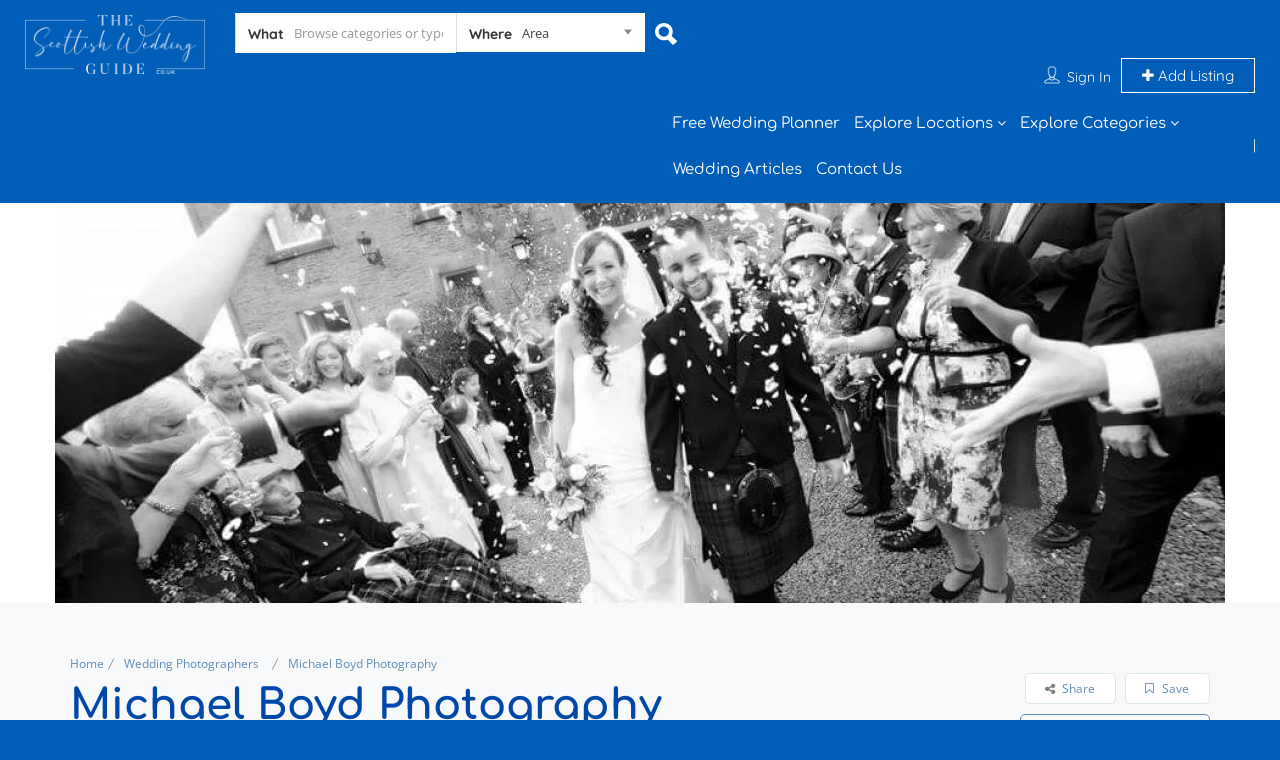

--- FILE ---
content_type: text/html; charset=UTF-8
request_url: https://www.thescottishweddingguide.co.uk/directory/michael-boyd-photography/
body_size: 144819
content:

<!DOCTYPE html> <!--[if IE 7 ]><html class="ie7"> <![endif]--> <!--[if IE 8 ]><html class="ie8"> <![endif]--><html lang="en-GB"><meta charset="utf-8"><meta name="p:domain_verify" content="9b7b66d9275f30adc918937d583d64b4"/><head><meta name="viewport" content="width=device-width, initial-scale=1"><meta http-equiv="Content-Type" content="text/html;charset=utf-8"><meta HTTP-EQUIV="CACHE-CONTROL" CONTENT="NO-CACHE"/><title>Michael Boyd Photography &#8211; Weddings In Scotland</title><meta name='robots' content='max-image-preview:large' /><link data-phast-ie-fallback-url="https://fonts.googleapis.com/css?family=Rock+Salt%7CQuicksand%7CQuicksand:300,400,500,600,700%7CComfortaa:300,400,500,600,700%7COpen%20Sans:300,400,500,600,700,800,300italic,400italic,500italic,600italic,700italic,800italic%7CQuicksand:300,400,500,600,700%7CComfortaa:300,400,500,600,700%7COpen%20Sans:300,400,500,600,700,800,300italic,400italic,500italic,600italic,700italic,800italic%7CQuicksand:300,400,500,600,700%7CComfortaa:300,400,500,600,700%7COpen%20Sans:300,400,500,600,700,800,300italic,400italic,500italic,600italic,700italic,800italic&amp;display=swap" rel="stylesheet" href="https://www.thescottishweddingguide.co.uk/wp-content/plugins/phastpress/phast.php?service=css&amp;src=https%3A%2F%2Ffonts.googleapis.com%2Fcss%3Ffamily%3DRock%2BSalt%257CQuicksand%257CQuicksand%3A300%2C400%2C500%2C600%2C700%257CComfortaa%3A300%2C400%2C500%2C600%2C700%257COpen%2520Sans%3A300%2C400%2C500%2C600%2C700%2C800%2C300italic%2C400italic%2C500italic%2C600italic%2C700italic%2C800italic%257CQuicksand%3A300%2C400%2C500%2C600%2C700%257CComfortaa%3A300%2C400%2C500%2C600%2C700%257COpen%2520Sans%3A300%2C400%2C500%2C600%2C700%2C800%2C300italic%2C400italic%2C500italic%2C600italic%2C700italic%2C800italic%257CQuicksand%3A300%2C400%2C500%2C600%2C700%257CComfortaa%3A300%2C400%2C500%2C600%2C700%257COpen%2520Sans%3A300%2C400%2C500%2C600%2C700%2C800%2C300italic%2C400italic%2C500italic%2C600italic%2C700italic%2C800italic%26display%3Dswap&amp;cacheMarker=6805b27ab812cd3ab403d30f5b2d63ce-245655&amp;token=7d0fddac0b6095d6"><link rel='dns-prefetch' href='//www.thescottishweddingguide.co.uk' /><link rel='dns-prefetch' href='//maps.googleapis.com' /><link rel='dns-prefetch' href='//html5shim.googlecode.com' /><link rel='dns-prefetch' href='//www.googletagmanager.com' /><link href='https://fonts.gstatic.com' crossorigin='anonymous' rel='preconnect' /><link rel="alternate" type="application/rss+xml" title="Weddings In Scotland &raquo; Feed" href="https://www.thescottishweddingguide.co.uk/feed/" /><link rel="alternate" type="application/rss+xml" title="Weddings In Scotland &raquo; Comments Feed" href="https://www.thescottishweddingguide.co.uk/comments/feed/" /><link rel="alternate" title="oEmbed (JSON)" type="application/json+oembed" href="https://www.thescottishweddingguide.co.uk/wp-json/oembed/1.0/embed?url=https%3A%2F%2Fwww.thescottishweddingguide.co.uk%2Fdirectory%2Fmichael-boyd-photography%2F" /><link rel="alternate" title="oEmbed (XML)" type="text/xml+oembed" href="https://www.thescottishweddingguide.co.uk/wp-json/oembed/1.0/embed?url=https%3A%2F%2Fwww.thescottishweddingguide.co.uk%2Fdirectory%2Fmichael-boyd-photography%2F&#038;format=xml" /> <script src="//www.googletagmanager.com/gtag/js?id=G-3Y3440GP28"  data-cfasync="false" data-wpfc-render="false" type="text/javascript" data-phast-no-defer="" async></script> <script data-cfasync="false" data-wpfc-render="false" type="text/javascript" data-phast-no-defer="">var mi_version='9.11.1';var mi_track_user=true;var mi_no_track_reason='';var MonsterInsightsDefaultLocations={"page_location":"https:\/\/www.thescottishweddingguide.co.uk\/directory\/michael-boyd-photography\/"};if(typeof MonsterInsightsPrivacyGuardFilter==='function'){var MonsterInsightsLocations=(typeof MonsterInsightsExcludeQuery==='object')?MonsterInsightsPrivacyGuardFilter(MonsterInsightsExcludeQuery):MonsterInsightsPrivacyGuardFilter(MonsterInsightsDefaultLocations);}else{var MonsterInsightsLocations=(typeof MonsterInsightsExcludeQuery==='object')?MonsterInsightsExcludeQuery:MonsterInsightsDefaultLocations;}
var disableStrs=['ga-disable-G-3Y3440GP28',];function __gtagTrackerIsOptedOut(){for(var index=0;index<disableStrs.length;index++){if(document.cookie.indexOf(disableStrs[index]+'=true')>-1){return true;}}
return false;}
if(__gtagTrackerIsOptedOut()){for(var index=0;index<disableStrs.length;index++){window[disableStrs[index]]=true;}}
function __gtagTrackerOptout(){for(var index=0;index<disableStrs.length;index++){document.cookie=disableStrs[index]+'=true; expires=Thu, 31 Dec 2099 23:59:59 UTC; path=/';window[disableStrs[index]]=true;}}
if('undefined'===typeof gaOptout){function gaOptout(){__gtagTrackerOptout();}}
window.dataLayer=window.dataLayer||[];window.MonsterInsightsDualTracker={helpers:{},trackers:{},};if(mi_track_user){function __gtagDataLayer(){dataLayer.push(arguments);}
function __gtagTracker(type,name,parameters){if(!parameters){parameters={};}
if(parameters.send_to){__gtagDataLayer.apply(null,arguments);return;}
if(type==='event'){parameters.send_to=monsterinsights_frontend.v4_id;var hookName=name;if(typeof parameters['event_category']!=='undefined'){hookName=parameters['event_category']+':'+name;}
if(typeof MonsterInsightsDualTracker.trackers[hookName]!=='undefined'){MonsterInsightsDualTracker.trackers[hookName](parameters);}else{__gtagDataLayer('event',name,parameters);}}else{__gtagDataLayer.apply(null,arguments);}}
__gtagTracker('js',new Date());__gtagTracker('set',{'developer_id.dZGIzZG':true,});if(MonsterInsightsLocations.page_location){__gtagTracker('set',MonsterInsightsLocations);}
__gtagTracker('config','G-3Y3440GP28',{"forceSSL":"true","link_attribution":"true"});window.gtag=__gtagTracker;(function(){var noopfn=function(){return null;};var newtracker=function(){return new Tracker();};var Tracker=function(){return null;};var p=Tracker.prototype;p.get=noopfn;p.set=noopfn;p.send=function(){var args=Array.prototype.slice.call(arguments);args.unshift('send');__gaTracker.apply(null,args);};var __gaTracker=function(){var len=arguments.length;if(len===0){return;}
var f=arguments[len-1];if(typeof f!=='object'||f===null||typeof f.hitCallback!=='function'){if('send'===arguments[0]){var hitConverted,hitObject=false,action;if('event'===arguments[1]){if('undefined'!==typeof arguments[3]){hitObject={'eventAction':arguments[3],'eventCategory':arguments[2],'eventLabel':arguments[4],'value':arguments[5]?arguments[5]:1,}}}
if('pageview'===arguments[1]){if('undefined'!==typeof arguments[2]){hitObject={'eventAction':'page_view','page_path':arguments[2],}}}
if(typeof arguments[2]==='object'){hitObject=arguments[2];}
if(typeof arguments[5]==='object'){Object.assign(hitObject,arguments[5]);}
if('undefined'!==typeof arguments[1].hitType){hitObject=arguments[1];if('pageview'===hitObject.hitType){hitObject.eventAction='page_view';}}
if(hitObject){action='timing'===arguments[1].hitType?'timing_complete':hitObject.eventAction;hitConverted=mapArgs(hitObject);__gtagTracker('event',action,hitConverted);}}
return;}
function mapArgs(args){var arg,hit={};var gaMap={'eventCategory':'event_category','eventAction':'event_action','eventLabel':'event_label','eventValue':'event_value','nonInteraction':'non_interaction','timingCategory':'event_category','timingVar':'name','timingValue':'value','timingLabel':'event_label','page':'page_path','location':'page_location','title':'page_title','referrer':'page_referrer',};for(arg in args){if(!(!args.hasOwnProperty(arg)||!gaMap.hasOwnProperty(arg))){hit[gaMap[arg]]=args[arg];}else{hit[arg]=args[arg];}}
return hit;}
try{f.hitCallback();}catch(ex){}};__gaTracker.create=newtracker;__gaTracker.getByName=newtracker;__gaTracker.getAll=function(){return[];};__gaTracker.remove=noopfn;__gaTracker.loaded=true;window['__gaTracker']=__gaTracker;})();}else{console.log("");(function(){function __gtagTracker(){return null;}
window['__gtagTracker']=__gtagTracker;window['gtag']=__gtagTracker;})();}</script> <style id="wp-img-auto-sizes-contain-inline-css">img:is([sizes=auto i],[sizes^="auto," i]){contain-intrinsic-size:3000px 1500px}</style><style id="wp-emoji-styles-inline-css">img.wp-smiley,img.emoji{display:inline !important;border:none !important;box-shadow:none !important;height:1em !important;width:1em !important;margin:0 0.07em !important;vertical-align:-0.1em !important;background:none !important;padding:0 !important;}</style><style data-phast-original-src="https://www.thescottishweddingguide.co.uk/wp-includes/css/dist/block-library/style.min.css" data-phast-params='{"ref":"Kf0DW0f2ySM"}'>@charset "UTF-8";.wp-block-accordion-heading__toggle:not(:focus-visible){outline:none}.wp-block-accordion-panel[aria-hidden=true],.wp-block-accordion-panel[inert]{display:none;margin-block-start:0}.wp-block-audio :where(figcaption){margin-bottom:1em;margin-top:.5em}.wp-block-breadcrumbs li:not(:last-child):after{content:var(--separator,"/");margin:0 .5em;opacity:.7}:where(.wp-block-button__link){border-radius:9999px;box-shadow:none;padding:calc(.667em + 2px) calc(1.333em + 2px);text-decoration:none}.wp-block-button[style*=text-decoration] .wp-block-button__link{text-decoration:inherit}:root :where(.wp-block-button .wp-block-button__link.is-style-outline),:root :where(.wp-block-button.is-style-outline>.wp-block-button__link){border:2px solid;padding:.667em 1.333em}:root :where(.wp-block-button .wp-block-button__link.is-style-outline:not(.has-text-color)),:root :where(.wp-block-button.is-style-outline>.wp-block-button__link:not(.has-text-color)){color:currentColor}:root :where(.wp-block-button .wp-block-button__link.is-style-outline:not(.has-background)),:root :where(.wp-block-button.is-style-outline>.wp-block-button__link:not(.has-background)){background-color:initial;background-image:none}.wp-block-buttons:not(.is-content-justification-space-between,.is-content-justification-right,.is-content-justification-left,.is-content-justification-center) .wp-block-button.aligncenter{margin-left:auto;margin-right:auto;width:100%}.wp-block-buttons[style*=text-decoration] .wp-block-button,.wp-block-buttons[style*=text-decoration] .wp-block-button__link{text-decoration:inherit}.wp-block-calendar :where(table:not(.has-text-color)){color:#40464d}.wp-block-calendar :where(table:not(.has-text-color)) td,.wp-block-calendar :where(table:not(.has-text-color)) th{border-color:#ddd}:where(.wp-block-calendar table:not(.has-background) th){background:#ddd}@media (max-width:781px){.wp-block-columns:not(.is-not-stacked-on-mobile)>.wp-block-column{flex-basis:100%!important}}@media (min-width:782px){.wp-block-columns:not(.is-not-stacked-on-mobile)>.wp-block-column{flex-basis:0;flex-grow:1}.wp-block-columns:not(.is-not-stacked-on-mobile)>.wp-block-column[style*=flex-basis]{flex-grow:0}}.wp-block-columns.is-not-stacked-on-mobile>.wp-block-column[style*=flex-basis]{flex-grow:0}:where(.wp-block-columns){margin-bottom:1.75em}:where(.wp-block-columns.has-background){padding:1.25em 2.375em}.wp-block-post-comments .comment-form input:not([type=submit]):not([type=checkbox]),.wp-block-post-comments .comment-form textarea{box-sizing:border-box;display:block;width:100%}.wp-block-post-comments .comment-reply-title :where(small){font-size:var(--wp--preset--font-size--medium,smaller);margin-left:.5em}.wp-block-post-comments input:not([type=submit]),.wp-block-post-comments textarea{border:1px solid #949494;font-family:inherit;font-size:1em}.wp-block-post-comments input:not([type=submit]):not([type=checkbox]),.wp-block-post-comments textarea{padding:calc(.667em + 2px)}:where(.wp-block-post-comments input[type=submit]){border:none}.wp-block-comments-pagination .wp-block-comments-pagination-previous-arrow:not(.is-arrow-chevron){transform:scaleX(1)}.wp-block-comments-pagination .wp-block-comments-pagination-next-arrow:not(.is-arrow-chevron){transform:scaleX(1)}.wp-block-cover .has-background-dim:not([class*=-background-color]),.wp-block-cover-image .has-background-dim:not([class*=-background-color]),.wp-block-cover-image.has-background-dim:not([class*=-background-color]),.wp-block-cover.has-background-dim:not([class*=-background-color]){background-color:#000}.wp-block-cover .wp-block-cover__background,.wp-block-cover .wp-block-cover__gradient-background,.wp-block-cover-image .wp-block-cover__background,.wp-block-cover-image .wp-block-cover__gradient-background,.wp-block-cover-image.has-background-dim:not(.has-background-gradient):before,.wp-block-cover.has-background-dim:not(.has-background-gradient):before{bottom:0;left:0;opacity:.5;position:absolute;right:0;top:0}.wp-block-cover-image.has-background-dim.has-background-dim-10 .wp-block-cover__background,.wp-block-cover-image.has-background-dim.has-background-dim-10 .wp-block-cover__gradient-background,.wp-block-cover-image.has-background-dim.has-background-dim-10:not(.has-background-gradient):before,.wp-block-cover.has-background-dim.has-background-dim-10 .wp-block-cover__background,.wp-block-cover.has-background-dim.has-background-dim-10 .wp-block-cover__gradient-background,.wp-block-cover.has-background-dim.has-background-dim-10:not(.has-background-gradient):before{opacity:.1}.wp-block-cover-image.has-background-dim.has-background-dim-20 .wp-block-cover__background,.wp-block-cover-image.has-background-dim.has-background-dim-20 .wp-block-cover__gradient-background,.wp-block-cover-image.has-background-dim.has-background-dim-20:not(.has-background-gradient):before,.wp-block-cover.has-background-dim.has-background-dim-20 .wp-block-cover__background,.wp-block-cover.has-background-dim.has-background-dim-20 .wp-block-cover__gradient-background,.wp-block-cover.has-background-dim.has-background-dim-20:not(.has-background-gradient):before{opacity:.2}.wp-block-cover-image.has-background-dim.has-background-dim-30 .wp-block-cover__background,.wp-block-cover-image.has-background-dim.has-background-dim-30 .wp-block-cover__gradient-background,.wp-block-cover-image.has-background-dim.has-background-dim-30:not(.has-background-gradient):before,.wp-block-cover.has-background-dim.has-background-dim-30 .wp-block-cover__background,.wp-block-cover.has-background-dim.has-background-dim-30 .wp-block-cover__gradient-background,.wp-block-cover.has-background-dim.has-background-dim-30:not(.has-background-gradient):before{opacity:.3}.wp-block-cover-image.has-background-dim.has-background-dim-40 .wp-block-cover__background,.wp-block-cover-image.has-background-dim.has-background-dim-40 .wp-block-cover__gradient-background,.wp-block-cover-image.has-background-dim.has-background-dim-40:not(.has-background-gradient):before,.wp-block-cover.has-background-dim.has-background-dim-40 .wp-block-cover__background,.wp-block-cover.has-background-dim.has-background-dim-40 .wp-block-cover__gradient-background,.wp-block-cover.has-background-dim.has-background-dim-40:not(.has-background-gradient):before{opacity:.4}.wp-block-cover-image.has-background-dim.has-background-dim-50 .wp-block-cover__background,.wp-block-cover-image.has-background-dim.has-background-dim-50 .wp-block-cover__gradient-background,.wp-block-cover-image.has-background-dim.has-background-dim-50:not(.has-background-gradient):before,.wp-block-cover.has-background-dim.has-background-dim-50 .wp-block-cover__background,.wp-block-cover.has-background-dim.has-background-dim-50 .wp-block-cover__gradient-background,.wp-block-cover.has-background-dim.has-background-dim-50:not(.has-background-gradient):before{opacity:.5}.wp-block-cover-image.has-background-dim.has-background-dim-60 .wp-block-cover__background,.wp-block-cover-image.has-background-dim.has-background-dim-60 .wp-block-cover__gradient-background,.wp-block-cover-image.has-background-dim.has-background-dim-60:not(.has-background-gradient):before,.wp-block-cover.has-background-dim.has-background-dim-60 .wp-block-cover__background,.wp-block-cover.has-background-dim.has-background-dim-60 .wp-block-cover__gradient-background,.wp-block-cover.has-background-dim.has-background-dim-60:not(.has-background-gradient):before{opacity:.6}.wp-block-cover-image.has-background-dim.has-background-dim-70 .wp-block-cover__background,.wp-block-cover-image.has-background-dim.has-background-dim-70 .wp-block-cover__gradient-background,.wp-block-cover-image.has-background-dim.has-background-dim-70:not(.has-background-gradient):before,.wp-block-cover.has-background-dim.has-background-dim-70 .wp-block-cover__background,.wp-block-cover.has-background-dim.has-background-dim-70 .wp-block-cover__gradient-background,.wp-block-cover.has-background-dim.has-background-dim-70:not(.has-background-gradient):before{opacity:.7}.wp-block-cover-image.has-background-dim.has-background-dim-80 .wp-block-cover__background,.wp-block-cover-image.has-background-dim.has-background-dim-80 .wp-block-cover__gradient-background,.wp-block-cover-image.has-background-dim.has-background-dim-80:not(.has-background-gradient):before,.wp-block-cover.has-background-dim.has-background-dim-80 .wp-block-cover__background,.wp-block-cover.has-background-dim.has-background-dim-80 .wp-block-cover__gradient-background,.wp-block-cover.has-background-dim.has-background-dim-80:not(.has-background-gradient):before{opacity:.8}.wp-block-cover-image.has-background-dim.has-background-dim-90 .wp-block-cover__background,.wp-block-cover-image.has-background-dim.has-background-dim-90 .wp-block-cover__gradient-background,.wp-block-cover-image.has-background-dim.has-background-dim-90:not(.has-background-gradient):before,.wp-block-cover.has-background-dim.has-background-dim-90 .wp-block-cover__background,.wp-block-cover.has-background-dim.has-background-dim-90 .wp-block-cover__gradient-background,.wp-block-cover.has-background-dim.has-background-dim-90:not(.has-background-gradient):before{opacity:.9}.wp-block-cover-image.has-background-dim.has-background-dim-100 .wp-block-cover__background,.wp-block-cover-image.has-background-dim.has-background-dim-100 .wp-block-cover__gradient-background,.wp-block-cover-image.has-background-dim.has-background-dim-100:not(.has-background-gradient):before,.wp-block-cover.has-background-dim.has-background-dim-100 .wp-block-cover__background,.wp-block-cover.has-background-dim.has-background-dim-100 .wp-block-cover__gradient-background,.wp-block-cover.has-background-dim.has-background-dim-100:not(.has-background-gradient):before{opacity:1}@supports (-webkit-touch-callout:inherit){}:where(.wp-block-cover-image:not(.has-text-color)),:where(.wp-block-cover:not(.has-text-color)){color:#fff}:where(.wp-block-cover-image.is-light:not(.has-text-color)),:where(.wp-block-cover.is-light:not(.has-text-color)){color:#000}:root :where(.wp-block-cover h1:not(.has-text-color)),:root :where(.wp-block-cover h2:not(.has-text-color)),:root :where(.wp-block-cover h3:not(.has-text-color)),:root :where(.wp-block-cover h4:not(.has-text-color)),:root :where(.wp-block-cover h5:not(.has-text-color)),:root :where(.wp-block-cover h6:not(.has-text-color)),:root :where(.wp-block-cover p:not(.has-text-color)){color:inherit}body:not(.editor-styles-wrapper) .wp-block-cover:not(.wp-block-cover:has(.wp-block-cover__background+.wp-block-cover__inner-container)) .wp-block-cover__image-background,body:not(.editor-styles-wrapper) .wp-block-cover:not(.wp-block-cover:has(.wp-block-cover__background+.wp-block-cover__inner-container)) .wp-block-cover__video-background{z-index:0}body:not(.editor-styles-wrapper) .wp-block-cover:not(.wp-block-cover:has(.wp-block-cover__background+.wp-block-cover__inner-container)) .wp-block-cover__background,body:not(.editor-styles-wrapper) .wp-block-cover:not(.wp-block-cover:has(.wp-block-cover__background+.wp-block-cover__inner-container)) .wp-block-cover__gradient-background,body:not(.editor-styles-wrapper) .wp-block-cover:not(.wp-block-cover:has(.wp-block-cover__background+.wp-block-cover__inner-container)) .wp-block-cover__inner-container,body:not(.editor-styles-wrapper) .wp-block-cover:not(.wp-block-cover:has(.wp-block-cover__background+.wp-block-cover__inner-container)).has-background-dim:not(.has-background-gradient):before{z-index:1}.has-modal-open body:not(.editor-styles-wrapper) .wp-block-cover:not(.wp-block-cover:has(.wp-block-cover__background+.wp-block-cover__inner-container)) .wp-block-cover__inner-container{z-index:auto}.wp-block-embed.alignleft,.wp-block-embed.alignright,.wp-block[data-align=left]>[data-type="core/embed"],.wp-block[data-align=right]>[data-type="core/embed"]{max-width:360px;width:100%}.wp-block-embed.alignleft .wp-block-embed__wrapper,.wp-block-embed.alignright .wp-block-embed__wrapper,.wp-block[data-align=left]>[data-type="core/embed"] .wp-block-embed__wrapper,.wp-block[data-align=right]>[data-type="core/embed"] .wp-block-embed__wrapper{min-width:280px}.wp-block-embed :where(figcaption){margin-bottom:1em;margin-top:.5em}.wp-block-file:not(.wp-element-button){font-size:.8em}:where(.wp-block-file){margin-bottom:1.5em}:where(.wp-block-file__button){border-radius:2em;display:inline-block;padding:.5em 1em}:where(.wp-block-file__button):where(a):active,:where(.wp-block-file__button):where(a):focus,:where(.wp-block-file__button):where(a):hover,:where(.wp-block-file__button):where(a):visited{box-shadow:none;color:#fff;opacity:.85;text-decoration:none}.wp-block-form-input__label:has(input[type=checkbox]){flex-direction:row;width:fit-content}.wp-block-form-input__label:has(input[type=checkbox]) .wp-block-form-input__label-content{margin:0}.wp-block-form-input__label:has(.wp-block-form-input__label-content+input[type=checkbox]){flex-direction:row-reverse}:where(.wp-block-form-input__input){font-size:1em;margin-bottom:.5em;padding:0 .5em}:where(.wp-block-form-input__input)[type=date],:where(.wp-block-form-input__input)[type=datetime-local],:where(.wp-block-form-input__input)[type=datetime],:where(.wp-block-form-input__input)[type=email],:where(.wp-block-form-input__input)[type=month],:where(.wp-block-form-input__input)[type=number],:where(.wp-block-form-input__input)[type=password],:where(.wp-block-form-input__input)[type=search],:where(.wp-block-form-input__input)[type=tel],:where(.wp-block-form-input__input)[type=text],:where(.wp-block-form-input__input)[type=time],:where(.wp-block-form-input__input)[type=url],:where(.wp-block-form-input__input)[type=week]{border-style:solid;border-width:1px;line-height:2;min-height:2em}.blocks-gallery-grid:not(.has-nested-images),.wp-block-gallery:not(.has-nested-images){display:flex;flex-wrap:wrap;list-style-type:none;margin:0;padding:0}.blocks-gallery-grid:not(.has-nested-images) .blocks-gallery-image,.blocks-gallery-grid:not(.has-nested-images) .blocks-gallery-item,.wp-block-gallery:not(.has-nested-images) .blocks-gallery-image,.wp-block-gallery:not(.has-nested-images) .blocks-gallery-item{display:flex;flex-direction:column;flex-grow:1;justify-content:center;margin:0 1em 1em 0;position:relative;width:calc(50% - 1em)}.blocks-gallery-grid:not(.has-nested-images) .blocks-gallery-image:nth-of-type(2n),.blocks-gallery-grid:not(.has-nested-images) .blocks-gallery-item:nth-of-type(2n),.wp-block-gallery:not(.has-nested-images) .blocks-gallery-image:nth-of-type(2n),.wp-block-gallery:not(.has-nested-images) .blocks-gallery-item:nth-of-type(2n){margin-right:0}.blocks-gallery-grid:not(.has-nested-images) .blocks-gallery-image figure,.blocks-gallery-grid:not(.has-nested-images) .blocks-gallery-item figure,.wp-block-gallery:not(.has-nested-images) .blocks-gallery-image figure,.wp-block-gallery:not(.has-nested-images) .blocks-gallery-item figure{align-items:flex-end;display:flex;height:100%;justify-content:flex-start;margin:0}.blocks-gallery-grid:not(.has-nested-images) .blocks-gallery-image img,.blocks-gallery-grid:not(.has-nested-images) .blocks-gallery-item img,.wp-block-gallery:not(.has-nested-images) .blocks-gallery-image img,.wp-block-gallery:not(.has-nested-images) .blocks-gallery-item img{display:block;height:auto;max-width:100%;width:auto}.blocks-gallery-grid:not(.has-nested-images) .blocks-gallery-image figcaption,.blocks-gallery-grid:not(.has-nested-images) .blocks-gallery-item figcaption,.wp-block-gallery:not(.has-nested-images) .blocks-gallery-image figcaption,.wp-block-gallery:not(.has-nested-images) .blocks-gallery-item figcaption{background:linear-gradient(0deg,#000000b3,#0000004d 70%,#0000);bottom:0;box-sizing:border-box;color:#fff;font-size:.8em;margin:0;max-height:100%;overflow:auto;padding:3em .77em .7em;position:absolute;text-align:center;width:100%;z-index:2}.blocks-gallery-grid:not(.has-nested-images) .blocks-gallery-image figcaption img,.blocks-gallery-grid:not(.has-nested-images) .blocks-gallery-item figcaption img,.wp-block-gallery:not(.has-nested-images) .blocks-gallery-image figcaption img,.wp-block-gallery:not(.has-nested-images) .blocks-gallery-item figcaption img{display:inline}.blocks-gallery-grid:not(.has-nested-images) figcaption,.wp-block-gallery:not(.has-nested-images) figcaption{flex-grow:1}.blocks-gallery-grid:not(.has-nested-images).is-cropped .blocks-gallery-image a,.blocks-gallery-grid:not(.has-nested-images).is-cropped .blocks-gallery-image img,.blocks-gallery-grid:not(.has-nested-images).is-cropped .blocks-gallery-item a,.blocks-gallery-grid:not(.has-nested-images).is-cropped .blocks-gallery-item img,.wp-block-gallery:not(.has-nested-images).is-cropped .blocks-gallery-image a,.wp-block-gallery:not(.has-nested-images).is-cropped .blocks-gallery-image img,.wp-block-gallery:not(.has-nested-images).is-cropped .blocks-gallery-item a,.wp-block-gallery:not(.has-nested-images).is-cropped .blocks-gallery-item img{flex:1;height:100%;object-fit:cover;width:100%}.blocks-gallery-grid:not(.has-nested-images).columns-1 .blocks-gallery-image,.blocks-gallery-grid:not(.has-nested-images).columns-1 .blocks-gallery-item,.wp-block-gallery:not(.has-nested-images).columns-1 .blocks-gallery-image,.wp-block-gallery:not(.has-nested-images).columns-1 .blocks-gallery-item{margin-right:0;width:100%}@media (min-width:600px){.blocks-gallery-grid:not(.has-nested-images).columns-3 .blocks-gallery-image,.blocks-gallery-grid:not(.has-nested-images).columns-3 .blocks-gallery-item,.wp-block-gallery:not(.has-nested-images).columns-3 .blocks-gallery-image,.wp-block-gallery:not(.has-nested-images).columns-3 .blocks-gallery-item{margin-right:1em;width:calc(33.33333% - .66667em)}.blocks-gallery-grid:not(.has-nested-images).columns-4 .blocks-gallery-image,.blocks-gallery-grid:not(.has-nested-images).columns-4 .blocks-gallery-item,.wp-block-gallery:not(.has-nested-images).columns-4 .blocks-gallery-image,.wp-block-gallery:not(.has-nested-images).columns-4 .blocks-gallery-item{margin-right:1em;width:calc(25% - .75em)}.blocks-gallery-grid:not(.has-nested-images).columns-5 .blocks-gallery-image,.blocks-gallery-grid:not(.has-nested-images).columns-5 .blocks-gallery-item,.wp-block-gallery:not(.has-nested-images).columns-5 .blocks-gallery-image,.wp-block-gallery:not(.has-nested-images).columns-5 .blocks-gallery-item{margin-right:1em;width:calc(20% - .8em)}.blocks-gallery-grid:not(.has-nested-images).columns-6 .blocks-gallery-image,.blocks-gallery-grid:not(.has-nested-images).columns-6 .blocks-gallery-item,.wp-block-gallery:not(.has-nested-images).columns-6 .blocks-gallery-image,.wp-block-gallery:not(.has-nested-images).columns-6 .blocks-gallery-item{margin-right:1em;width:calc(16.66667% - .83333em)}.blocks-gallery-grid:not(.has-nested-images).columns-7 .blocks-gallery-image,.blocks-gallery-grid:not(.has-nested-images).columns-7 .blocks-gallery-item,.wp-block-gallery:not(.has-nested-images).columns-7 .blocks-gallery-image,.wp-block-gallery:not(.has-nested-images).columns-7 .blocks-gallery-item{margin-right:1em;width:calc(14.28571% - .85714em)}.blocks-gallery-grid:not(.has-nested-images).columns-8 .blocks-gallery-image,.blocks-gallery-grid:not(.has-nested-images).columns-8 .blocks-gallery-item,.wp-block-gallery:not(.has-nested-images).columns-8 .blocks-gallery-image,.wp-block-gallery:not(.has-nested-images).columns-8 .blocks-gallery-item{margin-right:1em;width:calc(12.5% - .875em)}.blocks-gallery-grid:not(.has-nested-images).columns-1 .blocks-gallery-image:nth-of-type(1n),.blocks-gallery-grid:not(.has-nested-images).columns-1 .blocks-gallery-item:nth-of-type(1n),.blocks-gallery-grid:not(.has-nested-images).columns-2 .blocks-gallery-image:nth-of-type(2n),.blocks-gallery-grid:not(.has-nested-images).columns-2 .blocks-gallery-item:nth-of-type(2n),.blocks-gallery-grid:not(.has-nested-images).columns-3 .blocks-gallery-image:nth-of-type(3n),.blocks-gallery-grid:not(.has-nested-images).columns-3 .blocks-gallery-item:nth-of-type(3n),.blocks-gallery-grid:not(.has-nested-images).columns-4 .blocks-gallery-image:nth-of-type(4n),.blocks-gallery-grid:not(.has-nested-images).columns-4 .blocks-gallery-item:nth-of-type(4n),.blocks-gallery-grid:not(.has-nested-images).columns-5 .blocks-gallery-image:nth-of-type(5n),.blocks-gallery-grid:not(.has-nested-images).columns-5 .blocks-gallery-item:nth-of-type(5n),.blocks-gallery-grid:not(.has-nested-images).columns-6 .blocks-gallery-image:nth-of-type(6n),.blocks-gallery-grid:not(.has-nested-images).columns-6 .blocks-gallery-item:nth-of-type(6n),.blocks-gallery-grid:not(.has-nested-images).columns-7 .blocks-gallery-image:nth-of-type(7n),.blocks-gallery-grid:not(.has-nested-images).columns-7 .blocks-gallery-item:nth-of-type(7n),.blocks-gallery-grid:not(.has-nested-images).columns-8 .blocks-gallery-image:nth-of-type(8n),.blocks-gallery-grid:not(.has-nested-images).columns-8 .blocks-gallery-item:nth-of-type(8n),.wp-block-gallery:not(.has-nested-images).columns-1 .blocks-gallery-image:nth-of-type(1n),.wp-block-gallery:not(.has-nested-images).columns-1 .blocks-gallery-item:nth-of-type(1n),.wp-block-gallery:not(.has-nested-images).columns-2 .blocks-gallery-image:nth-of-type(2n),.wp-block-gallery:not(.has-nested-images).columns-2 .blocks-gallery-item:nth-of-type(2n),.wp-block-gallery:not(.has-nested-images).columns-3 .blocks-gallery-image:nth-of-type(3n),.wp-block-gallery:not(.has-nested-images).columns-3 .blocks-gallery-item:nth-of-type(3n),.wp-block-gallery:not(.has-nested-images).columns-4 .blocks-gallery-image:nth-of-type(4n),.wp-block-gallery:not(.has-nested-images).columns-4 .blocks-gallery-item:nth-of-type(4n),.wp-block-gallery:not(.has-nested-images).columns-5 .blocks-gallery-image:nth-of-type(5n),.wp-block-gallery:not(.has-nested-images).columns-5 .blocks-gallery-item:nth-of-type(5n),.wp-block-gallery:not(.has-nested-images).columns-6 .blocks-gallery-image:nth-of-type(6n),.wp-block-gallery:not(.has-nested-images).columns-6 .blocks-gallery-item:nth-of-type(6n),.wp-block-gallery:not(.has-nested-images).columns-7 .blocks-gallery-image:nth-of-type(7n),.wp-block-gallery:not(.has-nested-images).columns-7 .blocks-gallery-item:nth-of-type(7n),.wp-block-gallery:not(.has-nested-images).columns-8 .blocks-gallery-image:nth-of-type(8n),.wp-block-gallery:not(.has-nested-images).columns-8 .blocks-gallery-item:nth-of-type(8n){margin-right:0}}.blocks-gallery-grid:not(.has-nested-images) .blocks-gallery-image:last-child,.blocks-gallery-grid:not(.has-nested-images) .blocks-gallery-item:last-child,.wp-block-gallery:not(.has-nested-images) .blocks-gallery-image:last-child,.wp-block-gallery:not(.has-nested-images) .blocks-gallery-item:last-child{margin-right:0}.blocks-gallery-grid:not(.has-nested-images).alignleft,.blocks-gallery-grid:not(.has-nested-images).alignright,.wp-block-gallery:not(.has-nested-images).alignleft,.wp-block-gallery:not(.has-nested-images).alignright{max-width:420px;width:100%}.blocks-gallery-grid:not(.has-nested-images).aligncenter .blocks-gallery-item figure,.wp-block-gallery:not(.has-nested-images).aligncenter .blocks-gallery-item figure{justify-content:center}.wp-block-gallery:not(.is-cropped) .blocks-gallery-item{align-self:flex-start}.wp-block-gallery.has-nested-images figure.wp-block-image:not(#individual-image){margin:0;width:calc(50% - var(--wp--style--unstable-gallery-gap,16px)/2)}.wp-block-gallery.has-nested-images figure.wp-block-image figcaption,.wp-block-gallery.has-nested-images figure.wp-block-image:has(figcaption):before{bottom:0;left:0;max-height:100%;position:absolute;right:0}.wp-block-gallery.has-nested-images figure.wp-block-image:has(figcaption):before{backdrop-filter:blur(3px);content:"";height:100%;-webkit-mask-image:linear-gradient(0deg,#000 20%,#0000);mask-image:linear-gradient(0deg,#000 20%,#0000);max-height:40%;pointer-events:none}.wp-block-gallery.has-nested-images:not(.is-cropped) figure.wp-block-image:not(#individual-image){margin-bottom:auto;margin-top:0}.wp-block-gallery.has-nested-images.is-cropped figure.wp-block-image:not(#individual-image){align-self:inherit}.wp-block-gallery.has-nested-images.is-cropped figure.wp-block-image:not(#individual-image)>a,.wp-block-gallery.has-nested-images.is-cropped figure.wp-block-image:not(#individual-image)>div:not(.components-drop-zone){display:flex}.wp-block-gallery.has-nested-images.is-cropped figure.wp-block-image:not(#individual-image) a,.wp-block-gallery.has-nested-images.is-cropped figure.wp-block-image:not(#individual-image) img{flex:1 0 0%;height:100%;object-fit:cover;width:100%}.wp-block-gallery.has-nested-images.columns-1 figure.wp-block-image:not(#individual-image){width:100%}@media (min-width:600px){.wp-block-gallery.has-nested-images.columns-3 figure.wp-block-image:not(#individual-image){width:calc(33.33333% - var(--wp--style--unstable-gallery-gap,16px)*.66667)}.wp-block-gallery.has-nested-images.columns-4 figure.wp-block-image:not(#individual-image){width:calc(25% - var(--wp--style--unstable-gallery-gap,16px)*.75)}.wp-block-gallery.has-nested-images.columns-5 figure.wp-block-image:not(#individual-image){width:calc(20% - var(--wp--style--unstable-gallery-gap,16px)*.8)}.wp-block-gallery.has-nested-images.columns-6 figure.wp-block-image:not(#individual-image){width:calc(16.66667% - var(--wp--style--unstable-gallery-gap,16px)*.83333)}.wp-block-gallery.has-nested-images.columns-7 figure.wp-block-image:not(#individual-image){width:calc(14.28571% - var(--wp--style--unstable-gallery-gap,16px)*.85714)}.wp-block-gallery.has-nested-images.columns-8 figure.wp-block-image:not(#individual-image){width:calc(12.5% - var(--wp--style--unstable-gallery-gap,16px)*.875)}.wp-block-gallery.has-nested-images.columns-default figure.wp-block-image:not(#individual-image){width:calc(33.33% - var(--wp--style--unstable-gallery-gap,16px)*.66667)}.wp-block-gallery.has-nested-images.columns-default figure.wp-block-image:not(#individual-image):first-child:nth-last-child(2),.wp-block-gallery.has-nested-images.columns-default figure.wp-block-image:not(#individual-image):first-child:nth-last-child(2)~figure.wp-block-image:not(#individual-image){width:calc(50% - var(--wp--style--unstable-gallery-gap,16px)*.5)}.wp-block-gallery.has-nested-images.columns-default figure.wp-block-image:not(#individual-image):first-child:last-child{width:100%}}:where(.wp-block-group.wp-block-group-is-layout-constrained){position:relative}h1:where(.wp-block-heading).has-background,h2:where(.wp-block-heading).has-background,h3:where(.wp-block-heading).has-background,h4:where(.wp-block-heading).has-background,h5:where(.wp-block-heading).has-background,h6:where(.wp-block-heading).has-background{padding:1.25em 2.375em}h1.has-text-align-left[style*=writing-mode]:where([style*=vertical-lr]),h1.has-text-align-right[style*=writing-mode]:where([style*=vertical-rl]),h2.has-text-align-left[style*=writing-mode]:where([style*=vertical-lr]),h2.has-text-align-right[style*=writing-mode]:where([style*=vertical-rl]),h3.has-text-align-left[style*=writing-mode]:where([style*=vertical-lr]),h3.has-text-align-right[style*=writing-mode]:where([style*=vertical-rl]),h4.has-text-align-left[style*=writing-mode]:where([style*=vertical-lr]),h4.has-text-align-right[style*=writing-mode]:where([style*=vertical-rl]),h5.has-text-align-left[style*=writing-mode]:where([style*=vertical-lr]),h5.has-text-align-right[style*=writing-mode]:where([style*=vertical-rl]),h6.has-text-align-left[style*=writing-mode]:where([style*=vertical-lr]),h6.has-text-align-right[style*=writing-mode]:where([style*=vertical-rl]){rotate:180deg}.wp-block-image[style*=border-radius] img,.wp-block-image[style*=border-radius]>a{border-radius:inherit}.wp-block-image :where(figcaption){margin-bottom:1em;margin-top:.5em}@supports ((-webkit-mask-image:none) or (mask-image:none)) or (-webkit-mask-image:none){}:root :where(.wp-block-image.is-style-rounded img,.wp-block-image .is-style-rounded img){border-radius:9999px}.wp-lightbox-container button:focus,.wp-lightbox-container button:hover,.wp-lightbox-container button:not(:hover):not(:active):not(.has-background){background-color:#5a5a5a40;border:none}.wp-lightbox-overlay .close-button:focus,.wp-lightbox-overlay .close-button:hover,.wp-lightbox-overlay .close-button:not(:hover):not(:active):not(.has-background){background:none;border:none}@media not (prefers-reduced-motion){.wp-lightbox-overlay.show-closing-animation:not(.active){animation:turn-off-visibility .35s both}.wp-lightbox-overlay.show-closing-animation:not(.active) img{animation:turn-off-visibility .25s both}.wp-lightbox-overlay.zoom.show-closing-animation:not(.active){animation:none}.wp-lightbox-overlay.zoom.show-closing-animation:not(.active) .lightbox-image-container{animation:lightbox-zoom-out .4s}.wp-lightbox-overlay.zoom.show-closing-animation:not(.active) .lightbox-image-container img{animation:none}.wp-lightbox-overlay.zoom.show-closing-animation:not(.active) .scrim{animation:turn-off-visibility .4s forwards}}@keyframes show-content-image{0%{visibility:hidden}99%{visibility:hidden}to{visibility:visible}}@keyframes turn-on-visibility{0%{opacity:0}to{opacity:1}}@keyframes turn-off-visibility{0%{opacity:1;visibility:visible}99%{opacity:0;visibility:visible}to{opacity:0;visibility:hidden}}@keyframes lightbox-zoom-in{0%{transform:translate(calc((-100vw + var(--wp--lightbox-scrollbar-width))/2 + var(--wp--lightbox-initial-left-position)),calc(-50vh + var(--wp--lightbox-initial-top-position))) scale(var(--wp--lightbox-scale))}to{transform:translate(-50%,-50%) scale(1)}}@keyframes lightbox-zoom-out{0%{transform:translate(-50%,-50%) scale(1);visibility:visible}99%{visibility:visible}to{transform:translate(calc((-100vw + var(--wp--lightbox-scrollbar-width))/2 + var(--wp--lightbox-initial-left-position)),calc(-50vh + var(--wp--lightbox-initial-top-position))) scale(var(--wp--lightbox-scale));visibility:hidden}}:where(.wp-block-latest-comments:not([style*=line-height] .wp-block-latest-comments__comment)){line-height:1.1}:where(.wp-block-latest-comments:not([style*=line-height] .wp-block-latest-comments__comment-excerpt p)){line-height:1.8}.has-dates :where(.wp-block-latest-comments:not([style*=line-height])),.has-excerpts :where(.wp-block-latest-comments:not([style*=line-height])){line-height:1.5}.wp-block-latest-comments[class*=-font-size] a,.wp-block-latest-comments[style*=font-size] a{font-size:inherit}@media (min-width:600px){.wp-block-latest-posts.columns-2 li:nth-child(2n){margin-right:0}.wp-block-latest-posts.columns-3 li:nth-child(3n){margin-right:0}.wp-block-latest-posts.columns-4 li:nth-child(4n){margin-right:0}.wp-block-latest-posts.columns-5 li:nth-child(5n){margin-right:0}.wp-block-latest-posts.columns-6 li:nth-child(6n){margin-right:0}}:root :where(.wp-block-latest-posts.is-grid){padding:0}:root :where(.wp-block-latest-posts.wp-block-latest-posts__list){padding-left:0}ol,ul{box-sizing:border-box}:root :where(.wp-block-list.has-background){padding:1.25em 2.375em}.wp-block-navigation :where(a),.wp-block-navigation :where(a:active),.wp-block-navigation :where(a:focus){text-decoration:none}.wp-block-navigation .has-child .wp-block-navigation-submenu__toggle[aria-expanded=true]~.wp-block-navigation__submenu-container,.wp-block-navigation .has-child:not(.open-on-click):hover>.wp-block-navigation__submenu-container,.wp-block-navigation .has-child:not(.open-on-click):not(.open-on-hover-click):focus-within>.wp-block-navigation__submenu-container{height:auto;min-width:200px;opacity:1;overflow:visible;visibility:visible;width:auto}.wp-block-navigation-submenu__toggle[aria-expanded=true]+.wp-block-navigation__submenu-icon>svg,.wp-block-navigation-submenu__toggle[aria-expanded=true]>svg{transform:rotate(180deg)}.wp-block-navigation-item.open-on-click button.wp-block-navigation-item__content:not(.wp-block-navigation-submenu__toggle){padding:0}:where(.wp-block-navigation.has-background .wp-block-navigation-item a:not(.wp-element-button)),:where(.wp-block-navigation.has-background .wp-block-navigation-submenu a:not(.wp-element-button)){padding:.5em 1em}:where(.wp-block-navigation .wp-block-navigation__submenu-container .wp-block-navigation-item a:not(.wp-element-button)),:where(.wp-block-navigation .wp-block-navigation__submenu-container .wp-block-navigation-submenu a:not(.wp-element-button)),:where(.wp-block-navigation .wp-block-navigation__submenu-container .wp-block-navigation-submenu button.wp-block-navigation-item__content),:where(.wp-block-navigation .wp-block-navigation__submenu-container .wp-block-pages-list__item button.wp-block-navigation-item__content){padding:.5em 1em}.wp-block-navigation:not(.has-background) .wp-block-navigation__submenu-container{background-color:#fff;border:1px solid #00000026}.wp-block-navigation:not(.has-text-color) .wp-block-navigation__submenu-container{color:#000}@keyframes overlay-menu__fade-in-animation{0%{opacity:0;transform:translateY(.5em)}to{opacity:1;transform:translateY(0)}}.wp-block-navigation__responsive-container :where(.wp-block-navigation-item a){color:inherit}.wp-block-navigation__responsive-container:not(.is-menu-open.is-menu-open){background-color:inherit!important;color:inherit!important}@media (min-width:600px){.wp-block-navigation__responsive-container:not(.hidden-by-default):not(.is-menu-open){background-color:inherit;display:block;position:relative;width:100%;z-index:auto}.wp-block-navigation__responsive-container:not(.hidden-by-default):not(.is-menu-open) .wp-block-navigation__responsive-container-close{display:none}}.wp-block-navigation:not(.has-background) .wp-block-navigation__responsive-container.is-menu-open{background-color:#fff}.wp-block-navigation:not(.has-text-color) .wp-block-navigation__responsive-container.is-menu-open{color:#000}@media (min-width:600px){.wp-block-navigation__responsive-container-open:not(.always-shown){display:none}}.has-drop-cap:not(:focus):first-letter{float:left;font-size:8.4em;font-style:normal;font-weight:100;line-height:.68;margin:.05em .1em 0 0;text-transform:uppercase}body.rtl .has-drop-cap:not(:focus):first-letter{float:none;margin-left:.1em}:root :where(p.has-background){padding:1.25em 2.375em}:where(p.has-text-color:not(.has-link-color)) a{color:inherit}p.has-text-align-left[style*="writing-mode:vertical-lr"],p.has-text-align-right[style*="writing-mode:vertical-rl"]{rotate:180deg}:where(.wp-block-post-comments-form input:not([type=submit])),:where(.wp-block-post-comments-form textarea){border:1px solid #949494;font-family:inherit;font-size:1em}:where(.wp-block-post-comments-form input:where(:not([type=submit]):not([type=checkbox]))),:where(.wp-block-post-comments-form textarea){padding:calc(.667em + 2px)}.wp-block-post-comments-form[style*=font-weight] :where(.comment-reply-title){font-weight:inherit}.wp-block-post-comments-form[style*=font-family] :where(.comment-reply-title){font-family:inherit}.wp-block-post-comments-form[class*=-font-size] :where(.comment-reply-title),.wp-block-post-comments-form[style*=font-size] :where(.comment-reply-title){font-size:inherit}.wp-block-post-comments-form[style*=line-height] :where(.comment-reply-title){line-height:inherit}.wp-block-post-comments-form[style*=font-style] :where(.comment-reply-title){font-style:inherit}.wp-block-post-comments-form[style*=letter-spacing] :where(.comment-reply-title){letter-spacing:inherit}.wp-block-post-comments-form :where(input[type=submit]){box-shadow:none;cursor:pointer;display:inline-block;overflow-wrap:break-word;text-align:center}.wp-block-post-comments-form .comment-form input:not([type=submit]):not([type=checkbox]):not([type=hidden]),.wp-block-post-comments-form .comment-form textarea{box-sizing:border-box;display:block;width:100%}.wp-block-post-comments-form .comment-reply-title :where(small){font-size:var(--wp--preset--font-size--medium,smaller);margin-left:.5em}:where(.wp-block-post-excerpt){box-sizing:border-box;margin-bottom:var(--wp--style--block-gap);margin-top:var(--wp--style--block-gap)}.wp-block-post-featured-image :where(img){box-sizing:border-box;height:auto;max-width:100%;vertical-align:bottom;width:100%}.wp-block-post-featured-image:where(.alignleft,.alignright){width:100%}.wp-block-post-navigation-link .wp-block-post-navigation-link__arrow-previous:not(.is-arrow-chevron){transform:scaleX(1)}.wp-block-post-navigation-link .wp-block-post-navigation-link__arrow-next:not(.is-arrow-chevron){transform:scaleX(1)}.wp-block-post-navigation-link.has-text-align-left[style*="writing-mode:vertical-lr"],.wp-block-post-navigation-link.has-text-align-right[style*="writing-mode:vertical-rl"]{rotate:180deg}.wp-block-post-title :where(a){display:inline-block;font-family:inherit;font-size:inherit;font-style:inherit;font-weight:inherit;letter-spacing:inherit;line-height:inherit;text-decoration:inherit}:where(.wp-block-preformatted.has-background){padding:1.25em 2.375em}.wp-block-pullquote :where(cite){color:inherit;display:block}.wp-block-query-pagination .wp-block-query-pagination-previous-arrow:not(.is-arrow-chevron){transform:scaleX(1)}.wp-block-query-pagination .wp-block-query-pagination-next-arrow:not(.is-arrow-chevron){transform:scaleX(1)}.wp-block-quote.is-large:where(:not(.is-style-plain)),.wp-block-quote.is-style-large:where(:not(.is-style-plain)){margin-bottom:1em;padding:0 1em}.wp-block-quote.is-large:where(:not(.is-style-plain)) p,.wp-block-quote.is-style-large:where(:not(.is-style-plain)) p{font-size:1.5em;font-style:italic;line-height:1.6}.wp-block-quote.is-large:where(:not(.is-style-plain)) cite,.wp-block-quote.is-large:where(:not(.is-style-plain)) footer,.wp-block-quote.is-style-large:where(:not(.is-style-plain)) cite,.wp-block-quote.is-style-large:where(:not(.is-style-plain)) footer{font-size:1.125em;text-align:right}.wp-block-read-more:where(:not([style*=text-decoration])){text-decoration:none}.wp-block-read-more:where(:not([style*=text-decoration])):active,.wp-block-read-more:where(:not([style*=text-decoration])):focus{text-decoration:none}:where(.wp-block-search__button){border:1px solid #ccc;padding:6px 10px}:where(.wp-block-search__input){appearance:none;border:1px solid #949494;flex-grow:1;font-family:inherit;font-size:inherit;font-style:inherit;font-weight:inherit;letter-spacing:inherit;line-height:inherit;margin-left:0;margin-right:0;min-width:3rem;padding:8px;text-decoration:unset!important;text-transform:inherit}:where(.wp-block-search__button-inside .wp-block-search__inside-wrapper){background-color:#fff;border:1px solid #949494;box-sizing:border-box;padding:4px}:where(.wp-block-search__button-inside .wp-block-search__inside-wrapper) .wp-block-search__input{border:none;border-radius:0;padding:0 4px}:where(.wp-block-search__button-inside .wp-block-search__inside-wrapper) .wp-block-search__input:focus{outline:none}:where(.wp-block-search__button-inside .wp-block-search__inside-wrapper) :where(.wp-block-search__button){padding:4px 8px}.wp-block[data-align=right] .wp-block-search.wp-block-search__button-only .wp-block-search__inside-wrapper{float:right}:root :where(.wp-block-separator.is-style-dots){height:auto;line-height:1;text-align:center}:root :where(.wp-block-separator.is-style-dots):before{color:currentColor;content:"···";font-family:serif;font-size:1.5em;letter-spacing:2em;padding-left:2em}:root :where(.wp-block-site-logo.is-style-rounded){border-radius:9999px}.wp-block-site-title :where(a){color:inherit;font-family:inherit;font-size:inherit;font-style:inherit;font-weight:inherit;letter-spacing:inherit;line-height:inherit;text-decoration:inherit}.wp-block-social-links .wp-social-link span:not(.screen-reader-text){font-size:.65em;margin-left:.5em;margin-right:.5em}:where(.wp-block-social-links:not(.is-style-logos-only)) .wp-social-link{background-color:#f0f0f0;color:#444}:where(.wp-block-social-links:not(.is-style-logos-only)) .wp-social-link-amazon{background-color:#f90;color:#fff}:where(.wp-block-social-links:not(.is-style-logos-only)) .wp-social-link-bandcamp{background-color:#1ea0c3;color:#fff}:where(.wp-block-social-links:not(.is-style-logos-only)) .wp-social-link-behance{background-color:#0757fe;color:#fff}:where(.wp-block-social-links:not(.is-style-logos-only)) .wp-social-link-bluesky{background-color:#0a7aff;color:#fff}:where(.wp-block-social-links:not(.is-style-logos-only)) .wp-social-link-codepen{background-color:#1e1f26;color:#fff}:where(.wp-block-social-links:not(.is-style-logos-only)) .wp-social-link-deviantart{background-color:#02e49b;color:#fff}:where(.wp-block-social-links:not(.is-style-logos-only)) .wp-social-link-discord{background-color:#5865f2;color:#fff}:where(.wp-block-social-links:not(.is-style-logos-only)) .wp-social-link-dribbble{background-color:#e94c89;color:#fff}:where(.wp-block-social-links:not(.is-style-logos-only)) .wp-social-link-dropbox{background-color:#4280ff;color:#fff}:where(.wp-block-social-links:not(.is-style-logos-only)) .wp-social-link-etsy{background-color:#f45800;color:#fff}:where(.wp-block-social-links:not(.is-style-logos-only)) .wp-social-link-facebook{background-color:#0866ff;color:#fff}:where(.wp-block-social-links:not(.is-style-logos-only)) .wp-social-link-fivehundredpx{background-color:#000;color:#fff}:where(.wp-block-social-links:not(.is-style-logos-only)) .wp-social-link-flickr{background-color:#0461dd;color:#fff}:where(.wp-block-social-links:not(.is-style-logos-only)) .wp-social-link-foursquare{background-color:#e65678;color:#fff}:where(.wp-block-social-links:not(.is-style-logos-only)) .wp-social-link-github{background-color:#24292d;color:#fff}:where(.wp-block-social-links:not(.is-style-logos-only)) .wp-social-link-goodreads{background-color:#eceadd;color:#382110}:where(.wp-block-social-links:not(.is-style-logos-only)) .wp-social-link-google{background-color:#ea4434;color:#fff}:where(.wp-block-social-links:not(.is-style-logos-only)) .wp-social-link-gravatar{background-color:#1d4fc4;color:#fff}:where(.wp-block-social-links:not(.is-style-logos-only)) .wp-social-link-instagram{background-color:#f00075;color:#fff}:where(.wp-block-social-links:not(.is-style-logos-only)) .wp-social-link-lastfm{background-color:#e21b24;color:#fff}:where(.wp-block-social-links:not(.is-style-logos-only)) .wp-social-link-linkedin{background-color:#0d66c2;color:#fff}:where(.wp-block-social-links:not(.is-style-logos-only)) .wp-social-link-mastodon{background-color:#3288d4;color:#fff}:where(.wp-block-social-links:not(.is-style-logos-only)) .wp-social-link-medium{background-color:#000;color:#fff}:where(.wp-block-social-links:not(.is-style-logos-only)) .wp-social-link-meetup{background-color:#f6405f;color:#fff}:where(.wp-block-social-links:not(.is-style-logos-only)) .wp-social-link-patreon{background-color:#000;color:#fff}:where(.wp-block-social-links:not(.is-style-logos-only)) .wp-social-link-pinterest{background-color:#e60122;color:#fff}:where(.wp-block-social-links:not(.is-style-logos-only)) .wp-social-link-pocket{background-color:#ef4155;color:#fff}:where(.wp-block-social-links:not(.is-style-logos-only)) .wp-social-link-reddit{background-color:#ff4500;color:#fff}:where(.wp-block-social-links:not(.is-style-logos-only)) .wp-social-link-skype{background-color:#0478d7;color:#fff}:where(.wp-block-social-links:not(.is-style-logos-only)) .wp-social-link-snapchat{background-color:#fefc00;color:#fff;stroke:#000}:where(.wp-block-social-links:not(.is-style-logos-only)) .wp-social-link-soundcloud{background-color:#ff5600;color:#fff}:where(.wp-block-social-links:not(.is-style-logos-only)) .wp-social-link-spotify{background-color:#1bd760;color:#fff}:where(.wp-block-social-links:not(.is-style-logos-only)) .wp-social-link-telegram{background-color:#2aabee;color:#fff}:where(.wp-block-social-links:not(.is-style-logos-only)) .wp-social-link-threads{background-color:#000;color:#fff}:where(.wp-block-social-links:not(.is-style-logos-only)) .wp-social-link-tiktok{background-color:#000;color:#fff}:where(.wp-block-social-links:not(.is-style-logos-only)) .wp-social-link-tumblr{background-color:#011835;color:#fff}:where(.wp-block-social-links:not(.is-style-logos-only)) .wp-social-link-twitch{background-color:#6440a4;color:#fff}:where(.wp-block-social-links:not(.is-style-logos-only)) .wp-social-link-twitter{background-color:#1da1f2;color:#fff}:where(.wp-block-social-links:not(.is-style-logos-only)) .wp-social-link-vimeo{background-color:#1eb7ea;color:#fff}:where(.wp-block-social-links:not(.is-style-logos-only)) .wp-social-link-vk{background-color:#4680c2;color:#fff}:where(.wp-block-social-links:not(.is-style-logos-only)) .wp-social-link-wordpress{background-color:#3499cd;color:#fff}:where(.wp-block-social-links:not(.is-style-logos-only)) .wp-social-link-whatsapp{background-color:#25d366;color:#fff}:where(.wp-block-social-links:not(.is-style-logos-only)) .wp-social-link-x{background-color:#000;color:#fff}:where(.wp-block-social-links:not(.is-style-logos-only)) .wp-social-link-yelp{background-color:#d32422;color:#fff}:where(.wp-block-social-links:not(.is-style-logos-only)) .wp-social-link-youtube{background-color:red;color:#fff}:where(.wp-block-social-links.is-style-logos-only) .wp-social-link{background:none}:where(.wp-block-social-links.is-style-logos-only) .wp-social-link svg{height:1.25em;width:1.25em}:where(.wp-block-social-links.is-style-logos-only) .wp-social-link-amazon{color:#f90}:where(.wp-block-social-links.is-style-logos-only) .wp-social-link-bandcamp{color:#1ea0c3}:where(.wp-block-social-links.is-style-logos-only) .wp-social-link-behance{color:#0757fe}:where(.wp-block-social-links.is-style-logos-only) .wp-social-link-bluesky{color:#0a7aff}:where(.wp-block-social-links.is-style-logos-only) .wp-social-link-codepen{color:#1e1f26}:where(.wp-block-social-links.is-style-logos-only) .wp-social-link-deviantart{color:#02e49b}:where(.wp-block-social-links.is-style-logos-only) .wp-social-link-discord{color:#5865f2}:where(.wp-block-social-links.is-style-logos-only) .wp-social-link-dribbble{color:#e94c89}:where(.wp-block-social-links.is-style-logos-only) .wp-social-link-dropbox{color:#4280ff}:where(.wp-block-social-links.is-style-logos-only) .wp-social-link-etsy{color:#f45800}:where(.wp-block-social-links.is-style-logos-only) .wp-social-link-facebook{color:#0866ff}:where(.wp-block-social-links.is-style-logos-only) .wp-social-link-fivehundredpx{color:#000}:where(.wp-block-social-links.is-style-logos-only) .wp-social-link-flickr{color:#0461dd}:where(.wp-block-social-links.is-style-logos-only) .wp-social-link-foursquare{color:#e65678}:where(.wp-block-social-links.is-style-logos-only) .wp-social-link-github{color:#24292d}:where(.wp-block-social-links.is-style-logos-only) .wp-social-link-goodreads{color:#382110}:where(.wp-block-social-links.is-style-logos-only) .wp-social-link-google{color:#ea4434}:where(.wp-block-social-links.is-style-logos-only) .wp-social-link-gravatar{color:#1d4fc4}:where(.wp-block-social-links.is-style-logos-only) .wp-social-link-instagram{color:#f00075}:where(.wp-block-social-links.is-style-logos-only) .wp-social-link-lastfm{color:#e21b24}:where(.wp-block-social-links.is-style-logos-only) .wp-social-link-linkedin{color:#0d66c2}:where(.wp-block-social-links.is-style-logos-only) .wp-social-link-mastodon{color:#3288d4}:where(.wp-block-social-links.is-style-logos-only) .wp-social-link-medium{color:#000}:where(.wp-block-social-links.is-style-logos-only) .wp-social-link-meetup{color:#f6405f}:where(.wp-block-social-links.is-style-logos-only) .wp-social-link-patreon{color:#000}:where(.wp-block-social-links.is-style-logos-only) .wp-social-link-pinterest{color:#e60122}:where(.wp-block-social-links.is-style-logos-only) .wp-social-link-pocket{color:#ef4155}:where(.wp-block-social-links.is-style-logos-only) .wp-social-link-reddit{color:#ff4500}:where(.wp-block-social-links.is-style-logos-only) .wp-social-link-skype{color:#0478d7}:where(.wp-block-social-links.is-style-logos-only) .wp-social-link-snapchat{color:#fff;stroke:#000}:where(.wp-block-social-links.is-style-logos-only) .wp-social-link-soundcloud{color:#ff5600}:where(.wp-block-social-links.is-style-logos-only) .wp-social-link-spotify{color:#1bd760}:where(.wp-block-social-links.is-style-logos-only) .wp-social-link-telegram{color:#2aabee}:where(.wp-block-social-links.is-style-logos-only) .wp-social-link-threads{color:#000}:where(.wp-block-social-links.is-style-logos-only) .wp-social-link-tiktok{color:#000}:where(.wp-block-social-links.is-style-logos-only) .wp-social-link-tumblr{color:#011835}:where(.wp-block-social-links.is-style-logos-only) .wp-social-link-twitch{color:#6440a4}:where(.wp-block-social-links.is-style-logos-only) .wp-social-link-twitter{color:#1da1f2}:where(.wp-block-social-links.is-style-logos-only) .wp-social-link-vimeo{color:#1eb7ea}:where(.wp-block-social-links.is-style-logos-only) .wp-social-link-vk{color:#4680c2}:where(.wp-block-social-links.is-style-logos-only) .wp-social-link-whatsapp{color:#25d366}:where(.wp-block-social-links.is-style-logos-only) .wp-social-link-wordpress{color:#3499cd}:where(.wp-block-social-links.is-style-logos-only) .wp-social-link-x{color:#000}:where(.wp-block-social-links.is-style-logos-only) .wp-social-link-yelp{color:#d32422}:where(.wp-block-social-links.is-style-logos-only) .wp-social-link-youtube{color:red}:root :where(.wp-block-social-links .wp-social-link a){padding:.25em}:root :where(.wp-block-social-links.is-style-logos-only .wp-social-link a){padding:0}:root :where(.wp-block-social-links.is-style-pill-shape .wp-social-link a){padding-left:.6666666667em;padding-right:.6666666667em}.wp-block-social-links:not(.has-icon-color):not(.has-icon-background-color) .wp-social-link-snapchat .wp-block-social-link-label{color:#000}:root :where(.wp-block-tag-cloud.is-style-outline){display:flex;flex-wrap:wrap;gap:1ch}:root :where(.wp-block-tag-cloud.is-style-outline a){border:1px solid;font-size:unset!important;margin-right:0;padding:1ch 2ch;text-decoration:none!important}.wp-block-table.is-style-stripes tbody tr:nth-child(odd){background-color:#f0f0f0}.wp-block-table.is-style-stripes.has-subtle-light-gray-background-color tbody tr:nth-child(odd){background-color:#f3f4f5}.wp-block-table.is-style-stripes.has-subtle-pale-green-background-color tbody tr:nth-child(odd){background-color:#e9fbe5}.wp-block-table.is-style-stripes.has-subtle-pale-blue-background-color tbody tr:nth-child(odd){background-color:#e7f5fe}.wp-block-table.is-style-stripes.has-subtle-pale-pink-background-color tbody tr:nth-child(odd){background-color:#fcf0ef}.wp-block-table table[style*=border-top-color] tr:first-child,.wp-block-table table[style*=border-top-color] tr:first-child td,.wp-block-table table[style*=border-top-color] tr:first-child th,.wp-block-table table[style*=border-top-color]>*,.wp-block-table table[style*=border-top-color]>* td,.wp-block-table table[style*=border-top-color]>* th{border-top-color:inherit}.wp-block-table table[style*=border-top-color] tr:not(:first-child){border-top-color:initial}.wp-block-table table[style*=border-right-color] td:last-child,.wp-block-table table[style*=border-right-color] th,.wp-block-table table[style*=border-right-color] tr,.wp-block-table table[style*=border-right-color]>*{border-right-color:inherit}.wp-block-table table[style*=border-bottom-color] tr:last-child,.wp-block-table table[style*=border-bottom-color] tr:last-child td,.wp-block-table table[style*=border-bottom-color] tr:last-child th,.wp-block-table table[style*=border-bottom-color]>*,.wp-block-table table[style*=border-bottom-color]>* td,.wp-block-table table[style*=border-bottom-color]>* th{border-bottom-color:inherit}.wp-block-table table[style*=border-bottom-color] tr:not(:last-child){border-bottom-color:initial}.wp-block-table table[style*=border-left-color] td:first-child,.wp-block-table table[style*=border-left-color] th,.wp-block-table table[style*=border-left-color] tr,.wp-block-table table[style*=border-left-color]>*{border-left-color:inherit}.wp-block-table table[style*=border-style] td,.wp-block-table table[style*=border-style] th,.wp-block-table table[style*=border-style] tr,.wp-block-table table[style*=border-style]>*{border-style:inherit}.wp-block-table table[style*=border-width] td,.wp-block-table table[style*=border-width] th,.wp-block-table table[style*=border-width] tr,.wp-block-table table[style*=border-width]>*{border-style:inherit;border-width:inherit}:root :where(.wp-block-table-of-contents){box-sizing:border-box}:where(.wp-block-term-description){box-sizing:border-box;margin-bottom:var(--wp--style--block-gap);margin-top:var(--wp--style--block-gap)}:where(pre.wp-block-verse){font-family:inherit}@supports (position:sticky){}.wp-block-video :where(figcaption){margin-bottom:1em;margin-top:.5em}a[data-fn].fn{counter-increment:footnotes;display:inline-flex;font-size:smaller;text-decoration:none;text-indent:-9999999px;vertical-align:super}a[data-fn].fn:after{content:"[" counter(footnotes) "]";float:left;text-indent:0}:root{--wp-block-synced-color:#7a00df;--wp-block-synced-color--rgb:122,0,223;--wp-bound-block-color:var(--wp-block-synced-color);--wp-editor-canvas-background:#ddd;--wp-admin-theme-color:#007cba;--wp-admin-theme-color--rgb:0,124,186;--wp-admin-theme-color-darker-10:#006ba1;--wp-admin-theme-color-darker-10--rgb:0,107,160.5;--wp-admin-theme-color-darker-20:#005a87;--wp-admin-theme-color-darker-20--rgb:0,90,135;--wp-admin-border-width-focus:2px}@media (min-resolution:192dpi){:root{--wp-admin-border-width-focus:1.5px}}:root{--wp--preset--font-size--normal:16px;--wp--preset--font-size--huge:42px}#end-resizable-editor-section{display:none}html :where(.has-border-color){border-style:solid}html :where([style*=border-top-color]){border-top-style:solid}html :where([style*=border-right-color]){border-right-style:solid}html :where([style*=border-bottom-color]){border-bottom-style:solid}html :where([style*=border-left-color]){border-left-style:solid}html :where([style*=border-width]){border-style:solid}html :where([style*=border-top-width]){border-top-style:solid}html :where([style*=border-right-width]){border-right-style:solid}html :where([style*=border-bottom-width]){border-bottom-style:solid}html :where([style*=border-left-width]){border-left-style:solid}html :where(img[class*=wp-image-]){height:auto;max-width:100%}:where(figure){margin:0 0 1em}html :where(.is-position-sticky){--wp-admin--admin-bar--position-offset:var(--wp-admin--admin-bar--height,0px)}@media screen and (max-width:600px){html :where(.is-position-sticky){--wp-admin--admin-bar--position-offset:0px}}</style><style id="classic-theme-styles-inline-css">.wp-block-button__link{color:#fff;background-color:#32373c;border-radius:9999px;box-shadow:none;text-decoration:none;padding:calc(.667em + 2px) calc(1.333em + 2px);font-size:1.125em}.wp-block-file__button{background:#32373c;color:#fff;text-decoration:none}</style><style data-phast-original-src="https://www.thescottishweddingguide.co.uk/wp-content/cache/autoptimize/css/autoptimize_single_c01e3a2bc84ba36e6ad5916fe8c33edb.css" data-phast-params='{"ref":"oeYr2Mble-c"}'>.wp-block-ht-block-toc[data-htoc-state=expanded] .htoc__itemswrap{margin-top:1em;max-height:9999px;opacity:1}.wp-block-ht-block-toc[data-htoc-state=closed] .htoc__itemswrap{display:none;max-height:0;opacity:0}.wp-block-ht-block-toc.is-style-contrasted li:nth-child(odd){background-color:rgba(0,0,0,.03);border-radius:4px}.wp-block-ht-block-toc[data-htoc-scrollspy=true]{margin-bottom:20px;margin-top:20px;max-height:calc(100vh - 40px);overflow-y:auto;position:sticky;scroll-behavior:smooth;top:var(--htoc-sticky-top,20px);z-index:var(--htoc-z-index,100)}@media(max-width:768px){.wp-block-ht-block-toc[data-htoc-scrollspy=true]{position:relative;top:auto}}.wp-block-ht-block-toc[data-htoc-scrollspy=true] .ht_toc_list li a{border-radius:4px;color:inherit;display:block;padding:.5rem;text-decoration:none;transition:background-color .15s ease-in-out,color .15s ease-in-out,opacity .15s ease-in-out}.wp-block-ht-block-toc[data-htoc-scrollspy=true] .ht_toc_list li a:focus{outline:2px solid var(--wp--preset--color--primary,#0073aa);outline-offset:2px}.wp-block-ht-block-toc[data-htoc-scrollspy=true] .ht_toc_list li a:hover{background:var(--kb-toc-background-hover,var(--wp--preset--color--primary,var(--wp--preset--color--contrast,rgba(0,0,0,.05))));color:var(--kb-toc-text-hover,var(--wp--preset--color--base,currentColor));text-decoration:none}.wp-block-ht-block-toc[data-htoc-scrollspy=true] .ht_toc_list li.active>a{background:var(--kb-toc-primary,var(--wp--preset--color--primary,var(--wp--preset--color--contrast,currentColor)));color:var(--kb-toc-text,var(--wp--preset--color--base,#fff));font-weight:600;text-decoration:none}.wp-block-ht-block-toc[data-htoc-scrollspy=true] .ht_toc_list li.active>a:hover{background:var(--kb-toc-primary-hover,var(--kb-toc-primary,var(--wp--preset--color--primary,var(--wp--preset--color--contrast,currentColor))));color:var(--kb-toc-text-hover,var(--kb-toc-text,var(--wp--preset--color--base,#fff)))}.wp-block-ht-block-toc[data-htoc-scrollspy=true] .ht_toc_list li.active>ol,.wp-block-ht-block-toc[data-htoc-scrollspy=true] .ht_toc_list li.active>ul{display:block;opacity:1;visibility:visible}.wp-block-ht-block-toc[data-htoc-scrollspy=true] .ht_toc_list li ol li.active>a,.wp-block-ht-block-toc[data-htoc-scrollspy=true] .ht_toc_list li ul li.active>a{background:var(--kb-toc-primary,var(--wp--preset--color--primary,var(--wp--preset--color--contrast,currentColor)));color:var(--kb-toc-text,var(--wp--preset--color--base,#fff))}.wp-block-ht-block-toc[data-htoc-scrollspy=true] .ht_toc_list li ol li.active>a:hover,.wp-block-ht-block-toc[data-htoc-scrollspy=true] .ht_toc_list li ul li.active>a:hover{background:var(--kb-toc-primary-hover,var(--kb-toc-primary,var(--wp--preset--color--primary,var(--wp--preset--color--contrast,currentColor))));color:var(--kb-toc-text-hover,var(--kb-toc-text,var(--wp--preset--color--base,#fff)))}.wp-block-ht-block-toc[data-htoc-scrollspy=true][data-htoc-auto-collapse=true] .ht_toc_list li ol,.wp-block-ht-block-toc[data-htoc-scrollspy=true][data-htoc-auto-collapse=true] .ht_toc_list li ul{display:none!important;margin:.5em 0 .5em 1em!important;opacity:0!important;padding:0!important;transition:opacity .3s ease-in-out,visibility .3s ease-in-out;visibility:hidden!important}.wp-block-ht-block-toc[data-htoc-scrollspy=true][data-htoc-auto-collapse=true] .ht_toc_list li.active>ol,.wp-block-ht-block-toc[data-htoc-scrollspy=true][data-htoc-auto-collapse=true] .ht_toc_list li.active>ul{display:block!important;margin:.5em 0 .5em 1em!important;opacity:1!important;padding:0!important;transition:opacity .3s ease-in-out,visibility .3s ease-in-out;visibility:visible!important}.wp-block-ht-block-toc[data-htoc-auto-collapse=true]:not([data-htoc-scrollspy=true]) .ht_toc_list li ol,.wp-block-ht-block-toc[data-htoc-auto-collapse=true]:not([data-htoc-scrollspy=true]) .ht_toc_list li ul{display:none!important;margin:.5em 0 .5em 1em!important;opacity:0!important;padding:0!important;transition:opacity .3s ease-in-out,visibility .3s ease-in-out;visibility:hidden!important}.wp-block-ht-block-toc[data-htoc-auto-collapse=true]:not([data-htoc-scrollspy=true]) .ht_toc_list li.active>ol,.wp-block-ht-block-toc[data-htoc-auto-collapse=true]:not([data-htoc-scrollspy=true]) .ht_toc_list li.active>ul{display:block!important;margin:.5em 0 .5em 1em!important;opacity:1!important;padding:0!important;transition:opacity .3s ease-in-out,visibility .3s ease-in-out;visibility:visible!important}.wp-block-ht-block-toc[data-htoc-scrollspy=true] .htoc__title{color:var(--kb-toc-title-color,inherit)!important;font-size:var(--kb-toc-title-font-size,inherit)!important}.wp-block-ht-block-toc[data-htoc-scrollspy=true] .ht_toc_link,.wp-block-ht-block-toc[data-htoc-scrollspy=true] .ht_toc_list li a,.wp-block-ht-block-toc[data-htoc-scrollspy=true] .htoc__itemswrap a,.wp-block-ht-block-toc[data-htoc-scrollspy=true] ol li a,.wp-block-ht-block-toc[data-htoc-scrollspy=true] ul li a{font-size:var(--kb-toc-font-size,inherit)!important}.wp-block-ht-block-toc.is-style-outline[data-htoc-scrollspy=true]{background-color:#f9f9f9;border:1px solid #ddd;border-radius:0;margin-bottom:20px;margin-top:20px;padding:var(--wp--preset--spacing--20)}.wp-block-ht-block-toc.is-style-outline[data-htoc-scrollspy=true] .htoc__toggle{background:#fff;border:1px solid #ddd}.wp-block-ht-block-toc.is-style-gray[data-htoc-scrollspy=true]{background-color:#e8edf4;border:0;border-radius:0;margin-bottom:20px;margin-top:20px;padding:var(--wp--preset--spacing--20)}.wp-block-ht-block-toc.is-style-rounded[data-htoc-scrollspy=true]{background-color:#f4f5f5;border:0;border-radius:0;margin-bottom:20px;margin-top:20px;padding:var(--wp--preset--spacing--20)}.wp-block-ht-block-toc.is-style-contrasted[data-htoc-scrollspy=true]{background-color:#f8f8f8;border:1px solid #e5e5e5;border-radius:0;margin-bottom:20px;margin-top:20px;padding:var(--wp--preset--spacing--20)}.wp-block-ht-block-toc.is-style-contrasted[data-htoc-scrollspy=true] li{margin-bottom:0;padding:.4em}.wp-block-ht-block-toc.is-style-contrasted[data-htoc-scrollspy=true] li:nth-child(odd){background-color:rgba(0,0,0,.02);border-radius:3px}.wp-block-ht-block-toc.is-style-contrasted[data-htoc-scrollspy=true] li ul{margin-bottom:0}</style><style id="global-styles-inline-css">:root{--wp--preset--aspect-ratio--square:1;--wp--preset--aspect-ratio--4-3:4/3;--wp--preset--aspect-ratio--3-4:3/4;--wp--preset--aspect-ratio--3-2:3/2;--wp--preset--aspect-ratio--2-3:2/3;--wp--preset--aspect-ratio--16-9:16/9;--wp--preset--aspect-ratio--9-16:9/16;--wp--preset--color--black:#000000;--wp--preset--color--cyan-bluish-gray:#abb8c3;--wp--preset--color--white:#ffffff;--wp--preset--color--pale-pink:#f78da7;--wp--preset--color--vivid-red:#cf2e2e;--wp--preset--color--luminous-vivid-orange:#ff6900;--wp--preset--color--luminous-vivid-amber:#fcb900;--wp--preset--color--light-green-cyan:#7bdcb5;--wp--preset--color--vivid-green-cyan:#00d084;--wp--preset--color--pale-cyan-blue:#8ed1fc;--wp--preset--color--vivid-cyan-blue:#0693e3;--wp--preset--color--vivid-purple:#9b51e0;--wp--preset--gradient--vivid-cyan-blue-to-vivid-purple:linear-gradient(135deg,rgb(6,147,227) 0%,rgb(155,81,224) 100%);--wp--preset--gradient--light-green-cyan-to-vivid-green-cyan:linear-gradient(135deg,rgb(122,220,180) 0%,rgb(0,208,130) 100%);--wp--preset--gradient--luminous-vivid-amber-to-luminous-vivid-orange:linear-gradient(135deg,rgb(252,185,0) 0%,rgb(255,105,0) 100%);--wp--preset--gradient--luminous-vivid-orange-to-vivid-red:linear-gradient(135deg,rgb(255,105,0) 0%,rgb(207,46,46) 100%);--wp--preset--gradient--very-light-gray-to-cyan-bluish-gray:linear-gradient(135deg,rgb(238,238,238) 0%,rgb(169,184,195) 100%);--wp--preset--gradient--cool-to-warm-spectrum:linear-gradient(135deg,rgb(74,234,220) 0%,rgb(151,120,209) 20%,rgb(207,42,186) 40%,rgb(238,44,130) 60%,rgb(251,105,98) 80%,rgb(254,248,76) 100%);--wp--preset--gradient--blush-light-purple:linear-gradient(135deg,rgb(255,206,236) 0%,rgb(152,150,240) 100%);--wp--preset--gradient--blush-bordeaux:linear-gradient(135deg,rgb(254,205,165) 0%,rgb(254,45,45) 50%,rgb(107,0,62) 100%);--wp--preset--gradient--luminous-dusk:linear-gradient(135deg,rgb(255,203,112) 0%,rgb(199,81,192) 50%,rgb(65,88,208) 100%);--wp--preset--gradient--pale-ocean:linear-gradient(135deg,rgb(255,245,203) 0%,rgb(182,227,212) 50%,rgb(51,167,181) 100%);--wp--preset--gradient--electric-grass:linear-gradient(135deg,rgb(202,248,128) 0%,rgb(113,206,126) 100%);--wp--preset--gradient--midnight:linear-gradient(135deg,rgb(2,3,129) 0%,rgb(40,116,252) 100%);--wp--preset--font-size--small:13px;--wp--preset--font-size--medium:20px;--wp--preset--font-size--large:36px;--wp--preset--font-size--x-large:42px;--wp--preset--spacing--20:0.44rem;--wp--preset--spacing--30:0.67rem;--wp--preset--spacing--40:1rem;--wp--preset--spacing--50:1.5rem;--wp--preset--spacing--60:2.25rem;--wp--preset--spacing--70:3.38rem;--wp--preset--spacing--80:5.06rem;--wp--preset--shadow--natural:6px 6px 9px rgba(0,0,0,0.2);--wp--preset--shadow--deep:12px 12px 50px rgba(0,0,0,0.4);--wp--preset--shadow--sharp:6px 6px 0px rgba(0,0,0,0.2);--wp--preset--shadow--outlined:6px 6px 0px -3px rgb(255,255,255),6px 6px rgb(0,0,0);--wp--preset--shadow--crisp:6px 6px 0px rgb(0,0,0);}:where(.is-layout-flex){gap:0.5em;}:where(.is-layout-grid){gap:0.5em;}body .is-layout-flex{display:flex;}.is-layout-flex{flex-wrap:wrap;align-items:center;}.is-layout-flex > :is(*,div){margin:0;}body .is-layout-grid{display:grid;}.is-layout-grid > :is(*,div){margin:0;}:where(.wp-block-columns.is-layout-flex){gap:2em;}:where(.wp-block-columns.is-layout-grid){gap:2em;}:where(.wp-block-post-template.is-layout-flex){gap:1.25em;}:where(.wp-block-post-template.is-layout-grid){gap:1.25em;}.has-black-color{color:var(--wp--preset--color--black) !important;}.has-cyan-bluish-gray-color{color:var(--wp--preset--color--cyan-bluish-gray) !important;}.has-white-color{color:var(--wp--preset--color--white) !important;}.has-pale-pink-color{color:var(--wp--preset--color--pale-pink) !important;}.has-vivid-red-color{color:var(--wp--preset--color--vivid-red) !important;}.has-luminous-vivid-orange-color{color:var(--wp--preset--color--luminous-vivid-orange) !important;}.has-luminous-vivid-amber-color{color:var(--wp--preset--color--luminous-vivid-amber) !important;}.has-light-green-cyan-color{color:var(--wp--preset--color--light-green-cyan) !important;}.has-vivid-green-cyan-color{color:var(--wp--preset--color--vivid-green-cyan) !important;}.has-pale-cyan-blue-color{color:var(--wp--preset--color--pale-cyan-blue) !important;}.has-vivid-cyan-blue-color{color:var(--wp--preset--color--vivid-cyan-blue) !important;}.has-vivid-purple-color{color:var(--wp--preset--color--vivid-purple) !important;}.has-black-background-color{background-color:var(--wp--preset--color--black) !important;}.has-cyan-bluish-gray-background-color{background-color:var(--wp--preset--color--cyan-bluish-gray) !important;}.has-white-background-color{background-color:var(--wp--preset--color--white) !important;}.has-pale-pink-background-color{background-color:var(--wp--preset--color--pale-pink) !important;}.has-vivid-red-background-color{background-color:var(--wp--preset--color--vivid-red) !important;}.has-luminous-vivid-orange-background-color{background-color:var(--wp--preset--color--luminous-vivid-orange) !important;}.has-luminous-vivid-amber-background-color{background-color:var(--wp--preset--color--luminous-vivid-amber) !important;}.has-light-green-cyan-background-color{background-color:var(--wp--preset--color--light-green-cyan) !important;}.has-vivid-green-cyan-background-color{background-color:var(--wp--preset--color--vivid-green-cyan) !important;}.has-pale-cyan-blue-background-color{background-color:var(--wp--preset--color--pale-cyan-blue) !important;}.has-vivid-cyan-blue-background-color{background-color:var(--wp--preset--color--vivid-cyan-blue) !important;}.has-vivid-purple-background-color{background-color:var(--wp--preset--color--vivid-purple) !important;}.has-black-border-color{border-color:var(--wp--preset--color--black) !important;}.has-cyan-bluish-gray-border-color{border-color:var(--wp--preset--color--cyan-bluish-gray) !important;}.has-white-border-color{border-color:var(--wp--preset--color--white) !important;}.has-pale-pink-border-color{border-color:var(--wp--preset--color--pale-pink) !important;}.has-vivid-red-border-color{border-color:var(--wp--preset--color--vivid-red) !important;}.has-luminous-vivid-orange-border-color{border-color:var(--wp--preset--color--luminous-vivid-orange) !important;}.has-luminous-vivid-amber-border-color{border-color:var(--wp--preset--color--luminous-vivid-amber) !important;}.has-light-green-cyan-border-color{border-color:var(--wp--preset--color--light-green-cyan) !important;}.has-vivid-green-cyan-border-color{border-color:var(--wp--preset--color--vivid-green-cyan) !important;}.has-pale-cyan-blue-border-color{border-color:var(--wp--preset--color--pale-cyan-blue) !important;}.has-vivid-cyan-blue-border-color{border-color:var(--wp--preset--color--vivid-cyan-blue) !important;}.has-vivid-purple-border-color{border-color:var(--wp--preset--color--vivid-purple) !important;}.has-vivid-cyan-blue-to-vivid-purple-gradient-background{background:var(--wp--preset--gradient--vivid-cyan-blue-to-vivid-purple) !important;}.has-light-green-cyan-to-vivid-green-cyan-gradient-background{background:var(--wp--preset--gradient--light-green-cyan-to-vivid-green-cyan) !important;}.has-luminous-vivid-amber-to-luminous-vivid-orange-gradient-background{background:var(--wp--preset--gradient--luminous-vivid-amber-to-luminous-vivid-orange) !important;}.has-luminous-vivid-orange-to-vivid-red-gradient-background{background:var(--wp--preset--gradient--luminous-vivid-orange-to-vivid-red) !important;}.has-very-light-gray-to-cyan-bluish-gray-gradient-background{background:var(--wp--preset--gradient--very-light-gray-to-cyan-bluish-gray) !important;}.has-cool-to-warm-spectrum-gradient-background{background:var(--wp--preset--gradient--cool-to-warm-spectrum) !important;}.has-blush-light-purple-gradient-background{background:var(--wp--preset--gradient--blush-light-purple) !important;}.has-blush-bordeaux-gradient-background{background:var(--wp--preset--gradient--blush-bordeaux) !important;}.has-luminous-dusk-gradient-background{background:var(--wp--preset--gradient--luminous-dusk) !important;}.has-pale-ocean-gradient-background{background:var(--wp--preset--gradient--pale-ocean) !important;}.has-electric-grass-gradient-background{background:var(--wp--preset--gradient--electric-grass) !important;}.has-midnight-gradient-background{background:var(--wp--preset--gradient--midnight) !important;}.has-small-font-size{font-size:var(--wp--preset--font-size--small) !important;}.has-medium-font-size{font-size:var(--wp--preset--font-size--medium) !important;}.has-large-font-size{font-size:var(--wp--preset--font-size--large) !important;}.has-x-large-font-size{font-size:var(--wp--preset--font-size--x-large) !important;}:where(.wp-block-post-template.is-layout-flex){gap:1.25em;}:where(.wp-block-post-template.is-layout-grid){gap:1.25em;}:where(.wp-block-term-template.is-layout-flex){gap:1.25em;}:where(.wp-block-term-template.is-layout-grid){gap:1.25em;}:where(.wp-block-columns.is-layout-flex){gap:2em;}:where(.wp-block-columns.is-layout-grid){gap:2em;}:root :where(.wp-block-pullquote){font-size:1.5em;line-height:1.6;}</style><style data-phast-original-src="https://www.thescottishweddingguide.co.uk/wp-content/plugins/listingpro-lead-form/assets/css/bootstrap-datetimepicker.min.css" data-phast-params='{"ref":"I-3t0oj-2PU"}'>.bootstrap-datetimepicker-widget a[data-action]{padding:6px 0}.bootstrap-datetimepicker-widget a[data-action]:active{box-shadow:none}.bootstrap-datetimepicker-widget button[data-action]{padding:6px}.bootstrap-datetimepicker-widget .btn[data-action="incrementHours"]::after{position:absolute;width:1px;height:1px;margin:-1px;padding:0;overflow:hidden;clip:rect(0,0,0,0);border:0;content:"Increment Hours"}.bootstrap-datetimepicker-widget .btn[data-action="incrementMinutes"]::after{position:absolute;width:1px;height:1px;margin:-1px;padding:0;overflow:hidden;clip:rect(0,0,0,0);border:0;content:"Increment Minutes"}.bootstrap-datetimepicker-widget .btn[data-action="decrementHours"]::after{position:absolute;width:1px;height:1px;margin:-1px;padding:0;overflow:hidden;clip:rect(0,0,0,0);border:0;content:"Decrement Hours"}.bootstrap-datetimepicker-widget .btn[data-action="decrementMinutes"]::after{position:absolute;width:1px;height:1px;margin:-1px;padding:0;overflow:hidden;clip:rect(0,0,0,0);border:0;content:"Decrement Minutes"}.bootstrap-datetimepicker-widget .btn[data-action="showHours"]::after{position:absolute;width:1px;height:1px;margin:-1px;padding:0;overflow:hidden;clip:rect(0,0,0,0);border:0;content:"Show Hours"}.bootstrap-datetimepicker-widget .btn[data-action="showMinutes"]::after{position:absolute;width:1px;height:1px;margin:-1px;padding:0;overflow:hidden;clip:rect(0,0,0,0);border:0;content:"Show Minutes"}.bootstrap-datetimepicker-widget .btn[data-action="togglePeriod"]::after{position:absolute;width:1px;height:1px;margin:-1px;padding:0;overflow:hidden;clip:rect(0,0,0,0);border:0;content:"Toggle AM/PM"}.bootstrap-datetimepicker-widget .btn[data-action="clear"]::after{position:absolute;width:1px;height:1px;margin:-1px;padding:0;overflow:hidden;clip:rect(0,0,0,0);border:0;content:"Clear the picker"}.bootstrap-datetimepicker-widget .btn[data-action="today"]::after{position:absolute;width:1px;height:1px;margin:-1px;padding:0;overflow:hidden;clip:rect(0,0,0,0);border:0;content:"Set the date to today"}</style><style data-phast-original-src="https://www.thescottishweddingguide.co.uk/wp-content/themes/listingpro/assets/lib/bootstrap/css/bootstrap.min.css" data-phast-params='{"ref":"8_ENmM7Jj0k"}'>html{font-family:sans-serif;-webkit-text-size-adjust:100%;-ms-text-size-adjust:100%}body{margin:0}article,aside,details,figcaption,figure,footer,header,hgroup,main,menu,nav,section,summary{display:block}audio,canvas,progress,video{display:inline-block;vertical-align:baseline}audio:not([controls]){display:none;height:0}[hidden],template{display:none}a{background-color:transparent}a:active,a:hover{outline:0}abbr[title]{border-bottom:1px dotted}b,strong{font-weight:700}dfn{font-style:italic}h1{margin:.67em 0;font-size:2em}mark{color:#000;background:#ff0}small{font-size:80%}sub,sup{position:relative;font-size:75%;line-height:0;vertical-align:baseline}sup{top:-.5em}sub{bottom:-.25em}img{border:0}svg:not(:root){overflow:hidden}figure{margin:1em 40px}hr{height:0;-webkit-box-sizing:content-box;-moz-box-sizing:content-box;box-sizing:content-box}pre{overflow:auto}code,kbd,pre,samp{font-family:monospace,monospace;font-size:1em}button,input,optgroup,select,textarea{margin:0;font:inherit;color:inherit}button{overflow:visible}button,select{text-transform:none}button,html input[type=button],input[type=reset],input[type=submit]{-webkit-appearance:button;cursor:pointer}button[disabled],html input[disabled]{cursor:default}button::-moz-focus-inner,input::-moz-focus-inner{padding:0;border:0}input{line-height:normal}input[type=checkbox],input[type=radio]{-webkit-box-sizing:border-box;-moz-box-sizing:border-box;box-sizing:border-box;padding:0}input[type=number]::-webkit-inner-spin-button,input[type=number]::-webkit-outer-spin-button{height:auto}input[type=search]{-webkit-box-sizing:content-box;-moz-box-sizing:content-box;box-sizing:content-box;-webkit-appearance:textfield}input[type=search]::-webkit-search-cancel-button,input[type=search]::-webkit-search-decoration{-webkit-appearance:none}fieldset{padding:.35em .625em .75em;margin:0 2px;border:1px solid silver}legend{padding:0;border:0}textarea{overflow:auto}optgroup{font-weight:700}table{border-spacing:0;border-collapse:collapse}td,th{padding:0}@media print{*,:after,:before{color:#000!important;text-shadow:none!important;background:0 0!important;-webkit-box-shadow:none!important;box-shadow:none!important}a,a:visited{text-decoration:underline}a[href]:after{content:" (" attr(href) ")"}abbr[title]:after{content:" (" attr(title) ")"}a[href^="javascript:"]:after,a[href^="#"]:after{content:""}blockquote,pre{border:1px solid #999;page-break-inside:avoid}thead{display:table-header-group}img,tr{page-break-inside:avoid}img{max-width:100%!important}h2,h3,p{orphans:3;widows:3}h2,h3{page-break-after:avoid}}@font-face{font-display:swap;font-family:'Glyphicons Halflings';src:url(https://www.thescottishweddingguide.co.uk/wp-content/themes/listingpro/assets/lib/bootstrap/css/../fonts/glyphicons-halflings-regular.eot);src:url(https://www.thescottishweddingguide.co.uk/wp-content/themes/listingpro/assets/lib/bootstrap/css/../fonts/glyphicons-halflings-regular.eot?#iefix) format('embedded-opentype'),url(https://www.thescottishweddingguide.co.uk/wp-content/themes/listingpro/assets/lib/bootstrap/css/../fonts/glyphicons-halflings-regular.woff2) format('woff2'),url(https://www.thescottishweddingguide.co.uk/wp-content/themes/listingpro/assets/lib/bootstrap/css/../fonts/glyphicons-halflings-regular.woff) format('woff'),url(https://www.thescottishweddingguide.co.uk/wp-content/themes/listingpro/assets/lib/bootstrap/css/../fonts/glyphicons-halflings-regular.ttf) format('truetype'),url(https://www.thescottishweddingguide.co.uk/wp-content/themes/listingpro/assets/lib/bootstrap/css/../fonts/glyphicons-halflings-regular.svg#glyphicons_halflingsregular) format('svg')}*{-webkit-box-sizing:border-box;-moz-box-sizing:border-box;box-sizing:border-box}:after,:before{-webkit-box-sizing:border-box;-moz-box-sizing:border-box;box-sizing:border-box}html{font-size:10px;-webkit-tap-highlight-color:rgba(0,0,0,0)}body{font-family:"Helvetica Neue",Helvetica,Arial,sans-serif;font-size:14px;line-height:1.42857143;color:#333;background-color:#fff}button,input,select,textarea{font-family:inherit;font-size:inherit;line-height:inherit}a{color:#337ab7;text-decoration:none}a:focus,a:hover{color:#23527c;text-decoration:underline}a:focus{outline:5px auto -webkit-focus-ring-color;outline-offset:-2px}figure{margin:0}img{vertical-align:middle}.img-responsive{display:block;max-width:100%;height:auto}hr{margin-top:20px;margin-bottom:20px;border:0;border-top:1px solid #eee}[role=button]{cursor:pointer}h1,h2,h3,h4,h5,h6{font-family:inherit;font-weight:500;line-height:1.1;color:inherit}h1 small,h2 small,h3 small,h4 small,h5 small,h6 small{font-weight:400;line-height:1;color:#777}h1,h2,h3{margin-top:20px;margin-bottom:10px}h1 small,h2 small,h3 small{font-size:65%}h4,h5,h6{margin-top:10px;margin-bottom:10px}h4 small,h5 small,h6 small{font-size:75%}h1{font-size:36px}h2{font-size:30px}h3{font-size:24px}h4{font-size:18px}h5{font-size:14px}h6{font-size:12px}p{margin:0 0 10px}small{font-size:85%}mark{padding:.2em;background-color:#fcf8e3}.text-right{text-align:right}.text-center{text-align:center}ol,ul{margin-top:0;margin-bottom:10px}ol ol,ol ul,ul ol,ul ul{margin-bottom:0}dl{margin-top:0;margin-bottom:20px}dd,dt{line-height:1.42857143}dt{font-weight:700}dd{margin-left:0}abbr[data-original-title],abbr[title]{cursor:help;border-bottom:1px dotted #777}blockquote{padding:10px 20px;margin:0 0 20px;font-size:17.5px;border-left:5px solid #eee}blockquote ol:last-child,blockquote p:last-child,blockquote ul:last-child{margin-bottom:0}blockquote footer,blockquote small{display:block;font-size:80%;line-height:1.42857143;color:#777}blockquote footer:before,blockquote small:before{content:'\2014 \00A0'}blockquote.pull-right{padding-right:15px;padding-left:0;text-align:right;border-right:5px solid #eee;border-left:0}blockquote.pull-right footer:before,blockquote.pull-right small:before{content:''}blockquote.pull-right footer:after,blockquote.pull-right small:after{content:'\00A0 \2014'}address{margin-bottom:20px;font-style:normal;line-height:1.42857143}code,kbd,pre,samp{font-family:Menlo,Monaco,Consolas,"Courier New",monospace}code{padding:2px 4px;font-size:90%;color:#c7254e;background-color:#f9f2f4;border-radius:4px}kbd{padding:2px 4px;font-size:90%;color:#fff;background-color:#333;border-radius:3px;-webkit-box-shadow:inset 0 -1px 0 rgba(0,0,0,.25);box-shadow:inset 0 -1px 0 rgba(0,0,0,.25)}kbd kbd{padding:0;font-size:100%;font-weight:700;-webkit-box-shadow:none;box-shadow:none}pre{display:block;padding:9.5px;margin:0 0 10px;font-size:13px;line-height:1.42857143;color:#333;word-break:break-all;word-wrap:break-word;background-color:#f5f5f5;border:1px solid #ccc;border-radius:4px}pre code{padding:0;font-size:inherit;color:inherit;white-space:pre-wrap;background-color:transparent;border-radius:0}.container{padding-right:15px;padding-left:15px;margin-right:auto;margin-left:auto}@media (min-width:768px){.container{width:750px}}@media (min-width:992px){.container{width:970px}}@media (min-width:1200px){.container{width:1170px}}.row{margin-right:-15px;margin-left:-15px}.col-md-1,.col-md-10,.col-md-11,.col-md-12,.col-md-2,.col-md-3,.col-md-4,.col-md-6,.col-md-7,.col-md-8,.col-sm-10,.col-sm-12,.col-sm-4,.col-sm-8,.col-xs-12,.col-xs-6{position:relative;min-height:1px;padding-right:15px;padding-left:15px}.col-xs-12,.col-xs-6{float:left}.col-xs-12{width:100%}.col-xs-6{width:50%}@media (min-width:768px){.col-sm-10,.col-sm-12,.col-sm-4,.col-sm-8{float:left}.col-sm-12{width:100%}.col-sm-10{width:83.33333333%}.col-sm-8{width:66.66666667%}.col-sm-4{width:33.33333333%}}@media (min-width:992px){.col-md-1,.col-md-10,.col-md-11,.col-md-12,.col-md-2,.col-md-3,.col-md-4,.col-md-6,.col-md-7,.col-md-8{float:left}.col-md-12{width:100%}.col-md-11{width:91.66666667%}.col-md-10{width:83.33333333%}.col-md-8{width:66.66666667%}.col-md-7{width:58.33333333%}.col-md-6{width:50%}.col-md-4{width:33.33333333%}.col-md-3{width:25%}.col-md-2{width:16.66666667%}.col-md-1{width:8.33333333%}}table{background-color:transparent}caption{padding-top:8px;padding-bottom:8px;color:#777;text-align:left}th{text-align:left}.table-striped>tbody>tr:nth-of-type(odd){background-color:#f9f9f9}table col[class*=col-]{position:static;display:table-column;float:none}table td[class*=col-],table th[class*=col-]{position:static;display:table-cell;float:none}fieldset{min-width:0;padding:0;margin:0;border:0}legend{display:block;width:100%;padding:0;margin-bottom:20px;font-size:21px;line-height:inherit;color:#333;border:0;border-bottom:1px solid #e5e5e5}label{display:inline-block;max-width:100%;margin-bottom:5px;font-weight:700}input[type=search]{-webkit-box-sizing:border-box;-moz-box-sizing:border-box;box-sizing:border-box}input[type=checkbox],input[type=radio]{margin:4px 0 0;margin-top:1px\9;line-height:normal}input[type=file]{display:block}input[type=range]{display:block;width:100%}select[multiple],select[size]{height:auto}input[type=file]:focus,input[type=checkbox]:focus,input[type=radio]:focus{outline:5px auto -webkit-focus-ring-color;outline-offset:-2px}output{display:block;padding-top:7px;font-size:14px;line-height:1.42857143;color:#555}.form-control{display:block;width:100%;height:34px;padding:6px 12px;font-size:14px;line-height:1.42857143;color:#555;background-color:#fff;background-image:none;border:1px solid #ccc;border-radius:4px;-webkit-box-shadow:inset 0 1px 1px rgba(0,0,0,.075);box-shadow:inset 0 1px 1px rgba(0,0,0,.075);-webkit-transition:border-color ease-in-out .15s,-webkit-box-shadow ease-in-out .15s;-o-transition:border-color ease-in-out .15s,box-shadow ease-in-out .15s;transition:border-color ease-in-out .15s,box-shadow ease-in-out .15s}.form-control:focus{border-color:#66afe9;outline:0;-webkit-box-shadow:inset 0 1px 1px rgba(0,0,0,.075),0 0 8px rgba(102,175,233,.6);box-shadow:inset 0 1px 1px rgba(0,0,0,.075),0 0 8px rgba(102,175,233,.6)}.form-control::-moz-placeholder{color:#999;opacity:1}.form-control:-ms-input-placeholder{color:#999}.form-control::-webkit-input-placeholder{color:#999}.form-control::-ms-expand{background-color:transparent;border:0}.form-control[disabled],.form-control[readonly],fieldset[disabled] .form-control{background-color:#eee;opacity:1}.form-control[disabled],fieldset[disabled] .form-control{cursor:not-allowed}textarea.form-control{height:auto}input[type=search]{-webkit-appearance:none}@media screen and (-webkit-min-device-pixel-ratio:0){input[type=date].form-control,input[type=time].form-control,input[type=datetime-local].form-control,input[type=month].form-control{line-height:34px}.input-group-sm input[type=date],.input-group-sm input[type=time],.input-group-sm input[type=datetime-local],.input-group-sm input[type=month],input[type=date].input-sm,input[type=time].input-sm,input[type=datetime-local].input-sm,input[type=month].input-sm{line-height:30px}.input-group-lg input[type=date],.input-group-lg input[type=time],.input-group-lg input[type=datetime-local],.input-group-lg input[type=month],input[type=date].input-lg,input[type=time].input-lg,input[type=datetime-local].input-lg,input[type=month].input-lg{line-height:46px}}.form-group{margin-bottom:15px}.checkbox{position:relative;display:block;margin-top:10px;margin-bottom:10px}.checkbox label{min-height:20px;padding-left:20px;margin-bottom:0;font-weight:400;cursor:pointer}.checkbox input[type=checkbox],.checkbox-inline input[type=checkbox],.radio input[type=radio],.radio-inline input[type=radio]{position:absolute;margin-top:4px\9;margin-left:-20px}.checkbox+.checkbox{margin-top:-5px}fieldset[disabled] input[type=checkbox],fieldset[disabled] input[type=radio],input[type=checkbox].disabled,input[type=checkbox][disabled],input[type=radio].disabled,input[type=radio][disabled]{cursor:not-allowed}fieldset[disabled] .checkbox label{cursor:not-allowed}@media (min-width:768px){.form-inline .form-group{display:inline-block;margin-bottom:0;vertical-align:middle}.form-inline .form-control{display:inline-block;width:auto;vertical-align:middle}.form-inline .input-group{display:inline-table;vertical-align:middle}.form-inline .input-group .form-control,.form-inline .input-group .input-group-addon{width:auto}.form-inline .input-group>.form-control{width:100%}.form-inline .checkbox{display:inline-block;margin-top:0;margin-bottom:0;vertical-align:middle}.form-inline .checkbox label{padding-left:0}.form-inline .checkbox input[type=checkbox],.form-inline .radio input[type=radio]{position:relative;margin-left:0}}.form-horizontal .checkbox{padding-top:7px;margin-top:0;margin-bottom:0}.form-horizontal .checkbox{min-height:27px}.form-horizontal .form-group{margin-right:-15px;margin-left:-15px}.btn{display:inline-block;padding:6px 12px;margin-bottom:0;font-size:14px;font-weight:400;line-height:1.42857143;text-align:center;white-space:nowrap;vertical-align:middle;-ms-touch-action:manipulation;touch-action:manipulation;cursor:pointer;-webkit-user-select:none;-moz-user-select:none;-ms-user-select:none;user-select:none;background-image:none;border:1px solid transparent;border-radius:4px}.btn:active:focus,.btn:focus{outline:5px auto -webkit-focus-ring-color;outline-offset:-2px}.btn:focus,.btn:hover{color:#333;text-decoration:none}.btn:active{background-image:none;outline:0;-webkit-box-shadow:inset 0 3px 5px rgba(0,0,0,.125);box-shadow:inset 0 3px 5px rgba(0,0,0,.125)}.btn[disabled],fieldset[disabled] .btn{cursor:not-allowed;filter:alpha(opacity=65);-webkit-box-shadow:none;box-shadow:none;opacity:.65}fieldset[disabled] a.btn{pointer-events:none}.btn-primary{color:#fff;background-color:#337ab7;border-color:#2e6da4}.btn-primary:focus{color:#fff;background-color:#286090;border-color:#122b40}.btn-primary:hover{color:#fff;background-color:#286090;border-color:#204d74}.btn-primary:active{color:#fff;background-color:#286090;border-color:#204d74}.btn-primary:active:focus,.btn-primary:active:hover{color:#fff;background-color:#204d74;border-color:#122b40}.btn-primary:active{background-image:none}.btn-primary[disabled]:focus,.btn-primary[disabled]:hover,fieldset[disabled] .btn-primary:focus,fieldset[disabled] .btn-primary:hover{background-color:#337ab7;border-color:#2e6da4}input[type=button].btn-block,input[type=reset].btn-block,input[type=submit].btn-block{width:100%}.fade{opacity:0;-webkit-transition:opacity .15s linear;-o-transition:opacity .15s linear;transition:opacity .15s linear}.btn-group>.btn:not(:first-child):not(:last-child):not(.dropdown-toggle){border-radius:0}.btn-group>.btn:first-child:not(:last-child):not(.dropdown-toggle){border-top-right-radius:0;border-bottom-right-radius:0}.btn-group>.btn:last-child:not(:first-child),.btn-group>.dropdown-toggle:not(:first-child){border-top-left-radius:0;border-bottom-left-radius:0}.btn-group>.btn-group:not(:first-child):not(:last-child)>.btn{border-radius:0}.btn-group>.btn-group:first-child:not(:last-child)>.btn:last-child,.btn-group>.btn-group:first-child:not(:last-child)>.dropdown-toggle{border-top-right-radius:0;border-bottom-right-radius:0}.btn-group>.btn-group:last-child:not(:first-child)>.btn:first-child{border-top-left-radius:0;border-bottom-left-radius:0}.btn-group-vertical>.btn:not(:first-child):not(:last-child){border-radius:0}.btn-group-vertical>.btn:first-child:not(:last-child){border-top-left-radius:4px;border-top-right-radius:4px;border-bottom-right-radius:0;border-bottom-left-radius:0}.btn-group-vertical>.btn:last-child:not(:first-child){border-top-left-radius:0;border-top-right-radius:0;border-bottom-right-radius:4px;border-bottom-left-radius:4px}.btn-group-vertical>.btn-group:not(:first-child):not(:last-child)>.btn{border-radius:0}.btn-group-vertical>.btn-group:first-child:not(:last-child)>.btn:last-child,.btn-group-vertical>.btn-group:first-child:not(:last-child)>.dropdown-toggle{border-bottom-right-radius:0;border-bottom-left-radius:0}.btn-group-vertical>.btn-group:last-child:not(:first-child)>.btn:first-child{border-top-left-radius:0;border-top-right-radius:0}[data-toggle=buttons]>.btn input[type=checkbox],[data-toggle=buttons]>.btn input[type=radio],[data-toggle=buttons]>.btn-group>.btn input[type=checkbox],[data-toggle=buttons]>.btn-group>.btn input[type=radio]{position:absolute;clip:rect(0,0,0,0);pointer-events:none}.input-group{position:relative;display:table;border-collapse:separate}.input-group[class*=col-]{float:none;padding-right:0;padding-left:0}.input-group .form-control{position:relative;z-index:2;float:left;width:100%;margin-bottom:0}.input-group .form-control:focus{z-index:3}.input-group .form-control,.input-group-addon{display:table-cell}.input-group .form-control:not(:first-child):not(:last-child),.input-group-addon:not(:first-child):not(:last-child),.input-group-btn:not(:first-child):not(:last-child){border-radius:0}.input-group-addon{width:1%;white-space:nowrap;vertical-align:middle}.input-group-addon{padding:6px 12px;font-size:14px;font-weight:400;line-height:1;color:#555;text-align:center;background-color:#eee;border:1px solid #ccc;border-radius:4px}.input-group-addon input[type=checkbox],.input-group-addon input[type=radio]{margin-top:0}.input-group .form-control:first-child,.input-group-addon:first-child,.input-group-btn:first-child>.btn,.input-group-btn:first-child>.btn-group>.btn,.input-group-btn:first-child>.dropdown-toggle,.input-group-btn:last-child>.btn-group:not(:last-child)>.btn,.input-group-btn:last-child>.btn:not(:last-child):not(.dropdown-toggle){border-top-right-radius:0;border-bottom-right-radius:0}.input-group-addon:first-child{border-right:0}.input-group .form-control:last-child,.input-group-addon:last-child,.input-group-btn:first-child>.btn-group:not(:first-child)>.btn,.input-group-btn:first-child>.btn:not(:first-child),.input-group-btn:last-child>.btn,.input-group-btn:last-child>.btn-group>.btn,.input-group-btn:last-child>.dropdown-toggle{border-top-left-radius:0;border-bottom-left-radius:0}.input-group-addon:last-child{border-left:0}.tab-content>.tab-pane{display:none}@media (min-width:768px){.navbar-form .checkbox input[type=checkbox],.navbar-form .radio input[type=radio]{position:relative;margin-left:0}}@-webkit-keyframes progress-bar-stripes{from{background-position:40px 0}to{background-position:0 0}}@-o-keyframes progress-bar-stripes{from{background-position:40px 0}to{background-position:0 0}}@keyframes progress-bar-stripes{from{background-position:40px 0}to{background-position:0 0}}.modal{position:fixed;top:0;right:0;bottom:0;left:0;z-index:1050;display:none;overflow:hidden;-webkit-overflow-scrolling:touch;outline:0}.modal.fade .modal-dialog{-webkit-transition:-webkit-transform .3s ease-out;-o-transition:-o-transform .3s ease-out;transition:transform .3s ease-out;-webkit-transform:translate(0,-25%);-ms-transform:translate(0,-25%);-o-transform:translate(0,-25%);transform:translate(0,-25%)}.modal-dialog{position:relative;width:auto;margin:10px}.modal-content{position:relative;background-color:#fff;-webkit-background-clip:padding-box;background-clip:padding-box;border:1px solid #999;border:1px solid rgba(0,0,0,.2);border-radius:6px;outline:0;-webkit-box-shadow:0 3px 9px rgba(0,0,0,.5);box-shadow:0 3px 9px rgba(0,0,0,.5)}.modal-body{position:relative;padding:15px}@media (min-width:768px){.modal-dialog{width:600px;margin:30px auto}.modal-content{-webkit-box-shadow:0 5px 15px rgba(0,0,0,.5);box-shadow:0 5px 15px rgba(0,0,0,.5)}}.clearfix:after,.clearfix:before,.container:after,.container:before,.form-horizontal .form-group:after,.form-horizontal .form-group:before,.row:after,.row:before{display:table;content:" "}.clearfix:after,.container:after,.form-horizontal .form-group:after,.row:after{clear:both}.center-block{display:block;margin-right:auto;margin-left:auto}.pull-right{float:right!important}.hide{display:none!important}@-ms-viewport{width:device-width}</style><style data-phast-original-src="https://www.thescottishweddingguide.co.uk/wp-content/cache/autoptimize/css/autoptimize_single_42c3523e160cd1abd9474bc094c72c3d.css" data-phast-params='{"ref":"9lu1JibwT0Y"}'>button::-moz-focus-inner{padding:0;border:0}</style><style data-phast-original-src="https://www.thescottishweddingguide.co.uk/wp-content/cache/autoptimize/css/autoptimize_single_57afb9bca7a2b2f0d7824152d6318c79.css" data-phast-params='{"ref":"Tpiktegkf6s"}'>.container{min-height:100%}.md-close i{border-radius:50%;cursor:pointer;font-size:17px;height:30px;line-height:30px;position:absolute;right:-9px;text-align:center;top:-9px;width:30px}.md-modal{position:fixed;top:50%;left:50%;height:auto;z-index:999999999;visibility:hidden;-webkit-backface-visibility:hidden;-moz-backface-visibility:hidden;backface-visibility:hidden;-webkit-transform:translateX(-50%) translateY(-50%);-moz-transform:translateX(-50%) translateY(-50%);-ms-transform:translateX(-50%) translateY(-50%);transform:translateX(-50%) translateY(-50%)}.md-overlay{position:fixed;width:100%;height:100%;visibility:hidden;top:0;left:0;z-index:999999;opacity:0;background:rgba(0,0,0,.8);-webkit-transition:opacity .3s ease,transform .3s ease;-moz-transition:opacity .3s ease,transform .3s ease;transition:opacity .3s ease,transform .3s ease}.md-content{background:#fff;position:relative;margin:0 auto}.md-content>div{padding:15px 30px 30px}.md-effect-3 .md-content{-webkit-transform:translateY(20%);-moz-transform:translateY(20%);-ms-transform:translateY(20%);transform:translateY(20%);opacity:0;-webkit-transition:opacity .3s ease,transform .3s ease;-moz-transition:opacity .3s ease,transform .3s ease;transition:opacity .3s ease,transform .3s ease}@-webkit-keyframes slit{50%{-webkit-transform:translateZ(-250px) rotateY(89deg);opacity:.5;-webkit-animation-timing-function:ease-out}100%{-webkit-transform:translateZ(0) rotateY(0deg);opacity:1}}@-moz-keyframes slit{50%{-moz-transform:translateZ(-250px) rotateY(89deg);opacity:.5;-moz-animation-timing-function:ease-out}100%{-moz-transform:translateZ(0) rotateY(0deg);opacity:1}}@keyframes slit{50%{transform:translateZ(-250px) rotateY(89deg);opacity:1;animation-timing-function:ease-in}100%{transform:translateZ(0) rotateY(0deg);opacity:1}}@-webkit-keyframes rotateRightSideFirst{50%{-webkit-transform:translateZ(-50px) rotateY(5deg);-webkit-animation-timing-function:ease-out}100%{-webkit-transform:translateZ(-200px)}}@-moz-keyframes rotateRightSideFirst{50%{-moz-transform:translateZ(-50px) rotateY(5deg);-moz-animation-timing-function:ease-out}100%{-moz-transform:translateZ(-200px)}}@keyframes rotateRightSideFirst{50%{transform:translateZ(-50px) rotateY(5deg);animation-timing-function:ease-out}100%{transform:translateZ(-200px)}}@-webkit-keyframes OpenTop{50%{-webkit-transform:rotateX(10deg);-webkit-animation-timing-function:ease-out}}@-moz-keyframes OpenTop{50%{-moz-transform:rotateX(10deg);-moz-animation-timing-function:ease-out}}@keyframes OpenTop{50%{transform:rotateX(10deg);animation-timing-function:ease-out}}</style><style data-phast-original-src="https://www.thescottishweddingguide.co.uk/wp-content/themes/listingpro/assets/lib/font-awesome/css/font-awesome.min.css" data-phast-params='{"ref":"Pzv3agsGi7o"}'>@font-face{font-display:swap;font-family:'FontAwesome';src:url('https://www.thescottishweddingguide.co.uk/wp-content/themes/listingpro/assets/lib/font-awesome/css/../fonts/fontawesome-webfont.eot?v=4.7.0');src:url('https://www.thescottishweddingguide.co.uk/wp-content/themes/listingpro/assets/lib/font-awesome/css/../fonts/fontawesome-webfont.eot?#iefix&v=4.7.0') format('embedded-opentype'),url('https://www.thescottishweddingguide.co.uk/wp-content/themes/listingpro/assets/lib/font-awesome/css/../fonts/fontawesome-webfont.woff2?v=4.7.0') format('woff2'),url('https://www.thescottishweddingguide.co.uk/wp-content/themes/listingpro/assets/lib/font-awesome/css/../fonts/fontawesome-webfont.woff?v=4.7.0') format('woff'),url('https://www.thescottishweddingguide.co.uk/wp-content/themes/listingpro/assets/lib/font-awesome/css/../fonts/fontawesome-webfont.ttf?v=4.7.0') format('truetype'),url('https://www.thescottishweddingguide.co.uk/wp-content/themes/listingpro/assets/lib/font-awesome/css/../fonts/fontawesome-webfont.svg?v=4.7.0#fontawesomeregular') format('svg');font-weight:normal;font-style:normal}.fa{display:inline-block;font:normal normal normal 14px/1 FontAwesome;font-size:inherit;text-rendering:auto;-webkit-font-smoothing:antialiased;-moz-osx-font-smoothing:grayscale}.fa-2x{font-size:2em}.pull-right{float:right}.fa.pull-right{margin-left:.3em}.fa-spin{-webkit-animation:fa-spin 2s infinite linear;animation:fa-spin 2s infinite linear}@-webkit-keyframes fa-spin{0%{-webkit-transform:rotate(0deg);transform:rotate(0deg)}100%{-webkit-transform:rotate(359deg);transform:rotate(359deg)}}@keyframes fa-spin{0%{-webkit-transform:rotate(0deg);transform:rotate(0deg)}100%{-webkit-transform:rotate(359deg);transform:rotate(359deg)}}.fa-star:before{content:"\f005"}.fa-star-o:before{content:"\f006"}.fa-close:before{content:"\f00d"}.fa-times-circle:before{content:"\f057"}.fa-plus:before{content:"\f067"}.fa-bookmark-o:before{content:"\f097"}.fa-twitter:before{content:"\f099"}.fa-facebook:before{content:"\f09a"}.fa-paperclip:before{content:"\f0c6"}.fa-pinterest:before{content:"\f0d2"}.fa-caret-down:before{content:"\f0d7"}.fa-linkedin:before{content:"\f0e1"}.fa-question:before{content:"\f128"}.fa-shield:before{content:"\f132"}.fa-instagram:before{content:"\f16d"}.fa-reddit:before{content:"\f1a1"}.fa-circle-o-notch:before{content:"\f1ce"}.fa-share-alt:before{content:"\f1e0"}</style><style data-phast-original-src="https://www.thescottishweddingguide.co.uk/wp-content/cache/autoptimize/css/autoptimize_single_fdbd55a1d46925ad719841a21fddadc1.css" data-phast-params='{"ref":"BDfEmtcm8m4"}'>[dir=rtl] .mm-menu{direction:rtl}.mm-panel:not(.mm-hidden){display:block}[dir=rtl] .mm-panel:not(.mm-panel_opened){-webkit-transform:translate3d(-100%,0,0);transform:translate3d(-100%,0,0)}[dir=rtl] .mm-panel.mm-panel_opened-parent{-webkit-transform:translate3d(30%,0,0);transform:translate3d(30%,0,0)}[dir=rtl] .mm-btn_next:after{-webkit-transform:rotate(-45deg);-ms-transform:rotate(-45deg);transform:rotate(-45deg);left:23px;right:auto}[dir=rtl] .mm-btn_prev:before{-webkit-transform:rotate(135deg);-ms-transform:rotate(135deg);transform:rotate(135deg);right:23px;left:auto}[dir=rtl] .mm-btn_close:after,[dir=rtl] .mm-btn_close:before{right:auto}[dir=rtl] .mm-btn_close:before{left:25px}[dir=rtl] .mm-btn_close:after{left:18px}[dir=rtl] .mm-navbar__btn:first-child{text-align:right;right:0;left:auto}[dir=rtl] .mm-navbar__btn:last-child{text-align:left;left:0;right:auto}.mm-listitem__btn:not(.mm-listitem__text){border-left-width:1px;border-left-style:solid}[dir=rtl] .mm-listitem:after{left:0;right:20px}[dir=rtl] .mm-listitem__text{padding-left:10px;padding-right:20px}[dir=rtl] .mm-listitem__btn{padding-left:54px;border-left-width:0;border-left-style:none}[dir=rtl] .mm-listitem__btn:not(.mm-listitem__text){padding-right:0;border-right-width:1px;border-right-style:solid}.mm-menu_autoheight:not(.mm-menu_offcanvas){position:relative}.mm-menu_autoheight-measuring .mm-listitem_vertical:not(.mm-listitem_opened) .mm-panel{display:none!important}[class*=mm-menu_columns-]{-webkit-transition-property:width;-o-transition-property:width;transition-property:width}[class*=mm-menu_columns-] .mm-panels>.mm-panel{right:auto;-webkit-transition-property:width,-webkit-transform;transition-property:width,-webkit-transform;-o-transition-property:width,transform;transition-property:width,transform;transition-property:width,transform,-webkit-transform}[class*=mm-menu_columns-] .mm-panels>.mm-panel_opened,[class*=mm-menu_columns-] .mm-panels>.mm-panel_opened-parent{display:block!important}[class*=mm-panel_columns-]{border-right:1px solid;border-color:inherit}[class*=mm-menu_columns-] .mm-panels>.mm-panel_columns-0{-webkit-transform:translate3d(0,0,0);transform:translate3d(0,0,0)}.mm-menu_columns-0 .mm-panels>.mm-panel:not(.mm-panel_opened):not(.mm-panel_opened-parent){-webkit-transform:translate3d(100%,0,0);transform:translate3d(100%,0,0)}[class*=mm-menu_columns-] .mm-panels>.mm-panel_columns-1{-webkit-transform:translate3d(100%,0,0);transform:translate3d(100%,0,0)}.mm-menu_columns-1 .mm-panels>.mm-panel:not(.mm-panel_opened):not(.mm-panel_opened-parent){-webkit-transform:translate3d(200%,0,0);transform:translate3d(200%,0,0)}[class*=mm-menu_columns-] .mm-panels>.mm-panel_columns-2{-webkit-transform:translate3d(200%,0,0);transform:translate3d(200%,0,0)}.mm-menu_columns-2 .mm-panels>.mm-panel:not(.mm-panel_opened):not(.mm-panel_opened-parent){-webkit-transform:translate3d(300%,0,0);transform:translate3d(300%,0,0)}[class*=mm-menu_columns-] .mm-panels>.mm-panel_columns-3{-webkit-transform:translate3d(300%,0,0);transform:translate3d(300%,0,0)}.mm-menu_columns-3 .mm-panels>.mm-panel:not(.mm-panel_opened):not(.mm-panel_opened-parent){-webkit-transform:translate3d(400%,0,0);transform:translate3d(400%,0,0)}[class*=mm-menu_columns-] .mm-panels>.mm-panel_columns-4{-webkit-transform:translate3d(400%,0,0);transform:translate3d(400%,0,0)}.mm-menu_columns-4 .mm-panels>.mm-panel:not(.mm-panel_opened):not(.mm-panel_opened-parent){-webkit-transform:translate3d(500%,0,0);transform:translate3d(500%,0,0)}[class*=mm-menu_columns-].mm-menu_position-bottom,[class*=mm-menu_columns-].mm-menu_position-top{width:100%;max-width:100%;min-width:100%}.mm-wrapper_opening [class*=mm-menu_columns-].mm-menu_position-front{-webkit-transition-property:width,min-width,max-width,-webkit-transform;transition-property:width,min-width,max-width,-webkit-transform;-o-transition-property:width,min-width,max-width,transform;transition-property:width,min-width,max-width,transform;transition-property:width,min-width,max-width,transform,-webkit-transform}[dir=rtl] .mm-counter{text-align:left;float:left}.mm-wrapper_dropdown.mm-wrapper_opened:not(.mm-wrapper_opening) .mm-menu_dropdown{display:none}[class*=mm-menu_tip-]:before{content:'';background:inherit;-webkit-box-shadow:0 2px 10px rgba(0,0,0,.3);box-shadow:0 2px 10px rgba(0,0,0,.3);display:block;width:15px;height:15px;position:absolute;z-index:0;-webkit-transform:rotate(45deg);-ms-transform:rotate(45deg);transform:rotate(45deg)}.mm-menu_iconpanel .mm-panels>.mm-panel:not(.mm-panel_iconpanel-first):not(.mm-panel_iconpanel-0){border-left-width:1px;border-left-style:solid}[dir=rtl] .mm-menu_iconpanel .mm-panels>.mm-listview_fixeddivider,[dir=rtl] .mm-menu_iconpanel .mm-panels>.mm-panel{left:0;right:auto;-webkit-transition-property:width,-webkit-transform;transition-property:width,-webkit-transform;-o-transition-property:transform,width;transition-property:transform,width;transition-property:transform,width,-webkit-transform}[dir=rtl] .mm-menu_iconpanel .mm-panels>.mm-panel:not(.mm-panel_iconpanel-first):not(.mm-panel_iconpanel-0){border-left:none;border-right:1px solid;border-color:inherit}.mm-navbars_bottom>.mm-navbar:not(.mm-navbar_has-btns),.mm-navbars_top>.mm-navbar:not(.mm-navbar_has-btns){padding:0}.mm-navbars_bottom>.mm-navbar>:not(img):not(.mm-btn),.mm-navbars_top>.mm-navbar>:not(img):not(.mm-btn){-webkit-box-flex:1;-ms-flex:1;flex:1}.mm-navbar_has-btns .mm-btn:not(.mm-hidden)+.mm-navbar__breadcrumbs{margin-left:0;padding-left:0}.mm-navbars_top .mm-navbar_tabs:not(:last-child){border-bottom-width:1px;border-bottom-style:solid}.mm-navbars_bottom .mm-navbar_tabs:not(:first-child){border-top-width:1px;border-top-style:solid}.mm-navbar_tabs>a:not(.mm-navbar__tab_selected),.mm-navbars_bottom.mm-navbars_has-tabs .mm-navbar_tabs~.mm-navbar,.mm-navbars_top.mm-navbars_has-tabs>.mm-navbar:not(.mm-navbar_tabs){background:rgba(255,255,255,.4);background:var(--mm-color-background-emphasis);color:rgba(0,0,0,.3);color:var(--mm-color-text-dimmed)}.mm-menu_selected-parent .mm-panel_opened-parent .mm-listitem:not(.mm-listitem_selected-parent) .mm-listitem__text{background:0 0}.mm-wrapper_sidebar-collapsed:not(.mm-wrapper_opening) .mm-menu_hidedivider .mm-listitem_divider,.mm-wrapper_sidebar-collapsed:not(.mm-wrapper_opening) .mm-menu_hidenavbar .mm-navbar{opacity:0}.mm-wrapper_sidebar-expanded:not(.mm-wrapper_sidebar-closed) .mm-menu_sidebar-expanded.mm-menu_opened~.mm-slideout{width:calc(100% - 440px);width:calc(100% - var(--mm-sidebar-expanded-size));-webkit-transform:translate3d(440px,0,0);transform:translate3d(440px,0,0);-webkit-transform:translate3d(var(--mm-sidebar-expanded-size),0,0);transform:translate3d(var(--mm-sidebar-expanded-size),0,0)}[dir=rtl].mm-wrapper_sidebar-collapsed .mm-slideout{-webkit-transform:translate3d(0,0,0);transform:translate3d(0,0,0)}[dir=rtl].mm-wrapper_sidebar-expanded .mm-slideout{-webkit-transform:translate3d(0,0,0);transform:translate3d(0,0,0)}[dir=rtl].mm-wrapper_sidebar-expanded:not(.mm-wrapper_sidebar-closed) .mm-menu_sidebar-expanded.mm-menu_opened~.mm-slideout{-webkit-transform:translate3d(0,0,0);transform:translate3d(0,0,0)}[dir=rtl] input.mm-toggle:checked~label.mm-toggle:before{float:left}[class*=mm-menu_fx-listitems-] .mm-listitem{-webkit-transition:none .4s ease;-o-transition:none .4s ease;transition:none .4s ease}[class*=mm-menu_fx-listitems-] .mm-listitem:nth-child(1){-webkit-transition-delay:50ms;-o-transition-delay:50ms;transition-delay:50ms}[class*=mm-menu_fx-listitems-] .mm-listitem:nth-child(2){-webkit-transition-delay:.1s;-o-transition-delay:.1s;transition-delay:.1s}[class*=mm-menu_fx-listitems-] .mm-listitem:nth-child(3){-webkit-transition-delay:.15s;-o-transition-delay:.15s;transition-delay:.15s}[class*=mm-menu_fx-listitems-] .mm-listitem:nth-child(4){-webkit-transition-delay:.2s;-o-transition-delay:.2s;transition-delay:.2s}[class*=mm-menu_fx-listitems-] .mm-listitem:nth-child(5){-webkit-transition-delay:.25s;-o-transition-delay:.25s;transition-delay:.25s}[class*=mm-menu_fx-listitems-] .mm-listitem:nth-child(6){-webkit-transition-delay:.3s;-o-transition-delay:.3s;transition-delay:.3s}[class*=mm-menu_fx-listitems-] .mm-listitem:nth-child(7){-webkit-transition-delay:.35s;-o-transition-delay:.35s;transition-delay:.35s}[class*=mm-menu_fx-listitems-] .mm-listitem:nth-child(8){-webkit-transition-delay:.4s;-o-transition-delay:.4s;transition-delay:.4s}[class*=mm-menu_fx-listitems-] .mm-listitem:nth-child(9){-webkit-transition-delay:.45s;-o-transition-delay:.45s;transition-delay:.45s}[class*=mm-menu_fx-listitems-] .mm-listitem:nth-child(10){-webkit-transition-delay:.5s;-o-transition-delay:.5s;transition-delay:.5s}[class*=mm-menu_fx-listitems-] .mm-listitem:nth-child(11){-webkit-transition-delay:.55s;-o-transition-delay:.55s;transition-delay:.55s}[class*=mm-menu_fx-listitems-] .mm-listitem:nth-child(12){-webkit-transition-delay:.6s;-o-transition-delay:.6s;transition-delay:.6s}[class*=mm-menu_fx-listitems-] .mm-listitem:nth-child(13){-webkit-transition-delay:.65s;-o-transition-delay:.65s;transition-delay:.65s}[class*=mm-menu_fx-listitems-] .mm-listitem:nth-child(14){-webkit-transition-delay:.7s;-o-transition-delay:.7s;transition-delay:.7s}[class*=mm-menu_fx-listitems-] .mm-listitem:nth-child(15){-webkit-transition-delay:.75s;-o-transition-delay:.75s;transition-delay:.75s}.mm-menu_listview-justify .mm-panels>.mm-panel .mm-listitem:not(.mm-listitem_divider),.mm-panels>.mm-panel_listview-justify .mm-listitem:not(.mm-listitem_divider){display:-webkit-box;display:-ms-flexbox;display:flex;-webkit-box-orient:vertical;-webkit-box-direction:normal;-ms-flex-direction:column;flex-direction:column}[class*=mm-menu_pagedim].mm-menu_opened~.mm-wrapper__blocker{opacity:0}.mm-wrapper_opening [class*=mm-menu_pagedim].mm-menu_opened~.mm-wrapper__blocker{opacity:.3;-webkit-transition:opacity .4s ease .4s;-o-transition:opacity .4s ease .4s;transition:opacity .4s ease .4s}</style><style data-phast-original-src="https://www.thescottishweddingguide.co.uk/wp-content/cache/autoptimize/css/autoptimize_single_326cc1e82a0351666d6c3c0220cb93c7.css" data-phast-params='{"ref":"JA1jZwNhyYU"}'>.leaflet-control-scale-line:not(:first-child){border-top:2px solid #ddd;border-top-color:rgba(0,0,0,.1);border-bottom:0;margin-top:-2px}.leaflet-control-scale-line:not(:first-child):not(:last-child){border-bottom:2px solid #777}</style><style data-phast-original-src="https://www.thescottishweddingguide.co.uk/wp-content/cache/autoptimize/css/autoptimize_single_66fd196e5aff9d4875ae5a568c4a3dc0.css" data-phast-params='{"ref":"l4i27YZqG88"}'>.chosen-container-single .chosen-search input[type=text]{margin:1px 0;padding:4px 20px 4px 5px;width:100%;height:auto;outline:0;border:1px solid #aaa;font-size:1em;font-family:sans-serif;line-height:normal;border-radius:0}.chosen-container-multi .chosen-choices li.search-field input[type=text]:placeholder{color:#e3e3e3}.chosen-container-multi .chosen-choices li.search-field input[type=text]{height:25px;outline:0;font-size:16px}.chosen-container-active .chosen-choices li.search-field input[type=text]{color:#222!important}.chosen-rtl .chosen-choices li.search-field input[type=text]{direction:rtl}.chosen-rtl .chosen-search input[type=text]{padding:4px 5px 4px 20px;direction:rtl}@media only screen and (-webkit-min-device-pixel-ratio:1.5),only screen and (min-resolution:144dpi),only screen and (min-resolution:1.5dppx){.chosen-rtl .chosen-search input[type=text],.chosen-container-single .chosen-single abbr,.chosen-container-single .chosen-single div b,.chosen-container-single .chosen-search input[type=text],.chosen-container-multi .chosen-choices .search-choice .search-choice-close,.chosen-container .chosen-results-scroll-down span,.chosen-container .chosen-results-scroll-up span{background-image:url(https://www.thescottishweddingguide.co.uk/wp-content/plugins/phastpress/phast.php?service=images&src=https%3A%2F%2Fwww.thescottishweddingguide.co.uk%2Fwp-content%2Fthemes%2Flistingpro%2Fassets%2Flib%2Fchosen%2Fchosen-sprite%402x.png&cacheMarker=1768483927-738&token=66b7f6884b7e67c9)!important;background-size:52px 37px!important;background-repeat:no-repeat!important}}.chosen-container-single .chosen-search input[type=text]{margin:1px 0;padding:4px 20px 4px 5px;width:100%;height:auto;outline:0;border:1px solid #aaa;font-size:1em;font-family:sans-serif;line-height:normal;border-radius:0}.chosen-container-multi .chosen-choices li.search-field input[type=text]:placeholder{color:#e3e3e3}.chosen-container-multi .chosen-choices li.search-field input[type=text]{height:25px;outline:0;font-size:16px}.chosen-container-active .chosen-choices li.search-field input[type=text]{color:#222!important}.chosen-rtl .chosen-choices li.search-field input[type=text]{direction:rtl}.chosen-rtl .chosen-search input[type=text]{padding:4px 5px 4px 20px;direction:rtl}@media only screen and (-webkit-min-device-pixel-ratio:1.5),only screen and (min-resolution:144dpi),only screen and (min-resolution:1.5dppx){.chosen-rtl .chosen-search input[type=text],.chosen-container-single .chosen-single abbr,.chosen-container-single .chosen-single div b,.chosen-container-single .chosen-search input[type=text],.chosen-container-multi .chosen-choices .search-choice .search-choice-close,.chosen-container .chosen-results-scroll-down span,.chosen-container .chosen-results-scroll-up span{background-image:url(https://www.thescottishweddingguide.co.uk/wp-content/plugins/phastpress/phast.php?service=images&src=https%3A%2F%2Fwww.thescottishweddingguide.co.uk%2Fwp-content%2Fthemes%2Flistingpro%2Fassets%2Flib%2Fchosen%2Fchosen-sprite%402x.png&cacheMarker=1768483927-738&token=66b7f6884b7e67c9)!important;background-size:52px 37px!important;background-repeat:no-repeat!important}}.chosen-container-single .chosen-search input[type=text]{margin:1px 0;padding:4px 20px 4px 5px;width:100%;height:auto;outline:0;border:1px solid #aaa;font-size:1em;font-family:sans-serif;line-height:normal;border-radius:0}.chosen-container-multi .chosen-choices li.search-field input[type=text]:placeholder{color:#e3e3e3}.chosen-container-multi .chosen-choices li.search-field input[type=text]{height:25px;outline:0;font-size:16px}.chosen-container-active .chosen-choices li.search-field input[type=text]{color:#222!important}.chosen-rtl .chosen-choices li.search-field input[type=text]{direction:rtl}.chosen-rtl .chosen-search input[type=text]{padding:4px 5px 4px 20px;direction:rtl}@media only screen and (-webkit-min-device-pixel-ratio:1.5),only screen and (min-resolution:144dpi),only screen and (min-resolution:1.5dppx){.chosen-rtl .chosen-search input[type=text],.chosen-container-single .chosen-single abbr,.chosen-container-single .chosen-single div b,.chosen-container-single .chosen-search input[type=text],.chosen-container-multi .chosen-choices .search-choice .search-choice-close,.chosen-container .chosen-results-scroll-down span,.chosen-container .chosen-results-scroll-up span{background-image:url(https://www.thescottishweddingguide.co.uk/wp-content/plugins/phastpress/phast.php?service=images&src=https%3A%2F%2Fwww.thescottishweddingguide.co.uk%2Fwp-content%2Fthemes%2Flistingpro%2Fassets%2Flib%2Fchosen%2Fchosen-sprite%402x.png&cacheMarker=1768483927-738&token=66b7f6884b7e67c9)!important;background-size:52px 37px!important;background-repeat:no-repeat!important}}.chosen-container-single .chosen-search input[type=text]{margin:1px 0;padding:4px 20px 4px 5px;width:100%;height:auto;outline:0;border:1px solid #aaa;font-size:1em;font-family:sans-serif;line-height:normal;border-radius:0}.chosen-container-multi .chosen-choices li.search-field input[type=text]:placeholder{color:#e3e3e3}.chosen-container-multi .chosen-choices li.search-field input[type=text]{height:25px;outline:0;font-size:16px}.chosen-container-active .chosen-choices li.search-field input[type=text]{color:#222!important}.chosen-rtl .chosen-choices li.search-field input[type=text]{direction:rtl}.chosen-rtl .chosen-search input[type=text]{padding:4px 5px 4px 20px;direction:rtl}@media only screen and (-webkit-min-device-pixel-ratio:1.5),only screen and (min-resolution:144dpi),only screen and (min-resolution:1.5dppx){.chosen-rtl .chosen-search input[type=text],.chosen-container-single .chosen-single abbr,.chosen-container-single .chosen-single div b,.chosen-container-single .chosen-search input[type=text],.chosen-container-multi .chosen-choices .search-choice .search-choice-close,.chosen-container .chosen-results-scroll-down span,.chosen-container .chosen-results-scroll-up span{background-image:url(https://www.thescottishweddingguide.co.uk/wp-content/plugins/phastpress/phast.php?service=images&src=https%3A%2F%2Fwww.thescottishweddingguide.co.uk%2Fwp-content%2Fthemes%2Flistingpro%2Fassets%2Flib%2Fchosen%2Fchosen-sprite%402x.png&cacheMarker=1768483927-738&token=66b7f6884b7e67c9)!important;background-size:52px 37px!important;background-repeat:no-repeat!important}}.chosen-container-single .chosen-search input[type=text]{margin:1px 0;padding:4px 20px 4px 5px;width:100%;height:auto;outline:0;border:1px solid #aaa;font-size:1em;font-family:sans-serif;line-height:normal;border-radius:0}.chosen-container-multi .chosen-choices li.search-field input[type=text]:placeholder{color:#e3e3e3}.chosen-container-multi .chosen-choices li.search-field input[type=text]{height:25px;outline:0;font-size:16px}.chosen-container-active .chosen-choices li.search-field input[type=text]{color:#222!important}.chosen-rtl .chosen-choices li.search-field input[type=text]{direction:rtl}.chosen-rtl .chosen-search input[type=text]{padding:4px 5px 4px 20px;direction:rtl}@media only screen and (-webkit-min-device-pixel-ratio:1.5),only screen and (min-resolution:144dpi),only screen and (min-resolution:1.5dppx){.chosen-rtl .chosen-search input[type=text],.chosen-container-single .chosen-single abbr,.chosen-container-single .chosen-single div b,.chosen-container-single .chosen-search input[type=text],.chosen-container-multi .chosen-choices .search-choice .search-choice-close,.chosen-container .chosen-results-scroll-down span,.chosen-container .chosen-results-scroll-up span{background-image:url(https://www.thescottishweddingguide.co.uk/wp-content/plugins/phastpress/phast.php?service=images&src=https%3A%2F%2Fwww.thescottishweddingguide.co.uk%2Fwp-content%2Fthemes%2Flistingpro%2Fassets%2Flib%2Fchosen%2Fchosen-sprite%402x.png&cacheMarker=1768483927-738&token=66b7f6884b7e67c9)!important;background-size:52px 37px!important;background-repeat:no-repeat!important}}.chosen-container-single .chosen-search input[type=text]{margin:1px 0;padding:4px 20px 4px 5px;width:100%;height:auto;outline:0;border:1px solid #aaa;font-size:1em;font-family:sans-serif;line-height:normal;border-radius:0}.chosen-container-multi .chosen-choices li.search-field input[type=text]:placeholder{color:#e3e3e3}.chosen-container-multi .chosen-choices li.search-field input[type=text]{height:25px;outline:0;font-size:16px}.chosen-container-active .chosen-choices li.search-field input[type=text]{color:#222!important}.chosen-rtl .chosen-choices li.search-field input[type=text]{direction:rtl}.chosen-rtl .chosen-search input[type=text]{padding:4px 5px 4px 20px;direction:rtl}@media only screen and (-webkit-min-device-pixel-ratio:1.5),only screen and (min-resolution:144dpi),only screen and (min-resolution:1.5dppx){.chosen-rtl .chosen-search input[type=text],.chosen-container-single .chosen-single abbr,.chosen-container-single .chosen-single div b,.chosen-container-single .chosen-search input[type=text],.chosen-container-multi .chosen-choices .search-choice .search-choice-close,.chosen-container .chosen-results-scroll-down span,.chosen-container .chosen-results-scroll-up span{background-image:url(https://www.thescottishweddingguide.co.uk/wp-content/plugins/phastpress/phast.php?service=images&src=https%3A%2F%2Fwww.thescottishweddingguide.co.uk%2Fwp-content%2Fthemes%2Flistingpro%2Fassets%2Flib%2Fchosen%2Fchosen-sprite%402x.png&cacheMarker=1768483927-738&token=66b7f6884b7e67c9)!important;background-size:52px 37px!important;background-repeat:no-repeat!important}}</style><style data-phast-original-src="https://www.thescottishweddingguide.co.uk/wp-content/cache/autoptimize/css/autoptimize_single_88b2daf9da57af3ab03fea77577a2fe5.css" data-phast-params='{"ref":"ETtL7deIYmA"}'>[dir=rtl] .slick-slide{float:right}</style><style data-phast-original-src="https://www.thescottishweddingguide.co.uk/wp-content/cache/autoptimize/css/autoptimize_single_d2cf8cbbb5b61cb5583802fb6a19958e.css" data-phast-params='{"ref":"kkFHs_n4QGQ"}'>@charset "UTF-8";@font-face{font-display:swap;font-family:'slick';font-weight:400;font-style:normal;src:url(https://www.thescottishweddingguide.co.uk/wp-content/themes/listingpro/assets/lib/slick/fonts/slick.eot);src:url(https://www.thescottishweddingguide.co.uk/wp-content/themes/listingpro/assets/lib/slick/fonts/slick.eot?#iefix) format("embedded-opentype"),url(https://www.thescottishweddingguide.co.uk/wp-content/themes/listingpro/assets/lib/slick/fonts/slick.woff) format("woff"),url(https://www.thescottishweddingguide.co.uk/wp-content/themes/listingpro/assets/lib/slick/fonts/slick.ttf) format("truetype"),url(https://www.thescottishweddingguide.co.uk/wp-content/themes/listingpro/assets/lib/slick/fonts/slick.svg#slick) format("svg")}[dir=rtl] .slick-prev{right:-25px;left:auto}[dir=rtl] .slick-prev:before{content:'→'}[dir=rtl] .slick-next{right:auto;left:-25px}[dir=rtl] .slick-next:before{content:'←'}</style><style data-phast-original-src="https://www.thescottishweddingguide.co.uk/wp-content/cache/autoptimize/css/autoptimize_single_57c2b999237d2f4c0b25dcffc11b7ac2.css" data-phast-params='{"ref":"sfzyBJBLG4Y"}'>#pp_full_res{line-height:1!important}</style><style data-phast-original-src="https://www.thescottishweddingguide.co.uk/wp-content/cache/autoptimize/css/autoptimize_single_ff3f7276c194c255be5b2fd549686367.css" data-phast-params='{"ref":"UbJrlVdFKbU"}'></style><style data-phast-original-src="https://www.thescottishweddingguide.co.uk/wp-content/themes/listingpro/assets/lib/icon8/styles.min.css" data-phast-params='{"ref":"n-0_ZDVyQeE"}'>@font-face{font-display:swap;font-family:icons8-win10;src:url(https://www.thescottishweddingguide.co.uk/wp-content/themes/listingpro/assets/lib/icon8/icons8-win10.eot);src:url(https://www.thescottishweddingguide.co.uk/wp-content/themes/listingpro/assets/lib/icon8/icons8-win10.eot?#iefix) format("embedded-opentype"),url([data-uri]),url(https://www.thescottishweddingguide.co.uk/wp-content/themes/listingpro/assets/lib/icon8/icons8-win10.woff) format("woff"),url(https://www.thescottishweddingguide.co.uk/wp-content/themes/listingpro/assets/lib/icon8/icons8-win10.ttf) format("truetype"),url(https://www.thescottishweddingguide.co.uk/wp-content/themes/listingpro/assets/lib/icon8/icons8-win10.svg#icons8-win10) format("svg");font-weight:400;font-style:normal}@media screen and (-webkit-min-device-pixel-ratio:0){@font-face{font-display:swap;font-family:icons8-win10;src:url(https://www.thescottishweddingguide.co.uk/wp-content/themes/listingpro/assets/lib/icon8/icons8-win10.svg#icons8-win10) format("svg")}}[data-icon]:before{content:attr(data-icon)}.icons8-add-shopping-cart:before,.icons8-add-user:before,.icons8-adventures:before,.icons8-advertising:before,.icons8-airport:before,.icons8-align-center:before,.icons8-align-justify:before,.icons8-align-left:before,.icons8-align-right:before,.icons8-alphabetical-sorting-2:before,.icons8-alphabetical-sorting:before,.icons8-amex:before,.icons8-angle-down:before,.icons8-angle-left:before,.icons8-angle-right:before,.icons8-angle-up:before,.icons8-archive:before,.icons8-area-chart:before,.icons8-arrows-long-down:before,.icons8-arrows-long-left:before,.icons8-arrows-long-right:before,.icons8-arrows-long-up:before,.icons8-asterisk:before,.icons8-audio-file:before,.icons8-babys-room:before,.icons8-bank-card:before,.icons8-banknotes:before,.icons8-bar-chart:before,.icons8-barcode:before,.icons8-bed:before,.icons8-binoculars:before,.icons8-bitcoin:before,.icons8-bold:before,.icons8-bookmark:before,.icons8-box:before,.icons8-briefcase:before,.icons8-british-pound:before,.icons8-brush:before,.icons8-buy:before,.icons8-calculator:before,.icons8-camera:before,.icons8-cancel-2:before,.icons8-cancel:before,.icons8-cat-footprint:before,.icons8-checked-2:before,.icons8-checked:before,.icons8-checkmark:before,.icons8-chevron-down-round:before,.icons8-chevron-down:before,.icons8-chevron-left-round:before,.icons8-chevron-left:before,.icons8-chevron-right-round:before,.icons8-chevron-right:before,.icons8-chevron-up-round:before,.icons8-chevron-up:before,.icons8-circle-notch:before,.icons8-circle-thin:before,.icons8-circle:before,.icons8-clipboard:before,.icons8-code-file:before,.icons8-color-dropper:before,.icons8-columns:before,.icons8-comments:before,.icons8-compress:before,.icons8-controller:before,.icons8-copy:before,.icons8-copyright:before,.icons8-create-new:before,.icons8-crop:before,.icons8-cut:before,.icons8-database:before,.icons8-dining-room:before,.icons8-diploma-1:before,.icons8-doctor:before,.icons8-document:before,.icons8-double-left:before,.icons8-double-right:before,.icons8-double-up:before,.icons8-down-arrow:before,.icons8-down-round:before,.icons8-down-squared:before,.icons8-download-2:before,.icons8-download:before,.icons8-electrical:before,.icons8-electricity:before,.icons8-eraser:before,.icons8-euro:before,.icons8-exclamation-mark:before,.icons8-export:before,.icons8-fantasy:before,.icons8-fax:before,.icons8-female:before,.icons8-file:before,.icons8-film:before,.icons8-filter:before,.icons8-finish-flag:before,.icons8-fire-extinguisher:before,.icons8-folder:before,.icons8-football2:before,.icons8-gender-neutral-user:before,.icons8-gender:before,.icons8-genderqueer:before,.icons8-generic-sorting-2:before,.icons8-generic-sorting:before,.icons8-generic-text:before,.icons8-gift:before,.icons8-google-wallet:before,.icons8-gps-device:before,.icons8-grid-2:before,.icons8-grid-3:before,.icons8-grid:before,.icons8-group:before,.icons8-hdd:before,.icons8-header:before,.icons8-home:before,.icons8-hospital-2:before,.icons8-idea:before,.icons8-image-file:before,.icons8-import:before,.icons8-indent:before,.icons8-info:before,.icons8-insert-table:before,.icons8-ipad:before,.icons8-iphone:before,.icons8-italic:before,.icons8-japanese-yen:before,.icons8-key:before,.icons8-keyboard:before,.icons8-last-quarter:before,.icons8-left-arrow:before,.icons8-left-round:before,.icons8-left-squared:before,.icons8-level-down:before,.icons8-level-up:before,.icons8-library:before,.icons8-list:before,.icons8-lock-2:before,.icons8-lock:before,.icons8-male:before,.icons8-mastercard:before,.icons8-minus:before,.icons8-monitor:before,.icons8-moon:before,.icons8-music:before,.icons8-news:before,.icons8-notebook:before,.icons8-numbered-list:before,.icons8-numerical-sorting-12:before,.icons8-numerical-sorting-21:before,.icons8-old-time-camera:before,.icons8-opened-folder:before,.icons8-organization:before,.icons8-outdent:before,.icons8-paragraph:before,.icons8-parallel-tasks:before,.icons8-paste:before,.icons8-paypal:before,.icons8-pdf:before,.icons8-pencil:before,.icons8-phone:before,.icons8-picture:before,.icons8-pie-chart:before,.icons8-pin-3:before,.icons8-plus:before,.icons8-powerpoint:before,.icons8-price-tag:before,.icons8-puzzle:before,.icons8-qr-code:before,.icons8-question-mark:before,.icons8-recycling:before,.icons8-refresh:before,.icons8-remove-user:before,.icons8-resize-diagonal:before,.icons8-resize-four-directions:before,.icons8-resize-horizontal:before,.icons8-resize-vertical:before,.icons8-right-arrow:before,.icons8-right-round:before,.icons8-right-squared:before,.icons8-rotate-left:before,.icons8-rotate-right:before,.icons8-rouble:before,.icons8-rounded-rectangle-filled:before,.icons8-rounded-rectangle:before,.icons8-rupee:before,.icons8-search:before,.icons8-sensor:before,.icons8-services:before,.icons8-settings:before,.icons8-share:before,.icons8-shekel:before,.icons8-shopping-cart:before,.icons8-shutdown:before,.icons8-sort-down:before,.icons8-sort-left:before,.icons8-sort-right:before,.icons8-sort-up:before,.icons8-sort:before,.icons8-spy:before,.icons8-strikethrough:before,.icons8-stripe:before,.icons8-student:before,.icons8-subscript:before,.icons8-superscript:before,.icons8-support:before,.icons8-tags:before,.icons8-tasks:before,.icons8-text-height:before,.icons8-text-width:before,.icons8-ticket:before,.icons8-timeline:before,.icons8-todo-list:before,.icons8-translation:before,.icons8-trash:before,.icons8-trophy:before,.icons8-turkish-lira:before,.icons8-umbrella:before,.icons8-underline:before,.icons8-undo:before,.icons8-unlock-2:before,.icons8-up-arrow:before,.icons8-up-round:before,.icons8-up-squared:before,.icons8-upload-2:before,.icons8-upload:before,.icons8-us-dollar:before,.icons8-user-female:before,.icons8-user-male:before,.icons8-video-call:before,.icons8-video-file:before,.icons8-visa:before,.icons8-won:before,.icons8-word:before,.icons8-xls:before,[data-icon]:before{display:inline-block;font-family:icons8-win10;font-style:normal;font-weight:400;font-variant:normal;line-height:1;text-decoration:inherit;text-rendering:optimizeLegibility;text-transform:none;-moz-osx-font-smoothing:grayscale;-webkit-font-smoothing:antialiased;font-smoothing:antialiased}.icons8-phone:before{content:"\f19f"}</style><style data-phast-original-src="https://www.thescottishweddingguide.co.uk/wp-content/cache/autoptimize/css/autoptimize_single_0475d02530cd5e1743a55a20e7c179fc.css" data-phast-params='{"ref":"jnLndTC21Hs"}'>.lp-search-btn:hover,.secondary-btn:hover,.list-st-img li a,.btn-second-hover,.secondary-btn:active,.secondary-btn:focus,input.lp-review-btn:hover{background-color:#363f48}input,.form-group label,.post-stat li,.post-stat li a,.menu ul.sub-menu li a,.form-group label,.post-meta-left-box .breadcrumbs li a,.post-meta-left-box .breadcrumbs li span,.form-group p,.post-meta-right-box .post-stat li a,blockquote,.listing-second-view a.secondary-btn i,.listing-second-view .post-meta-right-box .post-stat a.secondary-btn i{color:#363f48}.lp-search-btn,.md-close i,.menu ul.sub-menu li a:hover,.secondary-btn,.list-st-img li a:hover,.btn-second-hover:hover,.menu ul.sub-menu li:hover>a,.double-bounce1,.double-bounce2{background-color:#41a6df}h1 a:hover,h2 a:hover,h3 a:hover,h4 a:hover,h5 a:hover,h6 a:hover,.post-stat .fa-star,.post-meta-left-box .breadcrumbs li a:hover,.post-meta-right-box .post-stat li a:hover,blockquote:after,.lp-add-listing-btn ul li a:hover,.post-stat li a:hover,.listing-second-view .map-area .listing-detail-infos ul li a:hover>span,ul.post-stat li>a:hover>span i,.menu ul.sub-menu li:hover>a{color:#41a6df}.ui-autocomplete li:hover,{border-color:#41a6df!important}p,.lp-search-input{color:#3e3e3e}.lp-search-input,.menu ul.sub-menu li a,.post-meta-info{background-color:#fff}.lp-join-now a,.lp-add-listing-btn ul li a,.lp-search-btn,.fa-star,.md-close i,.breadcrumbs li a,.breadcrumbs li span,.secondary-btn,.secondary-btn:hover,.list-st-img li a,.secondary-btn:active,.secondary-btn:focus,.lp-menu ul li.menu-item-has-children:after{color:#fff}.aliceblue{background-color:#eff3f6}.fa-star-o{color:#ababab}[data-tooltip].simptip-position-top:before{border-top-color:#41a6df}[data-tooltip].simptip-position-top:after{background-color:#41a6df;color:#fff}[data-tooltip].simptip-position-bottom:before{border-bottom-color:#41a6df}[data-tooltip].simptip-position-bottom:after{background-color:#41a6df;color:#fff}[data-tooltip].simptip-position-left:before{border-left-color:#41a6df}[data-tooltip].simptip-position-left:after{background-color:#41a6df;color:#fff}[data-tooltip].simptip-position-right:before{border-right-color:#41a6df}[data-tooltip].simptip-position-right:after{background-color:#41a6df;color:#fff}[data-tooltip].simptip-position-top.half-arrow:before{border-right:7px solid #41a6df}[data-tooltip].simptip-position-bottom.half-arrow:before{border-right:7px solid #41a6df}@media screen and (max-width:480px){.lp-menu-container{background-color:#41a6df}}.post-meta-left-box .post-stat li{color:#7f7f7f}</style><style data-phast-original-src="https://www.thescottishweddingguide.co.uk/wp-content/cache/autoptimize/css/autoptimize_single_32b53c1a8950bb3160941535b94f3d93.css" data-phast-params='{"ref":"yVH-SeZnlN0"}'>@font-face{font-display:swap;font-family:'quicksand-light';font-style:normal;font-weight:300;src:url(https://www.thescottishweddingguide.co.uk/wp-content/themes/listingpro/assets/font/Quicksand-Light.eot),url(https://www.thescottishweddingguide.co.uk/wp-content/themes/listingpro/assets/font/Quicksand-Light.eot?#iefix) format('embedded-opentype'),url(https://www.thescottishweddingguide.co.uk/wp-content/themes/listingpro/assets/font/Quicksand-Light.woff) format('woff'),url(https://www.thescottishweddingguide.co.uk/wp-content/themes/listingpro/assets/font/Quicksand-Light.otf) format('opentype'),url(https://www.thescottishweddingguide.co.uk/wp-content/themes/listingpro/assets/font/Quicksand-Light.svg) format('svg'),url(https://www.thescottishweddingguide.co.uk/wp-content/themes/listingpro/assets/font/Quicksand-Light.ttf) format('truetype')}@font-face{font-display:swap;font-family:'quicksand-regular';font-style:normal;font-weight:400;src:url(https://www.thescottishweddingguide.co.uk/wp-content/themes/listingpro/assets/font/Quicksand-Regular.eot),url(https://www.thescottishweddingguide.co.uk/wp-content/themes/listingpro/assets/font/Quicksand-Regular.eot?#iefix) format('embedded-opentype'),url(https://www.thescottishweddingguide.co.uk/wp-content/themes/listingpro/assets/font/Quicksand-Regular.woff) format('woff'),url(https://www.thescottishweddingguide.co.uk/wp-content/themes/listingpro/assets/font/Quicksand-Regular.otf) format('opentype'),url(https://www.thescottishweddingguide.co.uk/wp-content/themes/listingpro/assets/font/Quicksand-Regular.svg) format('svg'),url(https://www.thescottishweddingguide.co.uk/wp-content/themes/listingpro/assets/font/Quicksand-Regular.ttf) format('truetype')}body{font-size:14px}h1{font-size:40px}h2{font-size:35px}h3{font-size:18px}h4{font-size:19px;line-height:24px}h5,h5 a,.lp-h5,.lp-h5 a,.lp-menu .children .page_item_has_children a:after,.listing-second-view .contact-form ul li input[type=submit],.lp-menu .sub-menu .menu-item-has-children a:after,blockquote,.lp-blockquote,.listing-second-view .online-booking-form .booking-form input[type=submit],.lp-list-pay-btn a i,.iconsmalltext,.md-closer,.popup-post-left-bottom .user-text .user-name,.lp-post-quick-links li a i,.lp-home-categoires li a span,.lp-sub-title,.lp-signout-btn,.lp-review-btn,.lp-submit-btn,.lp-search-btn,.lp-add-listing-btn li a,.lp-tabs .lp-list-view .lp-list-view-content-upper h4,.lp-tabs .lp-list-view .lp-list-view-paypal-inner h4,.listing-second-view .post-price-row>li span,.lp-h4,.lp-h4 a{font-size:17px}.paragraph-form,.form-group label,.lp-primary-btn,.file-upload-btn,.lp-secondary-big-btn,.lp-secondary-btn,.review-post h4,.listing-second-view .post-meta-left-box>p,.listing-second-view .ask-question-area>p,.ui-widget select,.list-style-none.list-st-img span,.listing-second-view .claim-area a.phone-number.md-trigger.claimformtrigger2,.lp-search-description p,.listing-second-view .widget-box.viewed-listing>article>.details span.rate,.listing-second-view .listing-post article figure figcaption .listing-ad,.listing-second-view .widget-box.viewed-listing>article>.details>h4,.listing-second-view .widget-box.viewed-listing>article,.listing-second-view .listing-post article figure figcaption .listing-price,.listing-second-view .open-hours ul li,.listing-second-view a.secondary-btn,.lp-tabs .lp-pay-publsh,.lp-tabs .panel-heading li a h4,.lp-listing-form input[type=submit],.price-plan-content ul li,.extrafield-list li span,.form-review-stars li span,.lp-grid-box-expired,.nav-tabs>li>a,.listing-page-result-row p,.listing-page-result-row p a,.post-stat li,.lp-blog-grid-author li a,.tes-msg,.lp-search-input,.details .top-section>h3,.lp-menu ul li a,.listing-second-view .claim-area .phone-icon,.widget-box.widget-categories.listing-single-cat .list-st-img li a>span,.lp_confirmation .list-st-img li a.edit-list>span,.listing-second-view .features-listing>ul>li,.lp-tabs .lp-list-view .lp-list-view-content-upper h4,.lp-tabs .lp-list-view .lp-list-view-paypal-inner h4,.video-option>h2{font-size:15px}.listing-second-view .post-meta-right-box ul li a,.listing-second-view .rating-section>span{font-size:14px}input,a.browse-imgs,.submit-images>label,.bottom-section ul li a,.lp-input,.form-control,.details .top-section>time,.grid_view2 .lp-post-quick-links>li .slides_count,.lp-list-view-edit li a>span,.list_view .lp-post-quick-links>li .slides_count,.grid_view2 .lp-post-quick-links>li a,.list_view .lp-grid-box-left.pull-left>p,.list_view .lp-post-quick-links>li a,.list_view .lp-grid-box-right a.status-btn,.list_view a.add-to-fav.lp-add-to-fav span,.grid_view2 a.add-to-fav.lp-add-to-fav span,.vertical_view .lp-price-main .lp-title a,.review_status,.list_view .lp-grid-box-description .reviewer-details>h4,.element-price-range.list-style-none,.grid_view2 .lp-grid-box-description .reviewer-details>h4,[data-tooltip]:after,.listing-second-view span.rate,.lp-listing-clm .lp-booking-dt,.lp-tabs .list-pt-display li,.hours>a.remove-hours,.hours,.open-hours ul li span,.lp-listing-clm .lp-persons,.lp-listing-clm .lp-duration,.lp-listing-clm .lp-booking-type,.rating,.get-directions>a,.post-with-map-container-right #searchform .chosen-container-single .chosen-single,.testimonial-slider li .tes-name-tit,.viewed-listing article .details .post-reviews,.listing-second-view .post-price-row>li,.list-style-none.list-st-img span,.review-post p,.listing-second-view .features-listing>ul>li span,.grid_view2 .lp-grid-box-description .lp-grid-box-left p,a.watch-video.popup-youtube,.lp-grid-box-bottom .pull-left a,.list_view span.rate,.grid_view2 span.rate,#searchform .tags-area.form-inline ul li .checkbox label,.dashboard-content .lp-grid-box-price li>a,.dashboard-content .dashboard-contnt .dashboard-tab .lp-list-view-content-upper .lp-grid-box-price li>a,.lp-tabs .lp-list-cnt .lp-grid-box-price li:last-child,.lp-topbar-menu li,.lp-topbar-menu li a,.dashboard-content .list-pt-display li span,.promotion-sorting .select2-container--default .select2-selection--single .select2-selection__rendered,.listing_list_view.listing-simple .row.listing-page-result-row.margin-bottom-25 #listing_found p,.listing_list_view.listing-simple .row.listing-page-result-row.margin-bottom-25 .text-right>p,.listing_list_view.listing-simple .row.listing-page-result-row.margin-bottom-25 .text-right>p span,.listing_list_view.listing-simple .row.listing-page-result-row.margin-bottom-25 .text-right>p a,.grid_view2 .lp-grid-box-description .reviewer-details>p,.lp-grid-box-left.pull-left>ul>li{font-size:13px}.breadcrumbs li,.breadcrumbs li>span,.breadcrumbs li>a{font-size:12px}blockquote:after{font-size:71px}.listing-second-view .slides_count,.lp-listing-form input[type=radio]:checked+label:before,input[type=checkbox]:checked+label:before{font-size:11px}.listing-second-view .widget-box.viewed-listing>h2,.listing-second-view .widget-box{font-size:23px}.secondary-btn,.lp-search-icon{font-size:19px}.help-tooltip>p{font-size:12px}.listing-second-view .widget-box.paid-listing h2{font-size:21px}.btn-file input[type=file]{font-size:99px}.widget-social li i{font-size:23px}.lp-menu ul li a i{font-size:9px}</style><style data-phast-original-src="https://www.thescottishweddingguide.co.uk/wp-content/cache/autoptimize/css/autoptimize_single_ce2f529d14453f8edd49ae8b1482751b.css" data-phast-params='{"ref":"DUCsiYAV2Lg"}'>body{overflow-x:hidden;margin:0;font-family:'Quicksand',sans-serif;font-weight:400}p,span,input,.post-detail-content,li a,time,label,#input-dropdown li a,#input-dropdown span{font-family:'Open Sans',sans-serif}footer{clear:both;float:none;position:relative}h1,h2,h3,h4,h5,h1 span,h2 span,h3 span,h4 span,.lp-menu a,.lp-join-now li a,.lp-add-listing-btn li a,.review-form form .form-group>label,#menu-footer a{font-family:'Quicksand',sans-serif}ul{list-style:none}h1,h2,h3,h4,h5,h6,h1 a,h2 a,h3 a,h4 a,h5 a,h6 a{font-weight:700;color:#333}a:focus,input:focus{outline:none!important}p{font-weight:400;line-height:26px}a:hover,a:focus{text-decoration:none}a:focus{outline:none}input{border:0}input:focus,.form-control:focus{box-shadow:none;outline:none}.form-group label{font-weight:600;line-height:26px}blockquote{font-family:'quicksand';line-height:30px;border-left:0;quotes:"\201C""\201D""\2018""\2019";position:relative;font-style:italic;padding-left:50px;text-align:center}blockquote:after{position:absolute;top:23px;left:0;content:open-quote}img{max-width:100%;height:auto}button:focus{outline:none}.lp-border{border:1px solid #e3e3e3}.padding-bottom-15{padding-bottom:15px}.padding-bottom-60{padding-bottom:60px}.padding-top-30{padding-top:30px}.padding-top-60{padding-top:60px}.margin-bottom-0{margin-bottom:0}.margin-bottom-30{margin-bottom:30px}.margin-bottom-40{margin-bottom:40px!important}.margin-top-20{margin-top:20px}.margin-right-15{margin-right:2%}.padding-left-0{padding-left:0!important}.padding-right-0{padding-right:0}.padding-right-10{padding-right:15px!important}.padding-0{padding:0!important}.content-loading{background:url(https://www.thescottishweddingguide.co.uk/wp-content/plugins/phastpress/phast.php?service=images&src=https%3A%2F%2Fwww.thescottishweddingguide.co.uk%2Fwp-content%2Fthemes%2Flistingpro%2Fassets%2Fimages%2Fcontent-loader.gif&cacheMarker=1768483925-15647&token=992931f62081739b) no-repeat center center;width:100%;min-height:300px}.social-icons{padding:0;margin:0;list-style:none}section.listing-app-view .post-meta-info .post-meta-left-box .breadcrumbs li:nth-child(2){margin-right:0}.listing-app-view .app-view-filters .form-group:nth-child(2) ul li{margin-right:0 !Important}#app-view-login-popup .modal-body{padding:0}#app-view-login-popup{position:fixed !important;top:0;transform:translateY(0%);z-index:99999 !important;text-align:left}#app-view-login-popup .modal{background:rgba(0,0,0,.9)!important}.social-icons li{display:inline-block}.input-group-addon{background-color:#f4f4f4;padding:12px 16px}.form-control{height:40px;box-shadow:none;border:1px solid #e3e3e3}.form-control:focus{border:1px solid #c1c1c1}.input-group-addon i{color:#3c3c3c}.form-inline .form-group{margin-right:11px}.width-49-percent{width:40%;float:left}.form-inline .input-group{width:100%}.list-style-none{list-style:none;padding:0;margin:0}.form-inline .input-group .input-group-addon{width:40px}.pos-relative{position:relative}.spinner{width:40px;height:40px;position:absolute;top:50%;left:50%;-webkit-transform:translate(-50%,-50%);-moz-transform:translate(-50%,-50%);-o-transform:translate(-50%,-50%);transform:translate(-50%,-50%)}.double-bounce1,.double-bounce2{width:100%;height:100%;border-radius:50%;opacity:.6;position:absolute;top:0;left:0;-webkit-animation:sk-bounce 2s infinite ease-in-out;animation:sk-bounce 2s infinite ease-in-out}.double-bounce2{-webkit-animation-delay:-1s;animation-delay:-1s}@-webkit-keyframes sk-bounce{0%,100%{-webkit-transform:scale(0)}50%{-webkit-transform:scale(1)}}@keyframes sk-bounce{0%,100%{transform:scale(0);-webkit-transform:scale(0)}50%{transform:scale(1);-webkit-transform:scale(1)}}.fullwidth-header{padding:0 25px}.lp-menu-bar .header-filter{-moz-transform:translateY(0%);-webkit-transform:translateY(0%);-o-transform:translateY(0%);transform:translateY(0%)}.lp-header-full-width .lp-menu-bar .header-filter{-moz-transform:translateY(0%);-webkit-transform:translateY(0%);-o-transform:translateY(0%);transform:translateY(0%)}.header-filter .form-control{border:none!important}#inputsearch{border-radius:0;position:relative}#inputsearch:before{content:'Numbers only';color:orange}.lp-search-btn-header{float:right;width:0}.lp-search-btn-header .lp-search-btn{padding:11px;background:0 0}.lp-search-btn-header i{color:#fff;font-size:27px;cursor:pointer;left:10px;position:absolute;top:8px}.lp-join-now{line-height:48px}.lp-join-now a{text-transform:capitalize}.lp-join-now ul{padding:0;list-style:none}.lp-join-now span{border-radius:100%;float:left;height:22px;line-height:15px;margin-right:5px;margin-top:12px;overflow:hidden;width:20px}.lp-join-now span img{width:100%}.lp-join-now a{position:relative}.lp-menu .sub-menu .menu-item-has-children a{border-radius:5px;position:relative}.lp-menu .sub-menu .menu-item-has-children a:after{content:'\f0da';position:absolute;top:11px;right:20px;width:10px;height:10px;z-index:99999;font-family:'FontAwesome'}.lp-menu ul.sub-menu li:first-child{border-top-left-radius:0;border-top-right-radius:0}.menu ul.sub-menu li:last-child{border-bottom-left-radius:0;border-bottom-right-radius:0}.lp-menu-container .lp-menu>ul>li>a,.lp-menu-container .lp-menu>div>ul>li>a{line-height:46px}.mobile-nav-icon{display:none;cursor:pointer}.mobile-nav-icon .nav-icon{width:28px;float:right}.icon-bar{width:100%;display:block;height:3px;background-color:#fff;margin-bottom:5px}.lp-menu-bar{position:relative}.lp-menu-bar .lp-logo-container{padding-bottom:5px;padding-top:5px}.lp-menu ul{list-style:none;padding:0;margin-bottom:0;-webkit-transition:all .5s ease-in-out;-moz-transition:all .5s ease-in-out;-o-transition:all .5s ease-in-out;transition:all .5s ease-in-out}.lp-menu ul li{display:inline-block;padding-right:35px;line-height:32px}.lp-menu ul li a i{position:relative;top:-2px;margin-left:4px}.lp-menu a:hover{text-decoration:none}.menu ul li{position:relative}.menu ul.sub-menu{background-color:#fff;border-bottom:1px solid rgba(0,0,0,.08);border-left:1px solid rgba(0,0,0,.05);border-radius:3px;box-shadow:3px 2px 7px 1px rgba(0,0,0,.08);margin-left:-16px;max-height:0;padding:10px 0;opacity:0;right:0;position:absolute;top:85%;transform:scale(0);transform-origin:10% top 0;z-index:999999;width:200px;-webkit-transition:max-height 0s linear .15s,opacity .1s cubic-bezier(.39,.575,.565,1) 0s,transform .15s cubic-bezier(.1,1.26,.83,1) 0s;-moz-transition:max-height 0s linear .15s,opacity .1s cubic-bezier(.39,.575,.565,1) 0s,transform .15s cubic-bezier(.1,1.26,.83,1) 0s;-ms-transition:max-height 0s linear .15s,opacity .1s cubic-bezier(.39,.575,.565,1) 0s,transform .15s cubic-bezier(.1,1.26,.83,1) 0s;-o-transition:max-height 0s linear .15s,opacity .1s cubic-bezier(.39,.575,.565,1) 0s,transform .15s cubic-bezier(.1,1.26,.83,1) 0s;transition:max-height 0s linear .15s,opacity .1s cubic-bezier(.39,.575,.565,1) 0s,transform .15s cubic-bezier(.1,1.26,.83,1) 0s}.menu ul.sub-menu:after{content:"";width:0;height:0;border-left:6px solid transparent;border-right:6px solid transparent;border-bottom:8px solid #fff;position:absolute;top:-8px;left:13px;overflow:hidden;opacity:0;visibility:hidden}.lp-menu ul li:hover ul.sub-menu{max-height:700px;opacity:1;width:200px;transform:scale(1);transition-delay:.2s;transition-duration:0s,.2s,.2s}.menu ul.sub-menu li{position:relative}.menu ul.sub-menu li ul.sub-menu{background-color:#fff;border-bottom:1px solid rgba(0,0,0,.08);border-left:1px solid rgba(0,0,0,.05);border-radius:3px;box-shadow:3px 2px 7px 1px rgba(0,0,0,.08);margin-left:-16px;max-height:0;opacity:0;position:absolute;padding:20px 0;left:100%;right:0;top:85%;transform:scale(0);transform-origin:10% top 0;width:200px;z-index:10;-webkit-transition:max-height 0s linear .15s,opacity .1s cubic-bezier(.39,.575,.565,1) 0s,transform .15s cubic-bezier(.1,1.26,.83,1) 0s;-moz-transition:max-height 0s linear .15s,opacity .1s cubic-bezier(.39,.575,.565,1) 0s,transform .15s cubic-bezier(.1,1.26,.83,1) 0s;-ms-transition:max-height 0s linear .15s,opacity .1s cubic-bezier(.39,.575,.565,1) 0s,transform .15s cubic-bezier(.1,1.26,.83,1) 0s;-o-transition:max-height 0s linear .15s,opacity .1s cubic-bezier(.39,.575,.565,1) 0s,transform .15s cubic-bezier(.1,1.26,.83,1) 0s;transition:max-height 0s linear .15s,opacity .1s cubic-bezier(.39,.575,.565,1) 0s,transform .15s cubic-bezier(.1,1.26,.83,1) 0s}.menu ul.sub-menu li:hover>ul.sub-menu{max-height:700px;opacity:1;width:200px;transform:scale(1);transition-delay:.2s;transition-duration:0s,.2s,.2s}.menu ul.sub-menu li:hover ul.sub-menu:after,.lp-menu>ul>li:hover ul.sub-menu:after{opacity:1;overflow:visible;visibility:visible}.menu ul.sub-menu li{display:block;padding:0;margin:0;background-color:#fff}.menu ul.sub-menu li a{display:block;background-color:#fff;font-size:14px;padding:1px 20px;border-top:0;color:#000;text-align:left}.menu ul.sub-menu li>a:before{background-color:#42a7df;content:"";height:100%;left:0;position:absolute;top:0;width:0;-webkit-transition:all .2s ease-in-out 0s;-moz-transition:all .2s ease-in-out 0s;-ms-transition:all .2s ease-in-out 0s;-o-transition:all .2s ease-in-out 0s;transition:all .2s ease-in-out 0s}.menu ul.sub-menu li:hover>a:before{left:-1px;width:4px}.menu ul.sub-menu li:hover>a{background-color:transparent;border-radius:0 !important}.lp-add-listing-btn ul{list-style:none;margin:0}.lp-search-input{padding:12px 15px}.lp-search-btn{padding:11px 30px 11px 45px;font-weight:700;border-radius:5px;-o-transition:all .3s ease;-webkit-transition:all .3s ease;-moz-transition:all .3s ease;transition:all .3s ease}.lp-review-btn{padding:11px 28px;font-weight:700;font-family:'quicksand';border-radius:5px;color:#fff;-o-transition:all .3s ease;-webkit-transition:all .3s ease;-moz-transition:all .3s ease;transition:all .3s ease}.lp-search-icon{position:absolute;top:10px;left:22px;cursor:pointer;z-index:0}.header-filter .lp-search-icon{cursor:pointer;background:url([data-uri]) no-repeat!important;left:8px;position:absolute;top:13px;-ms-transform:rotate(0deg);-webkit-transform:rotate(0deg);-moz-transform:rotate(0deg);-o-transform:rotate(0deg);transform:rotate(0deg);-webkit-backface-visibility:hidden;backface-visibility:hidden}.ui-widget{float:left}.ui-widget select{padding:13px 20px;height:48px;border-top-left-radius:5px;border-bottom-left-radius:5px}.ui-widget select{list-style:none;margin:0;padding:0;width:187px!important;box-shadow:0 2px 5px 0 rgba(46,46,46,.2);background-color:#fff;padding-top:8px;-webkit-transition:all .2s ease;-moz-transition:all .2s ease;transition:all .2s ease;margin-left:1px}#page{background-color:#fff}.lp-home-categoires:not(.lp-inside-search-view2) li a span{font-size:15px;width:100%;font-weight:400;margin-bottom:0;position:absolute;top:50%;left:0;-webkit-transform:translateY(-50%);-moz-transform:translateY(-50%);-o-transform:translateY(-50%);transform:translateY(-50%)}.md-content{position:relative}.post-stat{padding:0;margin:0;list-style:none}.post-stat li{display:inline-block}.post-row .post-stat li{margin-right:58px}.post-row .post-stat li:last-child{margin-right:0}.post-stat .icon{width:15px;margin-right:5px}.post-socials .icon{width:22px}.popup-inner-left-padding{padding-top:0!important;padding-right:0!important;padding-bottom:0!important}.popup-inner-left-padding .md-close{position:absolute;top:2px;right:16px;z-index:9999}.md-close i{z-index:99999999}.reviews-stars{margin-right:5px}.sbutton .reviews-stars{margin-right:4px}.sbutton .reviews-stars i{color:#7f7f7f}.md-modal .checkbox label:before{-o-transition:all 0s ease;-webkit-transition:all 0s ease;-moz-transition:all 0s ease;transition:all 0s ease}.breadcrumbs{margin:0;padding:0}.breadcrumbs li{display:inline-block;position:relative;margin-right:13px!important;padding-left:16px!important}.breadcrumbs li:first-child:before{display:none}.breadcrumbs li:first-child{padding-left:0!important;padding-right:4px!important;margin-right:0!important}.breadcrumbs li:before{content:"";position:absolute;left:2px;top:9px;color:#fff;width:5px;height:5px;background-color:#fff;border-radius:50%}.breadcrumbs li a:hover{text-decoration:underline}.breadcrumbs li:last-child{margin-right:0}.input-group-addon{border-width:1px;border-color:transparent;border-style:solid;border-right:0}.tab-content{padding-top:0;padding-bottom:0}#reply-title{cursor:pointer}.review-form>form#rewies_form,.review-form>form#rewies_formm{border-top:1px solid #e3e3e3;display:none;margin-top:15px;padding:25px 15px 5px}.single-page-slider-container{padding-top:80px;padding-bottom:60px;opacity:0}.post-meta-info{padding-top:90px;padding-bottom:90px}.post-meta-left-box .breadcrumbs li:before{content:"/";position:absolute;left:0;top:0;color:#7f7f7f;width:0;height:0;transform:translateY(-50%);top:0!important}.post-meta-left-box h1{margin-bottom:25px}.post-meta-left-box .post-stat li{margin-right:10px}.secondary-btn{width:300px;height:55px;line-height:55px;text-align:center;font-weight:700;border-radius:5px;display:inline-block;-o-transition:all .3s ease;-webkit-transition:all .3s ease;-moz-transition:all .3s ease;transition:all .3s ease}.single-inner-container{padding-bottom:50px;padding-top:50px}.single-inner-container .post-row{line-height:27px}#accordion{width:100%}.post-meta-right-box .post-stat li{margin-right:10px}.singlebigpost{min-height:80vh;width:90vw;overflow:hidden}.singlebigpost{min-height:80vh!important;width:90vw!important}#singlepostmap{height:180px;overflow:hidden}.single-page-popup{min-height:50vh;width:50vw}.single-page-popup .md-content{padding:30px}.single-page-popup .md-content>div{padding:15px 16px 19px}.sbutton{position:relative}.sbutton:hover{cursor:pointer}.smenu{background:#fff;border:1px solid #ccc;border-radius:3px;left:-34px;margin:0;opacity:0;visibility:hidden;padding:0;position:absolute;top:-50px;-webkit-transition:opacity .5s ease-in-out,top .5s ease-in-out;-moz-transition:opacity .5s ease-in-out,top .5s ease-in-out;transition:opacity .5s ease-in-out,top .5s ease-in-out;width:138px;text-align:left}.smenu:after{height:10px;left:50%;position:absolute;content:"";border-left:6px solid transparent;border-right:6px solid transparent;border-top:8px solid #ccc;-webkit-transform:translateX(-50%);-moz-transform:translateX(-50%);transform:translateX(-50%)}.smenu li{display:block;margin-right:0!important;padding-top:15px;padding-left:15px}.smenu li a{display:block;line-height:16px}.smenu li:last-child{border-bottom:0;padding-bottom:15px}.smenu li span{position:relative;top:3px;left:7px}.claimformtrigger{display:none;vertical-align:top}.widget-box{padding:25px;margin-bottom:50px}.widget-social li{display:inline;float:left;padding-right:10px;margin-bottom:0!important}.widget-social li:last-child{padding-right:0}.widget-social li.lp-fb a{background-color:#3b5998}.widget-social li.lp-li a{background-color:#3b6dac}.widget-social li a:hover{opacity:.7}.widget-social li:nth-child(1):nth-last-child(1){width:100%}.widget-social li:nth-child(1):nth-last-child(2),.widget-social li:nth-child(2):nth-last-child(1){width:50%}.widget-social li:nth-child(1):nth-last-child(3),.widget-social li:nth-child(2):nth-last-child(2),.widget-social li:nth-child(3):nth-last-child(1){width:33.3333%}.widget-social li:nth-child(1):nth-last-child(4),.widget-social li:nth-child(2):nth-last-child(3),.widget-social li:nth-child(3):nth-last-child(2),.widget-social li:nth-child(4):nth-last-child(1){width:25%}.list-st-img li{margin-bottom:10px}.list-st-img li:last-child{margin-bottom:0}.list-st-img li a{display:block;padding-bottom:7px;padding-left:12px;padding-top:11px;border-radius:5px;-o-transition:all .3s ease;-webkit-transition:all .3s ease;-moz-transition:all .3s ease;transition:all .3s ease}.list-st-img li a .cat-icon{border:1px solid #fff;text-align:center;border-radius:50%;display:inline-block}.list-st-img li a .cat-icon img{width:18px}.checkbox label:before{background-color:#ababab}.checkbox label{display:inline-block;cursor:pointer;position:relative}.checkbox input[type=checkbox]{display:none}.checkbox label:before{content:"";display:inline-block;width:20px;height:20px;top:3px;margin-right:10px;position:absolute;left:0;bottom:1px;-webkit-transition:all .1s ease;-moz-transition:all .1s ease;-o-transition:all .1s ease;transition:all .1s ease;border-radius:2px}.checkbox label{padding-left:32px}input[type=checkbox]:checked+label:before{content:"\f00c";text-align:center;line-height:20px;font-family:FontAwesome;color:#7f7f7f;background-color:transparent;border:1px solid #7f7f7f}.checkbox label{font-weight:400}.btn-file input[type=file]{position:absolute;top:0;right:0;min-width:100%;min-height:100%;text-align:right;filter:alpha(opacity=0);opacity:0;background:red;cursor:inherit}#tabsbtn{cursor:pointer;display:inline;float:left;margin-left:15px;margin-top:1px;padding:7px 22px;margin-bottom:0}#contact{position:relative}#success,#error{display:none;position:absolute;bottom:-75px;left:0}#success span,#error span{display:block}#success span p{color:#fff;background-color:#41a6df;border-radius:5px;padding:10px}#error span p{color:#fff;background-color:#c0392b;border-radius:5px;padding:10px}.md-trigger{cursor:pointer}[data-tooltip]{position:relative;display:inline-block;-webkit-box-sizing:content-box;-moz-box-sizing:content-box;box-sizing:content-box}[data-tooltip]:before,[data-tooltip]:after{position:absolute;visibility:hidden;opacity:0;z-index:999999;-webkit-box-sizing:content-box;-moz-box-sizing:content-box;box-sizing:content-box;-webkit-transform:translate3d(0,0,0);-moz-transform:translate3d(0,0,0);transform:translate3d(0,0,0)}[data-tooltip]:before{content:'';border:6px solid transparent}[data-tooltip]:after{border-radius:3px;content:attr(data-tooltip);font-size:13px;height:22px;line-height:22px;padding:1px 11px;white-space:nowrap;font-weight:500}[data-tooltip]:hover,[data-tooltip]:focus{background-color:transparent}[data-tooltip]:hover:before,[data-tooltip]:hover:after,[data-tooltip]:focus:before,[data-tooltip]:focus:after{opacity:1;visibility:visible}.footer-social-icons{margin-top:30px}.footer-social-icons li{margin-right:3px}.footer-social-icons li img{width:28px;height:28px}.formsubmitting{visibility:hidden}.lp-menu ul li.menu-item-has-children:after{content:'\f107';font-family:FontAwesome;font-style:normal;font-weight:400;text-decoration:inherit;margin-left:4px}.lp-menu ul li.menu-item-has-children .sub-menu li.menu-item-has-children:after{content:'';display:none}.lp-menu ul>li>ul.sub-menu>li>ul.sub-menu:after{display:none}.lp-menu ul.sub-menu:after{content:"";width:0;height:0;border-left:10px solid transparent;border-right:10px solid transparent;border-bottom:10px solid #fff;position:absolute;top:-9px;left:13px;overflow:hidden;opacity:0;visibility:hidden;opacity:1;overflow:visible;visibility:visible}.lp-menu .sub-menu .menu-item-has-children li a:after{content:"";display:none}.md-overlay{z-index:99999999 !important}.lp-rightbnk-transfer-msg input[type=radio]{margin-right:5px}.lp-listing-form input[type=radio]{opacity:0}.lp-listing-form input[type=radio]{width:inherit;height:inherit;margin-left:0}.lp-listing-form input[type=radio]:hover{cursor:pointer}.lp-listing-form input[type=radio]:checked+label:before{background-color:#41a6df;border:medium none;color:#7f7f7f;content:"";height:18px;left:22px;top:-5px;width:18px}.checkbox label:before{background-color:#ababab}.checkbox label{display:inline-block;cursor:pointer;position:relative}.checkbox input[type=checkbox]{display:none}.checkbox label:before{content:"";display:inline-block;width:20px;height:20px;top:3px;margin-right:10px;position:absolute;left:0;bottom:1px;-webkit-transition:all .1s ease;-moz-transition:all .1s ease;-o-transition:all .1s ease;transition:all .1s ease;border-radius:2px}.checkbox label{padding-left:32px}input[type=checkbox]:checked+label:before{content:"\f00c";font-size:11px;text-align:center;line-height:20px;font-family:FontAwesome;color:#7f7f7f;background-color:transparent;border:1px solid #7f7f7f}.checkbox label{font-weight:400}.formfields input[type=text]{border:1px solid #ececec;line-height:48px;padding-left:15px;border-radius:5px;-webkit-border-radius:5px;-moz-border-radius:5px}.formfields label,.formfields input[type=text]{width:100%}.lp-listing-form input[type=submit]{background:#41a6df;color:#fff;height:46px;border-radius:5px;font-weight:700;font-family:'quicksand';padding-left:18px;padding-right:18px}.listing-second-view .post-meta-right-box .post-stat li{background-color:transparent;border:1px solid #dbe7ef;border-radius:5px;float:right;margin:0 0 10px 9px;padding:0}.listing-second-view .post-meta-right-box .post-stat>li>a{float:left;margin-left:-2px;padding:6px 20px 6px 21px;font-size:12px!important}.listing-second-view .post-meta-right-box .post-stat>li{background-color:#fff}.listing-second-view .post-meta-right-box .post-stat li ul.social-icons{text-align:center}.listing-second-view .post-meta-right-box .post-stat li ul.social-icons li{border:transparent;background-color:#aeaeae;border-radius:3px;display:inline-block;float:none;height:35px;margin:0 6px;padding:0;text-align:center;vertical-align:top;width:35px}.listing-second-view .post-meta-right-box .post-stat li ul.social-icons li:first-of-type{margin-left:0}.listing-second-view .post-meta-right-box .post-stat li ul.social-icons li a{float:left;line-height:35px;width:100%}.listing-second-view .post-meta-right-box .post-stat li ul.social-icons li a i.fa{border-radius:3px;color:#333;float:left;line-height:34px!important;width:100%;-webkit-transition:all .25s ease;-moz-transition:all .25s ease;-ms-transition:all .25s ease;-o-transition:all .25s ease;transition:all .25s ease}.listing-second-view .post-meta-right-box .post-stat li ul.social-icons li a i.fa-facebook:hover{background-color:#3b5998}.listing-second-view .post-meta-right-box .post-stat li ul.social-icons li a i.fa-twitter:hover{background-color:#55acee}.listing-second-view .post-meta-right-box .post-stat li ul.social-icons li a i.fa-linkedin:hover{background-color:#0077b5}.listing-second-view .post-meta-right-box .post-stat li ul.social-icons li a i.fa-pinterest:hover{background-color:#cb2027}.listing-second-view .post-meta-right-box .post-stat li ul.social-icons li a i.fa-reddit:hover{background-color:#ff4500}.listing-second-view .social-icons.post-socials.smenu:after{border-bottom:8px solid #fff;top:-10px;left:auto;right:20px;-webkit-transform:none;-moz-transform:none;-ms-transform:none;-o-transform:none;transform:none;border-top:0}.listing-second-view .social-icons.post-socials.smenu:before{border-left:8px solid rgba(0,0,0,0);border-right:8px solid rgba(0,0,0,0);border-bottom:9px solid #dedede;top:-9px;content:"";position:absolute;right:19px}.listing-second-view .content-white-area{background-color:#fff}.listing-second-view a.secondary-btn{background-color:transparent;border:1px solid #363f48;color:#363f48;font-size:16px;height:43px;line-height:41px;width:190px}.listing-second-view .listing-price.widget-box{border:1px solid #dedede;border-radius:5px;margin-bottom:30px;padding:14px 24px;width:100%}.listing-second-view .widget-box{float:left;margin-bottom:30px;padding:0;width:100%}.listing-second-view .map-area{background-color:#fafafa;border:1px solid #dedede;border-radius:5px;float:left;overflow:hidden;width:100%}.listing-second-view .post-meta-left-box h1{font-size:42px;margin-bottom:10px;margin-top:10px}.listing-second-view .map-area .list-st-img li a{background-color:transparent;color:#292929}.listing-second-view .map-area .claim-area{padding-left:28px;padding-top:18px}.listing-second-view .map-area .listing-detail-infos{margin-top:5px}.listing-second-view .map-area .listing-detail-infos ul li a{padding:0 25px 16px;padding-bottom:0!important;margin-top:0!important;display:block}.listing-second-view .map-area .listing-detail-infos ul li a span.cat-icon{border:medium none;border-radius:0;display:inline-block;font-size:22px;height:auto;text-align:left;vertical-align:top;width:30px}ul.list-style-none.list-st-img li:last-child a span:last-child{color:#337ab7}.sidebar-post .map-area .listing-detail-infos .list-style-none.list-st-img>li{border-bottom:1px solid #dedede;line-height:34px;margin-bottom:0;padding:3px 0 6px}.sidebar-post .map-area .listing-detail-infos .list-style-none.list-st-img>li:first-of-type{padding-top:0}.sidebar-post .map-area .listing-detail-infos .list-style-none.list-st-img>li:last-of-type{border-bottom:none}.listing-second-view .contact-form input[type=text],.listing-second-view .contact-form input[type=email],.listing-second-view .contact-form textarea{background-color:#fafafa;border:1px solid #dedede;border-radius:5px;float:left;padding:0 15px;line-height:36px;width:100%}.listing-second-view .contact-form input[type=text]:focus,.listing-second-view .contact-form input[type=email]:focus,.listing-second-view .contact-form textarea:focus{background-color:#fff}.listing-second-view .contact-form ul li input[type=submit]{background-color:#363f48;border:1px solid #363f48;border-radius:3px;color:#fff;float:left;font-weight:700;height:42px;text-align:center;width:100%}.listing-second-view .contact-form ul li input[type=submit]:hover{background-color:transparent;color:#363f48}.listing-second-view .widget-box .listing-second-view .widget-box.paid-listing h2{margin-bottom:20px}.listing-second-view .listing-post article{background-color:#000;border-radius:5px;float:left;margin-bottom:20px;overflow:hidden;position:relative;width:100%}.listing-second-view .sidebar .widget_listingpro_ads_widget .listing-post article:last-child{margin-bottom:0}.listing-second-view .listing-post article figure{float:left;position:relative;width:100%}.listing-second-view .listing-post article figure img{opacity:.7;-webkit-transition:all .3s ease;-moz-transition:all .3s ease;-ms-transition:all .3s ease;-o-transition:all .3s ease;transition:all .3s ease}.listing-second-view .listing-post article:hover>figure img{opacity:.7}.listing-second-view .listing-post article figure figcaption{border-radius:5px;height:100%;left:0;padding:10px 12px;position:absolute;top:0;width:100%}.listing-second-view .listing-post article figure figcaption .listing-price{color:#fff;float:left;font-weight:500}.listing-second-view .widget-box.paid-listing,.widget-box.viewed-listing{margin-bottom:30px}.widget-box.viewed-listing>h2{font-size:18px;margin-bottom:20px;margin-top:0;text-transform:capitalizel;font-weight:500}.widget-box.viewed-listing>article{margin-bottom:10px;width:100%}.widget-box.viewed-listing>article>figure{background-color:#000;float:left;border-radius:5px;overflow:hidden;width:90px}.widget-box.viewed-listing>article>figure img{-webkit-transition:all .3s ease;-moz-transition:all .3s ease;-ms-transition:all .3s ease;-o-transition:all .3s ease;transition:all .3s ease}.widget-box.viewed-listing>article:hover>figure img{opacity:.7}.listing-second-view .claim-area a.phone-number.md-trigger.claimformtrigger2{border-radius:3px;color:#337ab7;font-size:14px;font-weight:700;display:inline-block;line-height:20px;padding:0 10px;vertical-align:top}.listing-second-view .claim-area .phone-icon{color:#7f7f7f;font-size:14px;font-weight:500}.listing-second-view .social-icons.post-socials.smenu{background-color:#fff;height:auto;left:auto;opacity:1;display:none;padding:20px;right:0;top:50px;text-align:center;visibility:visible;width:260px;z-index:9999999999;-webkit-transition:width .5s ease-in-out 0s,right .5s ease-in-out 0s;-moz-transition:width .5s ease-in-out 0s,right .5s ease-in-out 0s;-ms-transition:width .5s ease-in-out 0s,right .5s ease-in-out 0s;-o-transition:width .5s ease-in-out 0s,right .5s ease-in-out 0s;transition:width .5s ease-in-out 0s,right .5s ease-in-out 0s}.listing-second-view .rating-section>span{color:#7f7f7f;display:inline-block;font-size:12px;line-height:13px;margin-left:5px;margin-top:3px;text-align:left;vertical-align:top}.listing-second-view .rating-section>.no-review{margin-top:10px}.listing-second-view .rating-section>span small{color:#111}.listing-second-view .post-meta-right-box .post-stat{float:right;width:100%}.listing-second-view .post-meta-right-box .padding-top-30{float:right;padding-top:0;width:100%}.listing-second-view span.rating-section{display:inline-block;padding:6px 6px 0 0;vertical-align:top}.listing-second-view .single-page-slider-container{margin:0 auto;overflow:hidden;padding:0;width:100%;opacity:1}.listing-second-view .online-booking-form .booking-form input[type=submit]{background-color:#41a6df;border-radius:5px;color:#fff;float:left;font-weight:700;height:45px;line-height:38px;width:100%}.listing-second-view .features.list-style-none>li:nth-child(4n){padding-right:0}.list-style-none.list-st-img span:last-child{color:#7f7f7f;display:inline-block;font-weight:500;font-size:14px;line-height:24px;padding-top:6px;vertical-align:top;width:80%}.listing-second-view .post-meta-left-box>p{color:#7f7f7f;font-size:16px;margin:0}.listing-second-view a.secondary-btn:hover{background-color:#363f48;color:#fff}input.lp-review-btn{background-color:transparent;border:1px solid #363f48;color:#363f48}.listing-second-view a.secondary-btn,.listing-second-view a.secondary-btn i{-webkit-transition:all .2s ease;-moz-transition:all .2s ease;-ms-transition:all .2s ease;-o-transition:all .2s ease;transition:all .2s ease}.listing-second-view a.secondary-btn:hover i{color:#fff}.rating-symbol:first-of-type:after,.rating-symbol:nth-child(2):after,.rating-symbol:nth-child(3):after,.rating-symbol:nth-child(4):after,.rating-symbol:nth-child(5):after{bottom:-20px;content:"1";left:0;position:absolute;text-align:center;width:100%}.rating-symbol:nth-child(2):after{content:"2"}.rating-symbol:nth-child(3):after{content:"3"}.rating-symbol:nth-child(4):after{content:"4"}.rating-symbol:nth-child(5):after{content:"5"}.listing-second-view .post-stat .icon{display:inline-block;margin-right:0;margin-top:4px;vertical-align:top;width:12px}.listing-second-view .post-stat .social-icons .icon{margin:0 3px;width:auto}.listing-second-view #reply-title{margin:0}.review-form{background-color:#fafafa;border:1px solid #dedede;border-radius:5px;float:left;padding:15px;width:100%}.listing-second-view #reply-title i.fa-star-o{color:#989898;margin-right:5px}.listing-second-view #reply-title i.fa-caret-down{color:#afafaf;float:right;font-size:24px}#submitreview h3.comment-reply-title{font-size:18px;margin-bottom:8px;margin-top:0;margin-bottom:20px}.app-view-reviews-section article.review-post:nth-child(-n+10){display:block}.submit-images{float:right;margin-top:41px;position:relative;text-align:right}.submit-images>label{color:#7f7f7f;font-weight:400;margin-right:10px}.review-form form .form-group>label{color:#7f7f7f;font-weight:700;margin-bottom:8px}.review-form>form#rewies_form>.form-group{margin-bottom:20px}.review-form>form#rewies_form>.form-group textarea.form-control{height:120px;resize:none}.form-group.submit-images>input[type=file]{cursor:pointer;height:30px;opacity:0;position:absolute;right:0;top:-2px;width:65px}.review-form .form-group>p{font-size:12px;margin-bottom:0}a.browse-imgs{background-color:transparent;border:1px solid #363f48;border-radius:3px;color:#363f48;font-weight:500;padding:5px 10px}.submit-images:hover>a.browse-imgs{background-color:#363f48;color:#fff}.listing-second-view .post-meta-info{background-color:#f7fbfe;border-bottom:1px solid #dbe7ef;border-top:none;padding-bottom:50px;padding-top:50px}.review-form>form#rewies_form .form-group.margin-bottom-40{margin-bottom:61px!important}.form-control[disabled],.form-control[readonly],fieldset[disabled] .form-control{opacity:.5}.lp-header-full-width .lp-add-listing-btn li a{font-size:15px}.lp-header-full-width .lp-menu-bar .lp-logo-container{padding:5px 15px}.lp-header-full-width .lp-add-listing-btn ul li{line-height:46px}.lp-header-full-width .lp-menu.menu{float:right}.lp-header-full-width .lp-add-listing-btn ul{padding:0}.lp-header-full-width .lp-add-listing-btn li a{border:1px solid #fff;padding:7px 20px;border-radius:5px}.lp-header-full-width .lp-menu-container .lp-joinus-icon{display:inline-block;padding-left:10px;padding-right:10px;float:none}.lp-header-full-width .lp-menu-container .col-md-4{padding:0;text-align:right}.lp-search-bar-all-demo .lp-interest-bar input[type=text]{border-top-right-radius:4px;border-bottom-right-radius:4px}.lp-bg-grey .lp-interest-bar input[type=text]{border-color:#41a6df}.lp-search-bar-all-demo .lp-search-bar-price input[type=text]{border-top-left-radius:4px;border-bottom-left-radius:4px}.lp-search-bar-all-demo input[type=range]{width:295px}.lp-search-bar-all-demo input[type=range].multirange{padding:0;margin:0;display:inline-block;vertical-align:top}.lp-search-bar-all-demo input[type=range].multirange.original{position:absolute}.lp-search-bar-all-demo input[type=range].multirange.original::-webkit-slider-thumb{position:relative;z-index:2}.lp-search-bar-all-demo input[type=range].multirange.original::-moz-range-thumb{transform:scale(1);z-index:1}.lp-search-bar-all-demo input[type=range].multirange::-moz-range-track{border-color:transparent}.lp-search-bar-all-demo input[type=range].multirange.ghost{position:relative}.lp-search-bar-all-demo input[type=range].multirange.ghost::-webkit-slider-runnable-track{background:var(--track-background)}.lp-search-bar-all-demo input[type=range].multirange.ghost::-moz-range-track{background:var(--track-background)}.lp-search-bar-all-demo .lp-interest-bar input[type=text]{border-top-right-radius:4px;border-bottom-right-radius:4px}.lp-bg-grey .lp-interest-bar input[type=text]{border-color:#41a6df}.lp-search-bar-all-demo .lp-search-bar-price input[type=text]{border-top-left-radius:4px;border-bottom-left-radius:4px}.vertical-view .lp-search-bar-all-demo input[type=range]{width:100%}section.aliceblue{float:left;overflow-x:hidden;position:relative;width:100%;z-index:1}.pos-relative .container{position:relative}.radio-inline>input[type=checkbox]{position:absolute;left:0;top:0}footer.text-center{float:left;width:100%}.availableprice_options .checkboxx input[type=checkbox]{margin-right:10px}.lp-review-btn:hover{color:#fff}form#lp-submit-form .form-group>label{color:#7f7f7f;float:left}.help-text{float:left;position:relative;width:17px;margin-left:10px}.help-text a.help{border:1px solid #a0a0a0;border-radius:100%;color:#a0a0a0;float:left;font-size:11px;height:15px;line-height:14px;margin-top:6px;text-align:center;width:15px}.help-tooltip{background-color:#f0f0f0;border:1px solid #d8d8d8;border-radius:3px;bottom:94%;display:none;left:-10px;margin-bottom:5px;padding:10px 12px;position:absolute;width:270px;z-index:99}.help-text:hover .help-tooltip{display:block}.help-tooltip>p{font-weight:400;line-height:18px;margin:0;text-transform:capitalize}.help-tooltip:before{border-color:#d8d8d8 transparent;border-style:solid;border-width:7px 7px 0;bottom:-7px;content:"";left:11px;position:absolute}.help-tooltip>h5{margin:0 0 5px;font-size:14px}.header-without-topbar .header-filter .input-group-addon.lp-border{background-color:#fff;border-radius:0;color:#333;font-weight:600;height:46px;left:1px;line-height:47px;padding:0 10px 0 15px;position:absolute;top:0;width:70px;z-index:9}header.header-without-topbar .lp-menu-bar .menu ul li:hover>ul.sub-menu{left:auto;right:0;top:100%}.lp-menu ul.sub-menu:after{left:auto;right:34px}header{position:relative}.lp-menu-bar{z-index:10}.input-group.width-49-percent.margin-right-15{width:43%}.input-group.width-49-percent.margin-right-15 input.form-control{background-color:transparent;border-radius:5px 0 0 5px;min-width:0;padding-left:58px;line-height:23px}.reviews h4 i{color:#73cf42;font-size:16px}.reviews>span{color:#7f7f7f;float:right;margin-top:5px}.lp-menu-bar .lp-menu .sub-menu .menu-item-has-children a:after{top:6px}.header-filter .input-group:first-child .input-group-addon.lp-border{background-color:transparent;border-radius:5px 0 0 5px;font-weight:700;height:46px;left:0;line-height:46px;padding:0 0 0 4px;position:absolute;top:0;width:55px;z-index:0}.header-filter .input-group.width-49-percent.margin-right-15{margin-right:0;padding-right:0;width:50%}header.header-without-topbar .lp-menu-bar .menu ul ul li:hover>ul.sub-menu{border-radius:3px;left:100%;margin:0;right:auto;top:0}.aliceblue>.pos-relative{background-color:#fff}.list-style-none span{color:#97959a;font-weight:600;padding:0}.list-style-none span:first-of-type{padding-left:0}.claim-area{float:left;margin-top:16px;width:100%}.md-content.claimform-box>h3{margin-bottom:10px;margin-top:0}.md-effect-3 #claimform .form-group{margin:0}.single-page-popup.md-effect-3 .md-content>div{padding:10px 0 0}textarea{resize:none}.form-control.textarea1{margin-bottom:10px}.fa.fa-circle-o-notch.fa-spin.fa-2x.formsubmitting{font-size:20px}.sidebar-post .map-area .listing-detail-infos .widget-social ul.list-style-none.list-st-img>li{border:medium none;padding:0;text-align:left;width:35px}.sidebar-post .map-area .listing-detail-infos .widget-social.widget-box{border-top:1px solid #dedede;float:left;margin-bottom:0;padding-top:5px;width:100%;padding-bottom:8px}.sidebar-post .map-area .listing-detail-infos .widget-social ul.list-style-none.list-st-img>li a{border-radius:5px;color:#fff;font-size:14px;font-weight:400;text-align:center}.sidebar-post .map-area .listing-detail-infos .widget-social ul.list-style-none.list-st-img>li{border:medium none;border-radius:5px;display:inline-block;float:none;height:35px;margin-right:5px;padding:0;text-align:left;vertical-align:top;width:22px}.sidebar-post .map-area .listing-detail-infos .widget-social ul.list-style-none.list-st-img>li a{border-radius:5px;color:#fff;float:left;font-size:14px;font-weight:400;text-align:center;width:100%}header .lp-menu-bar .menu ul ul li:hover>ul.sub-menu li:first-child,header .lp-menu-bar .menu ul ul li:hover>ul.sub-menu:last-child{padding:0}.menu ul.sub-menu li ul.sub-menu{top:0}.container .header-filter .input-group.width-49-percent.margin-right-15{width:52%}.container .input-group.width-49-percent{width:45%}form#lp-submit-form input[type=file]{cursor:pointer;height:30px}.btn-file input.upload-author-image[type=file]{cursor:pointer}.single-page-popup .md-content.claimform-box,.single-page-popup.md-effect-3 .md-content.claimform-box>div{padding:0}.claim-text h1{color:#fff;float:left;font-size:58px;margin:0 0 33px;padding:20px 30px 0!important;text-align:center;text-transform:uppercase;width:100%}.claim-text h1>span{background-color:#fff;color:#c1392b;display:inline-block;font-size:64px;line-height:60px;vertical-align:top;width:260px}.claim-text h1>small{color:#fff;float:left;font-size:35px;line-height:36px;text-align:center;width:100%}.claim-details>h3{color:#2c2c2c;float:left;font-size:14px;font-weight:400;margin:0 0 7px;text-align:center;text-transform:uppercase;width:100%}.claim-details>h2{font-size:27px;text-align:center;text-transform:uppercase}.claim-details>h2>span{color:#3eace1}.claim-details>ul{border-bottom:1px solid #f8f8f8;list-style-type:none;margin:15px 0 5px;padding:0 0 4px;text-align:center}.claim-details ul li i{color:#3eace1;display:inline-block;font-size:15px;margin-right:3px;margin-top:2px;vertical-align:top}.claim-details ul li{display:inline-block;font-size:14px;line-height:18px;text-align:left;vertical-align:top;width:310px}.claim-details .form-group>label{float:left;font-size:17px;margin-top:-25px;text-align:center;text-transform:uppercase;width:100%}.claim-details .form-group>input[type=text]{border:1px solid #dedede;border-radius:5px;float:left;line-height:34px;margin-bottom:10px;padding:0 10px;width:100%}.claim-details .form-group>.form-control.textarea1{height:100px}.md-effect-3 #claimform .claim-details .form-group{text-align:center}#claimform .claim-details .form-group .lp-review-btn{background-color:#c1392b;color:#fff;text-transform:uppercase}#claimform .claim-details .form-group .lp-review-btn:hover{background-color:#a1190b}.input-group.margin-right-0 input[type=checkbox]{cursor:pointer;display:block;float:left;height:20px;margin-right:5px;margin-top:5px;opacity:0;position:absolute;width:100%;z-index:9999}.jFiler-input-dragDrop input[type=file]{height:100%!important;left:0;opacity:0;position:absolute;top:0;width:100%}input.dropdown_fields{border:1px solid #fff;border-radius:0;height:46px;line-height:34px;min-width:365px;padding:0 12px;position:relative;z-index:1}#input-dropdown{background-color:#fff;border:1px solid #dedede;border-top:0;left:-45px;min-width:100%;max-height:260px;display:none;position:absolute;top:42px}#input-dropdown option{border-bottom:1px solid #dedede;cursor:pointer;padding:8px 10px}select::-webkit-scrollbar{width:1px;background-color:transparent}select::-moz-scrollbar{width:1px;background-color:transparent}select::-o-scrollbar{width:1px;background-color:transparent}select::-google-ms-scrollbar{width:1px;background-color:transparent}select::-khtml-scrollbar{width:1px;background-color:transparent}#input-dropdown>ul{list-style-type:none;margin:0;padding:0;text-transform:capitalize}#input-dropdown>ul li{border-bottom:1px solid #f9f9f9;color:#484848;cursor:pointer;float:left;font-family:sans-serif;font-size:14px;line-height:22px;padding:8px 15px;text-decoration:none;width:100%}#input-dropdown>ul li:last-of-type{border-bottom:medium none}#input-dropdown>ul li:first-of-type{border-top:medium none}#input-dropdown>ul li i{margin-right:4px;width:20px}img.loadinerSearch{height:30px;position:absolute;right:8px;top:8px;width:30px;z-index:99;display:none}#rewies_form img.loadinerSearch{bottom:39px;height:30px;left:31%;position:static;right:100%;top:auto;width:30px;z-index:99}#input-dropdown{background:#fff none repeat scroll 0 0;border:medium none;box-shadow:0 6px 5px rgba(0,0,0,.3);margin-top:1px;padding-bottom:10px;padding-top:0;top:42px;left:0;width:100%;z-index:9999}#input-dropdown .lp-wrap-cats>img{margin-right:10px;margin-top:3px;vertical-align:top;width:17px}#input-dropdown li a{color:#7e7e7e;font-size:14px}#input-dropdown li span{font-size:14px;line-height:26px;vertical-align:top}#input-dropdown li:hover span,#input-dropdown li:hover a,#input-dropdown li:hover{background-color:#363f48;color:#fff}#input-dropdown li{line-height:29px;padding-bottom:5px;padding-top:5px}.form-group.lp-suggested-search input{border-right:1px solid #ddd!important}.what-placeholder:after{color:#000;content:attr(data-holder);font-size:13px;left:55px;opacity:.3;pointer-events:none;position:absolute;top:13px;z-index:999999}.lp-menu ul.inner_menu>li{padding-right:14px}.post-detail-content{border:1px solid #dedede;border-radius:5px;color:#7f7f7f;font-size:14px;line-height:24px;width:100%;padding:14px 20px 15px;display:inline-block}.lp-detail-page-template-3 .post-detail-content{margin-bottom:30px}.review_status{float:right;line-height:45px}.lp-header-full-width .lp-add-listing-btn ul li a i{display:inline-block;line-height:17px;margin-top:4px}form#searchform{position:relative;z-index:1}.search-row .form-inline .form-group:nth-child(2){padding-right:0}.search-row .form-inline .form-group:nth-child(2) ul li{margin-right:4px}.listing-second-view .review-form #reply-title{font-size:16px;line-height:24px}.dashboard-content .availableprice_options .checkboxx input[type=checkbox]{bottom:0;cursor:pointer;display:block;height:245px;left:0;margin-left:0;margin-right:10px;opacity:0;position:absolute;width:100%;z-index:9}.dashboard-content .promotional-section .lp-method-wrap.lp-listing-form input[type=radio]:checked+label:before{top:2px}.dashboard-content .lp-listing-form input[type=radio]:checked+label:before{background-color:#999;height:18px;width:18px}.listing-second-view .claim-area .phone-icon i{margin-right:6px;width:10px}.listing-second-view .claim-area .phone-icon>strong{display:inline-block;font-weight:500;line-height:20px;vertical-align:top}.fullwidth-header .header-filter .input-group-addon.lp-border{background-color:transparent;border-radius:0;font-weight:700;height:100%;left:0;line-height:46px;padding:0 0 0 11px;position:absolute;top:0;width:55px;z-index:0}.fullwidth-header .header-filter .input-group.width-49-percent.margin-right-15{border-radius:4px 0 0 4px;border-right:1px solid #f0f0f0;width:62%}.fullwidth-header .header-filter .input-group.width-49-percent{background-color:#fff;border-radius:0 4px 4px 0;float:left;position:relative;width:36%;border-left:1px solid #dedede !important}.fullwidth-header .lp-search-chnage-styles-st .header-filter .input-group.width-49-percent{width:42%}.container .header-filter .search-form-field{background-color:#fff;border-radius:4px 0 0 4px;border:none!important}.container .header-filter .input-group.width-49-percent{border:none!important}.container .header-filter .lp-search-icon{-ms-transform:rotate(1deg);-webkit-transform:rotate(1deg);-moz-transform:rotate(1deg);-o-transform:rotate(1deg);transform:rotate(1deg)}.fullwidth-header .header-filter .lp-search-btn-header i{top:5px}#full-overlay{opacity:.2;position:absolute;top:0;left:0;background-color:#000;width:100%;z-index:5000}.header-filter.form-group.pos-relative .lp-search-btn-header.pos-relative{height:46px;position:absolute;right:0;top:0;width:6%}.lp-menu-bar .header-filter.pos-relative.form-group{display:none}form#searchform{padding:13px 0 0}.header-container .fullwidth-header .header-filter #input-dropdown{border:medium none;left:-45px;top:41px;width:initial}.top-search-form.form-inline .input-group .form-control{width:100%}.top-search-form .lp-search-btn-header .lp-search-btn{padding:9px 32px}.header-filter.form-group.pos-relative .lp-search-btn-header.pos-relative{width:3%}.header-filter.form-group.pos-relative .form-inline.top-search-form{float:left;padding:0;position:relative;width:100%}.header-container .fullwidth-header .header-filter #input-dropdown{left:0;max-height:293px;overflow:hidden;padding-bottom:0}form.form-inline div#input-dropdown{padding-bottom:0}.widget-box.listing-price .claim-area{border:medium none;line-height:17px;margin-top:0}.single-inner-container .price-area>div{border-bottom:1px solid #ececec;float:left;padding:10px 0;width:100%}.single-inner-container .price-area>div:first-of-type{padding-top:0}.single-inner-container .price-area>div:last-of-type{border-bottom:0 none!important;padding-bottom:0}.price-area{float:left;width:100%}.table-responsive.campaign .table-striped>tbody>tr:nth-of-type(2n+1){background-color:#fff}.dashboard-content .active-packages-area .table-striped>tbody>tr:nth-of-type(2n+1){background-color:transparent;border-top:1px solid #dedede}#modal-invoice .modal-content{float:left;width:100%}#modal-invoice .modal-body{float:left;padding:0 15px;position:relative;width:100%}.dashboard-content .btn-file.file-upload-btn input.upload-author-image[type=file]{height:100%;left:0;width:100%}#tags-by-cat .col-md-2.col-sm-4.col-xs-6{width:25%}.md-effect-3 #claimform .claim-details .form-group{display:inline-block;position:relative;vertical-align:top;max-width:100%;width:450px}.md-effect-3 #claimform .claim-details{text-align:center}.statuss{display:inline-block}.md-effect-3 #claimform .claim-details .form-group i.formsubmitting{position:absolute;right:30px;top:0;color:#fff;line-height:38px}.widget-box.listing-price .price-area .claim-area>span.phone-icon>img.icon{display:inline-block;margin-left:-2px;vertical-align:top;width:20px;margin-right:4px}.resurva-booking input[type=text],.resurva-booking input[type=url]{border:1px solid #dedede;border-radius:5px;float:left;height:42px;line-height:42px;padding:0 15px;width:100%}.review-emoticons{display:inline-block;height:35px;margin-left:-2px;margin-top:-2px;position:relative;vertical-align:top;width:35px}.review-emoticons .review{height:100%;left:0;opacity:0;position:absolute;text-align:center;top:0;visibility:hidden;width:100%}.lp-header-full-width .lp-menu-container .pull-right.padding-right-10{padding-right:0!important}#input-dropdown ul li:hover .d-icon{display:none}#stripe-submit{visibility:hidden!important}.header-filter.form-group.pos-relative .lp-search-btn-header.pos-relative{text-indent:-999px}#see_filter{display:none}#restaurant-menu>h3{margin-bottom:0;margin-top:0}.lp-menu-bar,.header-normal .lp-menu-bar.lp-header-full-width{padding:10px 0}.header-right-panel.clearfix.col-md-10.col-sm-10.col-xs-12{padding-left:0;padding-right:0}form i.cross-search-q{position:absolute;right:8px;top:15px;cursor:pointer;z-index:99;color:#ddd;font-size:15px;display:none}.resurva-booking .lp-list-view-inner-contianer ul li form input[type=submit]{background-color:transparent;display:inline-block;margin:0;padding:0}.resurva-booking .lp-list-view-inner-contianer ul li form:hover input[type=submit]{color:#fff}.searchloading{display:none;position:absolute;top:7px;left:50%;width:32px;height:32px;margin-left:-16px}.header-normal.pos-relative.lp-header-full-width{width:100%}.listing-second-view a.secondary-btn i{margin-right:5px}.listing-second-view .post-meta-right-box .post-stat>li>a i{margin-right:5px}.listing-second-view .post-meta-right-box .post-stat>li>a span.reviews-stars i{margin-right:0}.rating-symbol:nth-child(2):hover .rating-symbol-foreground .fa-star,.rating-symbol.cry .rating-symbol-foreground .fa-star{color:#de9147}.rating-symbol:nth-child(3):hover .rating-symbol-foreground .fa-star,.rating-symbol.sleeping .rating-symbol-foreground .fa-star{color:#dec435}.rating-symbol:nth-child(4):hover .rating-symbol-foreground .fa-star,.rating-symbol.smily .rating-symbol-foreground .fa-star{color:#c5de35}.rating-symbol:nth-child(5):hover .rating-symbol-foreground .fa-star,.rating-symbol.cool .rating-symbol-foreground .fa-star{color:#73cf42}.listing-second-view .rating-symbol:nth-child(2):before,.listing-second-view .rating-symbol.cry:before{background-color:#de9147}.listing-second-view .rating-symbol:nth-child(3):before,.listing-second-view .rating-symbol.sleeping:before{background-color:#dec435}.listing-second-view .rating-symbol:nth-child(4):before,.listing-second-view .rating-symbol.smily:before{background-color:#c5de35}.listing-second-view .rating-symbol:nth-child(5):before,.listing-second-view .rating-symbol.cool:before{background-color:#73cf42}section.aliceblue{overflow-x:hidden}#review-section.review-form form#rewies_edit-form .form-group.submit-images{margin-top:20px}section.aliceblue{overflow-x:hidden}.form-group.mr-bottom-0>h3{margin-bottom:30px}.form-group.mr-bottom-0>a.md-close{border:1px solid #363f48;border-radius:5px;color:#363f48;display:inline-block;font-size:18px;font-weight:700;height:40px;line-height:16px;margin-right:20px;padding:10px 30px;vertical-align:top}.form-group.mr-bottom-0>a.md-close:hover{background-color:#363f48;color:#fff}.lp-listing-form .lp-listing-clm .radio.radio-danger>input[type=radio]{margin-top:0}#homeMap{background-color:#fff;background-image:url(https://www.thescottishweddingguide.co.uk/wp-content/plugins/phastpress/phast.php?service=images&src=https%3A%2F%2Fwww.thescottishweddingguide.co.uk%2Fwp-content%2Fthemes%2Flistingpro%2Fassets%2Fimages%2Fcontent-loader.gif&cacheMarker=1768483925-15647&token=992931f62081739b);background-repeat:no-repeat;background-attachment:scroll;background-position:center center}.post-meta-left-box .breadcrumbs li:before{top:50%}.header-filter .ui-widget{float:left;width:100%}.form-group.lp-location-search .ui-widget[data-option=yes] .chosen-container.chosen-container-single .chosen-single span{margin-left:46px}.lp-checkout-wrapper .lp-user-listings input[type=radio]:checked+label:before{top:2px!important}.post-detail-content .container{width:auto}.mobile-menu{margin-left:-20px !important;margin-right:-20px !important;padding:15px 0 0;width:calc(100% + 40px)}.mobile-menu li{line-height:40px;border-bottom:1px solid #dadada}#menu{background:#fff;visibility:hidden}#slide-nav{display:none}@media (max-width:767px){#slide-nav{display:block;background:0 0;border:none;margin:0}#slide-nav .container{margin:0!important;padding:0!important;height:100%}#slide-nav #slidemenu{background:#f7f7f7;left:-100%;width:80%;min-width:0;position:absolute;padding-left:0;z-index:2;top:-40px;margin:0}#slide-nav{border-top:0}#navbar-height-col{position:fixed;top:0;height:100%;bottom:0;width:80%;left:-80%;background:#f7f7f7}}@media (min-width:768px){#page-content{left:0!important}}#slidemenu img{display:block;margin-bottom:15px}#slidemenu .lpl-button{background:#fff;color:#41a6df;border:1px solid #ececec;padding-left:20px;padding-right:20px;padding-top:5px;padding-bottom:5px;margin-right:10px}.lpl-button:hover{background:#fff;color:#333}.lpl-button.md-trigger{right:15px}.lpl-button{position:absolute;z-index:9;background:0 0;color:#363f48;border:1px solid #363f48;padding-left:10px;padding-right:10px;padding-top:5px;padding-bottom:5px;float:left!important;margin-right:0!important;width:40%;margin-left:15px;border-radius:4px;text-align:center;top:85px;margin-top:40px}.header-right-panel .lp-menu ul li ul li a{color:#333}.checkbox.fulldayopen-wrap input[type=checkbox]:checked+label:before{font-size:9px;line-height:13px}.header-filter #input-dropdown{border-bottom-left-radius:4px;border-bottom-right-radius:4px}.select-plan-form input[type=radio]{margin-left:0;opacity:0}.select-plan-form input[type=radio]:checked+label:before{background-color:#999;border:medium none;color:#7f7f7f;content:"";height:14px;left:22px;width:14px}.lp_change_plan_action,.lp-action-div form input[type=submit],.lp-new-plane-container .plane_change_btn input[type=submit]{color:#333;border:1px solid #333;border-radius:3px;padding:6px 10px;background:#fff}.lp_change_plan_action:hover,.lp-action-div form input[type=submit]:hover,.lp-new-plane-container .plane_change_btn input[type=submit]:hover{color:#fff;background:#333}#modal-packages{top:25px}#modal-packages .modal-body{padding-bottom:25px}div.lp-recurring-button-wrap input[type=checkbox]:checked+label:before{color:#fff;border-color:#fff}div.lp-recurring-button-wrap input[type=checkbox]+label{padding-top:3px}form #cities{padding-left:80px;width:100%;height:46px;line-height:47px;border-radius:0 5px 5px 0}.input-group.width-49-percent .input-group-addon.lp-border{z-index:7}@media (max-width:480px){form #cities{border-radius:0!important}}div#lp-find-near-me ul{margin:0;padding:0}div#lp-find-near-me ul li a:hover{background-color:#f7fbfe}div#lp-find-near-me ul li a{padding:5px 10px}div#lp-find-near-me-outer ul li #map-view-icon2:hover,div#lp-find-near-me-outer ul li #map-view-icon2:focus{background-color:#f8f8f8}div#lp-find-near-me-outer ul li #map-view-icon2{line-height:27px}div#lp-find-near-me ul li a{background-color:#f8f8f8;border:1px solid #eaeaea;border-radius:3px;color:#9f9f9f;float:left;font-size:13px;font-weight:500;line-height:27px;padding:3px 15px}.single-tabber2{border-top:1px solid #dedede;border-bottom:1px solid #dedede;margin-bottom:20px;margin-left:15px;margin-right:15px}.single-tabber2 ul{padding:0;margin:0}.single-tabber2 ul li{display:inline-block;float:left;position:relative}.single-tabber2 ul li{margin-right:30px}.single-tabber2 ul li:last-child{margin-right:0}.single-tabber2 ul li a{text-transform:capitalize;padding:15px 0;display:block;color:#333}.detail-page2-tab-content .map-area .listing-detail-infos .list-style-none.list-st-img>li:last-of-type{border-bottom:none}.detail-page2-tab-content .map-area .listing-detail-infos .list-style-none.list-st-img>li{border-bottom:1px solid #dedede;line-height:34px;margin-bottom:0;padding:3px 0 6px}.detail-page2-tab-content .map-area .listing-detail-infos .widget-social ul.list-style-none.list-st-img>li a{border-radius:5px;color:#fff;float:left;font-size:14px;font-weight:400;text-align:center;width:100%}.detail-page2-tab-content .listing-detail-infos .widget-social ul.list-style-none.list-st-img>li{border:medium none;border-radius:5px;display:inline-block;float:none;height:35px;margin-right:5px;padding:0;text-align:left;vertical-align:top;width:22px}.detail-page2-tab-content #submitreview h3.comment-reply-title{font-size:18px;margin-bottom:8px;margin-top:30px}#submitreview{margin-bottom:30px}.detail-page2-tab-content #singlepostmap{height:250px}.detail-page2-tab-content .review-form{margin-top:0!important}.detail-page2-tab-content .review-form>form#rewies_form{display:block!important}.detail-page2-tab-content .comment-reply-title{margin:0;font-size:16px}.detail-page2-tab-content .comment-reply-title .fa-caret-down{display:none}#sidebar aside>ul{margin:0;padding:0}#sidebar aside.widget ul li:last-child{padding-bottom:0!important}#sidebar aside.widget ul li:first-child{padding-top:8px!important}#sidebar aside.widget ul li{padding:8px 0!important;border-bottom:0}#sidebar .widget{padding:30px;background:#fff}#sidebar{margin-bottom:30px}#search-filter-attr-filter{display:none;width:200px;height:33px;position:absolute;right:-200px}#map-view-icon2{float:left;line-height:33px}.lp-new-cat-wrape .select2-container--default .select2-results__option[aria-disabled=true]{color:#fff !Important}.lp-new-cat-wrape .select2-container--default .select2-results__option[aria-selected=true]{background-color:#363f48 !Important}#modal-doppin{padding-top:50px}#modal-doppin #lp-custom-latlong,#modal-doppin .modal-dialog{width:800px!important;height:460px!important}#modal-doppin #lp-custom-latlong{background-color:#f9f9f9;padding:15px 20px!important}.already-account-checkbox input[type=checkbox]:checked+label:before{font-size:9px;line-height:13px}.already-account-checkbox input[type=checkbox]:checked+label:before{content:"\f00c";font-size:11px;text-align:center;line-height:20px;font-family:FontAwesome;color:#7f7f7f;background-color:transparent;border:1px solid #7f7f7f}.listing-second-view .claim-area a.phone-number{border-radius:3px;color:#337ab7;font-size:14px;font-weight:700!important;display:inline-block;line-height:20px;padding:0 10px;vertical-align:top;font-weight:400}#lp-report-listing{border-top:1px solid #ececec}.location-filters-wrapper #distance_range_div input[type=range]::-webkit-slider-thumb{-webkit-appearance:none;height:14px;width:14px;border-radius:50%;background:#333;cursor:pointer;margin-top:-5px}.location-filters-wrapper #distance_range_div input[type=range]::-moz-range-thumb{height:14px;width:14px;border-radius:50%;background:#333;cursor:pointer}.location-filters-wrapper #distance_range_div input[type=range]::-ms-thumb{height:14px;width:14px;border-radius:50%;background:#333;cursor:pointer}.location-filters-wrapper #distance_range_div input[type=range]{-webkit-appearance:none;width:100%;background:0 0}.location-filters-wrapper #distance_range_div input[type=range]::-webkit-slider-thumb{-webkit-appearance:none}.location-filters-wrapper #distance_range_div input[type=range]:focus{outline:none}.location-filters-wrapper #distance_range_div input[type=range]::-ms-track{width:100%;cursor:pointer;background:0 0;border-color:transparent;color:transparent}.location-filters-wrapper #distance_range_div input[type=range]::-webkit-slider-runnable-track{width:100%;height:5px;cursor:pointer;background:#eaeaea;border-radius:1.3px}.location-filters-wrapper #distance_range_div input[type=range]:focus::-webkit-slider-runnable-track{background:#eaeaea}.location-filters-wrapper #distance_range_div input[type=range]::-moz-range-track{width:100%;height:5px;cursor:pointer;background:#eaeaea;border-radius:1.3px}.location-filters-wrapper #distance_range_div input[type=range]::-ms-track{width:100%;height:5px;cursor:pointer;background:0 0;border-color:transparent;border-width:16px 0;color:transparent}.location-filters-wrapper #distance_range_div input[type=range]::-ms-fill-lower{background:#eaeaea;border-radius:2.6px}.location-filters-wrapper #distance_range_div input[type=range]:focus::-ms-fill-lower{background:#eaeaea}.location-filters-wrapper #distance_range_div input[type=range]::-ms-fill-upper{background:#eaeaea;border-radius:2.6px}.location-filters-wrapper #distance_range_div input[type=range]:focus::-ms-fill-upper{background:#eaeaea}#msg_error{display:block}.listing-second-view .claim-area a:last-child{display:none!important}#lp-report-listing a{display:inline-block!important}div.lp-top-notification-bar{display:none;top:0;left:0;width:100%;position:fixed;background-color:#f9f9f9;z-index:99999;padding:20px;color:#fff;font-size:14px;text-align:center;font-weight:700;border-bottom:1px solid #e3e3e3}div.lp-top-notification-bar span{margin-right:10px}div#lp-tip-wraper ul li a{background-color:#f8f8f8;border:1px solid #eaeaea;border-radius:3px;color:#9f9f9f;float:left;font-size:13px;font-weight:500;line-height:27px;padding:3px 5px;box-shadow:none!important}.padding-right-0{padding-right:0 !Important}div#lp-find-near-me ul li a:focus{box-shadow:none!important}#distance_range_div_btn a{font-size:13px;background:#333;color:#fff;border-radius:3px;padding:8px 10px;text-align:center;display:inline-block}#recaptcha-securet,#recaptcha-securet iframe{width:100% !Important}#lp-report-listing{border:0!important;padding-bottom:0 !Important}#full-overlay.content-loading{opacity:.9!important}.sidebar-post .map-area .listing-detail-infos .widget-social.widget-box{padding-right:30px;padding-left:27px}.sidebar-post .map-area .listing-detail-infos .widget-social ul.list-style-none.list-st-img>li a{padding:0}.lp-grid-style3-outer [data-tooltip].simptip-position-top:before{border-top-color:#78cd2c!important}.lp-right-content-box .extra-fields>ul>li:nth-child(even){background:#f7f9fa}.lp-right-content-box .lp-social-box ul li:nth-child(even){background:#f7f9fa}.lp-detail-page-template-3 .post-detail-content{border-radius:0 !Important}.lp-detail-page-template-3 .post-meta-info{background-color:#f7f9fa}.lp-quote-form-container input[type=text]{height:52px;border-radius:35px}.lp-spectial-offer-inner .lp-listing-form input[type=radio]:checked+label:before{top:2px}.lp-new-social-widget li i{width:32px;height:32px;line-height:32px;text-align:center;border-radius:100%;font-size:16px;color:#fff}.lp-new-social-widget li:last-child{margin-right:0}.lp-new-social-widget li{margin-right:10px}#menu-partypro-category-menu{padding:0 20px}#menu-partypro-category-menu>li>a{color:#333;font-weight:700;font-size:20px}#menu-partypro-category-menu>li>a img{width:28px;height:auto;margin-right:7px}#menu-partypro-category-menu>li ul{margin-top:5px}#menu-partypro-category-menu>li ul li{display:inline-block;margin:0 1px}#menu-partypro-category-menu>li ul li:after{content:',';display:inline-block}#menu-partypro-category-menu>li ul li a{color:#858585}#menu-partypro-category-menu>li ul li:last-child:before{display:none}#menu-partypro-category-menu>li ul li a:hover{text-decoration:underline}#lp_more_filter_tooltip{font-size:11px;text-align:center;padding:5px 10px;display:block}#lp_more_filter_tooltip_arrow{width:0;height:0;border-left:8px solid transparent;border-right:8px solid transparent;border-top:8px solid rgba(0,0,0,.25);position:absolute;bottom:-8px;left:50%;margin-left:-8px}#lp_more_filter_tooltip_arrow:after{content:"";border-left:8px solid transparent;border-right:8px solid transparent;border-top:8px solid #fff;position:absolute;bottom:1px;left:-8px}#filter_cancel_all{color:#333;font-size:16px;cursor:pointer}#filter_cancel_all:hover{text-decoration:underline}#filter_result{background:#42a7df;color:#fff;padding:7.5px 24px;border-radius:5px;margin-left:15px;font-size:14px}#content-grids .text-center p{margin-bottom:0}#content-grids .text-center p a{display:block;width:134px;margin:10px auto 0;background:#363f48;color:#fff;border-radius:5px;padding:4.5px 0;webkit-transition:all .3s ease;-moz-transition:all .3s ease;-ms-transition:all .3s ease;-o-transition:all .3s ease;transition:all .3s ease}#content-grids .text-center p a:hover{background:#41a6df}#lp-listings .tab-content{padding-left:0;padding-right:0}.lp-ad-all-stats li:last-child,.lp-ad-all-stats li:nth-child(2){border-right:dotted 0 #d7dee7}.lp-invoice-number input[type=radio]:checked+label:before{background-color:#999;height:18px;width:18px}.lp-invoice-number input[type=radio]:checked+label:before{background-color:#41a6df;border:medium none;color:#7f7f7f;content:"";height:0;left:23px;top:50%;width:18px;transform:translateY(-50%)}.lp-invoice-number input[type=radio]{opacity:0}.lp-invoice-number.lp-listing-form input[type=radio]:checked+label:before{background-color:#0093ff;height:8px;width:8px}.lp-invoice-number .radio-inactiveplane input[type=radio]:checked+label:before{background-color:transparent}.lp-new-packages input[type=radio]:hover{cursor:none}rect{fill:#e8edf2}rect:hover{fill:#8cd31a}.lp-select-top .checkbox input[type=checkbox]{margin-left:0}.lp-select-top input[type=checkbox]:checked+label:before{line-height:13px;font-size:9px}#menu-group-new,#menu-type-new{margin-top:10px}.lp-price-cats-with-icon li input[type=radio]{visibility:hidden;position:absolute}#cats-selected-plans{border:1px solid #efefef;width:100%;display:inline-block;padding:4px 4px 30px}#cats-selected-plans:empty{border:0;padding:0!important}.lp-price-cats-with-icon-v2 li label input[type=radio]{position:absolute;visibility:hidden}.pricing_plans_v2.pricing_plans_v5:nth-child(3n+1){padding-left:0!important}.pricing_plans_v2:nth-child(3n+1),.pricing_plans_v3:nth-child(3n+1),.view_version8:nth-child(3n+1){padding-left:0!important}.select2-container--default .select2-results__option[aria-selected=true]{background:#363F48!important;color:#fff!important}#select2-category_dropdown-container{line-height:70px;color:#2b2b2b;font-size:20px;padding-left:35px}#select2-category_dropdown-results{max-height:initial!important;overflow-y:auto!important}#lp_plan_heading_v3{color:#000;border:0;font-size:22px;font-weight:700;display:block;margin-bottom:30px}#response_not_found{margin-bottom:0;padding-top:30px;text-align:center}#horizontial-selected-plans{padding-bottom:60px}.horizontial_view_width input[type=submit]{margin:0}.lp_hori_view_plan_left_section .lp-listprc li:nth-child(2n+1){margin-right:2%}.horizontal_view_list li label input[type=radio]{position:absolute;visibility:hidden}.pricing_plans_default_area .col-md-4:nth-child(2) #submit124{background:#42a7df!important;border:1px solid #42a7df;color:#fff}.pricing_plans_default_area .col-md-4:nth-child(2){-webkit-transform:scale(1);-moz-transform:scale(1);-ms-transform:scale(1);-o-transform:scale(1);transform:scale(1);-webkit-transition:all .5s ease;-moz-transition:all .5s ease;-ms-transition:all .5s ease;-o-transition:all .5s ease;transition:all .5s ease;-webkit-box-shadow:0 0 15px 5px rgba(250,250,250,1);-moz-box-shadow:0 0 15px 5px rgba(250,250,250,1);box-shadow:0 0 15px 5px rgba(250,250,250,1)}#faded_features{display:inline-block;text-align:center;width:100%;padding-top:25px}.lp-checkout-wrapper-new .lp-user-listings:nth-last-child(2){border-bottom:0 !important}#lp-checkout-lisiting-heading{text-transform:capitalize;margin:0 0 15px;padding-left:35px;text-align:left;font-size:16px}.lp-listing-form .lp-checkout-page-outer-new input[type=radio]:checked+label:before{width:12px;height:12px;top:3px !important;left:50%;right:0;margin:0 auto;position:absolute;margin-left:-6px}.lp-user-listings.active-checkout-listing:nth-last-child(2){border-bottom:1px solid #00c2ff !important}.lp-listing-form .lp-rightbnk-transfer-msg-new input[type=radio]:checked+label:before{width:12px;height:12px;top:-6px !important;margin:-6px 0 0 -6px;position:absolute;left:0;right:0;margin:0 auto;text-align:center}#print-section-receipt{cursor:pointer}.receipt-total-amount li:nth-child(3){border-bottom:1px solid #ececec;padding-bottom:20px;margin-bottom:20px}#add-listing-st{display:inline-block;width:100%;float:right!important;text-align:right}.lp-customize-header-outer{width:100%}.lp-menu-outer{position:relative}.lp-nav-menu-after.lp-menu-outer:after{content:"|";position:absolute;right:-1px;top:50%;margin-top:-2px;transform:translateY(-50%)}.lp-joinus-icon-outer{padding-left:10px;display:inline-block}#click-search-view{cursor:pointer;display:block;float:left;margin-top:13px;font-size:15px}#click-search-view i{padding-right:7px}.lp-header-full-width .lp-add-listing-btn ul li a.header-list-icon-st7{border-radius:0}#footer-contact-us{float:right;padding:10px 25px;border:2px solid;border-radius:30px;color:#fff;margin-top:50px}.footer10-bottom-area .container .row .col-md-3:nth-child(3) .lp-footer-logo{float:right}.footer11-bottom-area .lp-footer-logo{float:right}.footer11-bottom-area .container .row .col-md-6:first-child .lp-footer-logo{float:left}.footer11-bottom-area .container .row .col-md-6:nth-child(2) .footer-social-icons{float:right}.footer11-bottom-area .footer-social-icons{margin-top:0;padding-top:7px}.footer11-bottom-area .footer-social-icons li{margin-right:10px}.footer11-bottom-area .footer-social-icons li a img{width:25px;height:25px}#lp_leadReply{position:relative}.lp-notifaction-area{display:block;width:100%;position:relative;border-left:15px solid #ccc;-webkit-box-shadow:0 1px 5px 0 rgba(234,236,238,1);-moz-box-shadow:0 1px 5px 0 rgba(234,236,238,1);box-shadow:0 1px 5px 0 rgba(234,236,238,1)}.lp-notifaction-error{border-left:15px solid #ff4a7a}.lp-notifaction-area-outer{border:1px solid #e9ebf2;border-left:0;display:inline-block;width:100%;padding:20px;border-top-right-radius:5px;border-bottom-right-radius:5px}.lp-notifaction-inner{display:inline-block}.lp-notifaction-inner p{margin:0}.hidding-form-feilds .form-group input[type=file]{border:0;padding-left:0;padding-right:0}.hidding-form-feilds .form-group input[type=text]:focus,.hidding-form-feilds .form-group input[type=email]:focus,.hidding-form-feilds .form-group textarea:focus,.hidding-form-feilds .form-group select:focus{-webkit-box-shadow:0 3px 5px 0 rgba(223,223,223,1);-moz-box-shadow:0 3px 5px 0 rgba(223,223,223,1);box-shadow:0 3px 5px 0 rgba(223,223,223,1);border-left:3px solid #f25f5c;-webkit-transition:all .5s ease;-moz-transition:all .5s ease;-ms-transition:all .5s ease;-o-transition:all .5s ease;transition:all .5s ease}.lp-notifaction-area{display:block;width:100%;position:fixed;border-left:15px solid #ccc;-webkit-box-shadow:0 1px 5px 0 rgba(234,236,238,1);-moz-box-shadow:0 1px 5px 0 rgba(234,236,238,1);box-shadow:0 1px 5px 0 rgba(234,236,238,1);bottom:-150px;transition:all .5s;z-index:100;background-color:#fff;width:550px;left:50%;margin-left:-250px;text-transform:capitalize}.lp-notifaction-error{border-left:15px solid #ff4a7a}.lp-notifaction-area-outer{border:1px solid #e9ebf2;border-left:0;display:inline-block;width:100%;padding:20px;border-top-right-radius:5px;border-bottom-right-radius:5px}.lp-notifi-icons{display:inline-block;float:left;margin-top:0;margin-right:20px;width:35px;color:#b3c0ce;cursor:pointer}.lp-notifi-icons img{width:30px}.lp-notifaction-area h4{font-size:18px}.lp-notifaction-inner{display:inline-block}.lp-notifaction-inner h4{margin:5px 0 10px}.lp-notifaction-inner p{margin:0}.listing_day_duration span:nth-child(2){margin-bottom:5px}.planclaim-page-popup.single-page-popup{width:730px !important}.md-modal.planclaim-page-popup.single-page-popup{top:32%}.md-modal.planclaim-page-popup.single-page-popup.planclaim-page-popup-st{top:50%}.lp-form-planclaim-st{background:#fff}.lp-form-planclaim-st .claim-details h2{text-align:left;font-size:16px;margin-bottom:10px;margin-top:6px}.lp-form-planclaim-st .claim-details .form-group>label{text-align:left;text-transform:uppercase;margin-bottom:5px;margin-top:0;font-size:11px;color:#9ea0a5}.lp-signin-on-claim{font-size:12px;color:#000;margin-top:0;text-transform:capitalize}.md-effect-3 #claimform.lp-form-planclaim-st .claim-details .form-group{text-align:left;margin-bottom:0}.md-effect-3 #claimform.lp-form-planclaim-st .claim-details .form-group>select{margin-bottom:15px;height:38px;margin-top:5px}.lp-form-planclaim-st .claim-details .form-group{display:inline-block !important;width:100% !important}.lp-form-planclaim-st .claim-details .form-group>label input{border:1px solid #dedede;border-radius:5px;float:left;line-height:36px;height:36px;margin-top:5px;padding:0 10px;width:100%;font-size:12px;font-weight:400}.lp-form-planclaim-st .claim-details .form-group>label textarea{margin-top:5px;height:52px;font-weight:400;font-size:12px}#claimform.lp-form-planclaim-st .claim-details .form-group .lp-review-btn{background-color:#3c88de;color:#fff;text-transform:capitalize;width:100%;border:0;font-size:14px;height:38px;font-weight:400;line-height:38px;padding-top:0;padding-bottom:0}.lp-form-planclaim-st .col-md-7.col-xs-12.padding-0:before{content:none}#lp_recheck{position:relative}#lp_recheck span{position:absolute;top:8px;left:10px;color:#fff}#lp-find-near-me{display:inline-block;float:left;margin-top:10px}#lp-listings .tab-pane .md-modal .md-content{width:400px;transform:translateY(-50%) !important;top:50%}#ad-announcement-btn{float:right}.listing-second-view .sidebar-post .list-style-none.list-st-img li:hover{border-top:0 solid #dedede !important;border-left:0 solid #dedede !important;border-right:0 solid #dedede !important;border-bottom:1px solid #dedede !important;background:0 0 !important}.sidebar-post .map-area .listing-detail-infos .list-style-none.list-st-img>li:last-of-type{border-bottom:none!important}#cancelLpAnnouncment{color:#44566c !important;background-color:#e7edf3 !important}#reviewpolicycheck:checked+label:before{display:none}input[type=submit]:disabled{cursor:no-drop}.lp-search-chnage-styles-st{display:inline-block;width:95%;float:left;margin-top:3px}.lp-search-chnage-styles-st-fix{width:455px}.lp-search-chnage-styles-st .header-filter.pos-relative.form-group{width:100%}.lp-search-chnage-styles-st .header-filter .input-group.width-49-percent.margin-right-15,.lp-search-chnage-styles-st .header-filter .input-group.width-49-percent{border-radius:0}.listing-second-view .post-meta-right-box .post-stat li ul.social-icons li a i.fa:hover{color:#fff}.lp-search-chnage-styles-st .header-filter .form-inline.top-search-form input.dropdown_fields,.lp-search-chnage-styles-st .header-filter .form-inline.top-search-form input#cities,.lp-search-chnage-styles-st .header-filter .form-inline.top-search-form .input-group-addon.lp-border{height:38px !important;line-height:38px !important}.lp-search-chnage-styles-st .header-filter .form-inline.top-search-form input#cities{padding-left:65px}.lp-search-chnage-styles-st .header-filter .lp-search-icon{top:10px}.lp-search-chnage-styles-st .header-filter #input-dropdown{top:34px !important}#claimform label[for=reviewpolicycheck2]{width:auto !important}#claimform #reviewpolicycheck2{margin-top:7px !important}#claimform input[type=checkbox]:checked+label:before{display:none !important}button[disabled],html input[disabled]{background-color:#bbc2d2 !important;color:#fff !important;cursor:not-allowed !important;border-color:#bbc2d2 !important}button[disabled] i,html input[disabled]+input+input+input+i{color:#fff !important}button[disabled]:hover,html input[disabled]:hover{background-color:none !important}.help-text{float:left;position:relative;width:17px;margin-left:10px;display:inline;margin-left:5px}.help-text a.help{margin-top:6px}.review-form{margin-bottom:30px !important}@media (max-width:768px){#lp-listings .md-modal{overflow:scroll !important;width:100%!important;text-align:center;display:block !important}}#modal-event-map{width:600px}.single-listing .post-detail-content ul,.single-listing .post-detail-content ol{padding-left:20px;margin-bottom:20px}.single-listing .post-detail-content ul{list-style:disc}.lp-ad-step-two-inner .input-group.margin-right-0 input[type=checkbox]{width:15px;height:15px}form#searchform{z-index:999}.lp-notifaction-area.lp-pending-lis-infor .lp-notifaction-area-outer{display:block !important}.lp-notifaction-area.lp-pending-lis-infor{border-left:15px solid #17a2b8 !important}#lp-new-ad-compaignForm .lp-select-ad-place input[type=checkbox]+label:before{content:"\f00c";font-size:20px;text-align:center;line-height:30px;font-family:FontAwesome;color:#fff;background-color:#e4eaef;border:none;width:30px;height:30px;border-radius:50%;-webkit-border-radius:50%;-moz-border-radius:50%}#lp-new-ad-compaignForm .lp-select-ad-place input[type=checkbox]:checked+label:before{background-color:#0095ff}#lp-new-ad-compaignForm .lp-select-ad-place input[type=checkbox]{width:100%;height:100%;opacity:0;display:block;z-index:999999}#lp-new-ad-compaignForm .lp-select-ad-place input[type=checkbox]:checked~div.lp-select-ad{border-color:#0095ff !important}#lp-new-ad-compaignForm .lp-select-ad-place input[type=checkbox]+label{position:absolute;bottom:-35px;left:50%;margin-left:-16px}#lp-new-ad-compaignForm .lp_payment_methods_ads div.lp-payement-images input[type=radio]{opacity:0}#lp-new-ad-compaignForm .lp_payment_methods_ads div.lp-payement-images input[type=radio]:checked~label.lp-label-wrp{border-color:#0095ff !important}#lp-new-ad-compaignForm .lp_payment_methods_ads div.lp-payement-images [type=radio]:checked,#lp-new-ad-compaignForm .lp_payment_methods_ads div.lp-payement-images [type=radio]:not(:checked){margin:0 !important;opacity:0;cursor:pointer;height:0;width:0}#lp-new-ad-compaignForm .lp_payment_methods_ads div.lp-payement-images [type=radio]:checked+label.lp-lbl-with-radio,#lp-new-ad-compaignForm .lp_payment_methods_ads div.lp-payement-images [type=radio]:not(:checked)+label.lp-lbl-with-radio{position:relative;padding-left:28px;cursor:pointer;line-height:20px;display:inline-block;color:#000}#lp-new-ad-compaignForm .lp_payment_methods_ads div.lp-payement-images [type=radio]:checked+label.lp-lbl-with-radio:before,#lp-new-ad-compaignForm .lp_payment_methods_ads div.lp-payement-images [type=radio]:not(:checked)+label.lp-lbl-with-radio:before{content:"";position:absolute;left:10px;top:45px;width:15px;height:15px;border:1px solid #0095ff;border-radius:100%;background:#fff}#lp-new-ad-compaignForm .lp_payment_methods_ads div.lp-payement-images [type=radio]:checked+label.lp-lbl-with-radio:after,#lp-new-ad-compaignForm .lp_payment_methods_ads div.lp-payement-images [type=radio]:not(:checked)+label.lp-lbl-with-radio:after{content:"";width:9px;height:9px;background:#0095ff;position:absolute;top:48px;left:13px;border-radius:100%;-webkit-transition:all .2s ease;transition:all .2s ease}#lp-new-ad-compaignForm .lp_payment_methods_ads div.lp-payement-images [type=radio]:not(:checked)+label.lp-lbl-with-radio:after{opacity:0;-webkit-transform:scale(0);transform:scale(0)}#lp-new-ad-compaignForm .lp_payment_methods_ads div.lp-payement-images [type=radio]:checked+label.lp-lbl-with-radio:after{opacity:1;-webkit-transform:scale(1);transform:scale(1)}.lp-form-planclaim-st .topwrap{position:absolute;left:0;top:20px}.lp-form-planclaim-st .claim_formbgimage{background-size:cover !important}.lp-form-planclaim-st .rightside,.lp-form-planclaim-st .leftside{display:inline-block;float:left;background-color:#fff;min-height:470px}.claim_formbgimage>img{max-width:100%;min-width:100%;max-height:100%;min-height:100%;position:absolute;object-fit:cover}.lp-form-planclaim-st .leftside .insidewrp{padding:15px 30px 10px}.lp-form-planclaim-st .form-group label span{display:inline-block}.lp-form-planclaim-st .form-group label span .help-text{float:right !important}.lp-form-planclaim-st .help-text a.help{margin-top:4px}.lp-form-planclaim-st .claim_file-btn-wrapper{position:relative;overflow:hidden;display:block;margin-top:0;margin-bottom:0;text-align:right;width:auto;margin-bottom:5px;float:right;font-size:12px;line-height:24px}.lp-form-planclaim-st .claim_file-btn-wrapper a{cursor:pointer;color:#3e3f42;font-size:10px;text-transform:capitalize}.lp-form-planclaim-st .claim_file-btn-wrapper input[type=file]{font-size:100px;position:absolute;left:0;top:0;opacity:0}.claim_shield{margin-bottom:0;font-size:12px;padding-top:5px}.claim_shield i{color:#1665d8}.lp-form-planclaim-st .claim-text{position:absolute;left:50%;transform:translate(-50%);bottom:65px}.lp-form-planclaim-st .claim-detailstext{padding:30px}.lp-form-planclaim-st .claim-detailstext h5,.lp-form-planclaim-st .claim-detailstext p{color:#fff;font-size:16px}.lp-form-planclaim-st .newuserlabel{font-size:12px;margin:0}.singincheckbox input[type=checkbox]:checked+label:before{content:"\f00c";font-size:11px;text-align:center;line-height:20px;font-family:FontAwesome;color:#7f7f7f;background-color:transparent;border:1px solid #7f7f7f}.lp-form-planclaim-st .claim_signin{display:none}div[data-style$=vertical_view_9] .col-md-4 .lp-price-main{background:#fff !important}@media (max-width:480px) and (min-width:320px){#lp-find-near-me{position:static !important;width:50% !important;float:left !important;margin:0 !important;padding:0 !important;padding-left:35px !important}#lp-find-near-me li{width:100% !important;padding:0 !important}}.form-group.lp-claim-form-check-circle input[name=lp-claim-form-check-circle]{width:22px;height:22px;left:20px;z-index:99;top:20px;cursor:pointer;opacity:0;display:block}#lp-new-ad-compaignForm .lp-select-ad-place input[type=checkbox]+label{pointer-events:none}#lp-new-ad-compaignForm .lp_payment_methods_ads div.lp-payement-images [type=radio]:checked+label.lp-lbl-with-radio,#lp-new-ad-compaignForm .lp_payment_methods_ads div.lp-payement-images [type=radio]:not(:checked)+label.lp-lbl-with-radio{pointer-events:none}#claimform .help-text:hover{cursor:pointer}div[data-style=vertical_view_1] .lp-plane-top-wrape p span{color:#fff !important}div[data-style=horizontal_view_1] .lp-plane-top-wrape .clearfix:nth-child(2){font-size:14px;font-weight:400}.lp-existing-all-plane-container-new .select-plan-form input[type=radio]:checked+label:before{background-color:#3b88dd}.lp_change_plan_action,.lp-action-div form input[type=submit],.lp-new-plane-container .plane_change_btn_new input[type=submit]{width:100%;color:#fff;border:1px solid #0093ff;border-radius:3px;padding:6px 10px;background:#0093ff;text-transform:uppercase;text-align:center;line-height:22px;font-weight:500}.lp_change_plan_action:hover,.lp-action-div form input[type=submit]:hover,.lp-new-plane-container .plane_change_btn_new input[type=submit]:hover{border:1px solid #0093ff;background:#0093ff}#lp-new-ad-compaignForm .lp_payment_methods_ads div.lp-payement-images [type=radio]:checked+label.lp-lbl-with-radio:after{opacity:1 !important;transform:translateY(-50%)!important}#lp-new-ad-compaignForm .lp_payment_methods_ads div.lp-payement-images [type=radio]:checked+label.lp-lbl-with-radio:after{top:50%!important}#lp-new-ad-compaignForm .lp_payment_methods_ads div.lp-payement-images [type=radio]:not(:checked)+label.lp-lbl-with-radio:before{top:50%!important;transform:translateY(-50%)!important}#lp-new-ad-compaignForm .lp_payment_methods_ads div.lp-payement-images [type=radio]:not(:checked)+label.lp-lbl-with-radio{position:absolute!important;top:50%!important}#lp-new-ad-compaignForm .lp_payment_methods_ads div.lp-payement-images [type=radio]:checked+label.lp-lbl-with-radio:before,#lp-new-ad-compaignForm .lp_payment_methods_ads div.lp-payement-images [type=radio]:not(:checked)+label.lp-lbl-with-radio:before,#lp-new-ad-compaignForm .lp_payment_methods_ads div.lp-payement-images [type=radio]:not(:checked)+label.lp-lbl-with-radio:after{position:absolute!important;top:50%!important;transform:translateY(-50%)!important}#lp-new-ad-compaignForm .lp_payment_methods_ads div.lp-payement-images [type=radio]:checked+label.lp-lbl-with-radio,#lp-new-ad-compaignForm .lp_payment_methods_ads div.lp-payement-images [type=radio]:not(:checked)+label.lp-lbl-with-radio{position:absolute;transform:translateY(-50%);top:50%;left:11px}#lp-new-ad-compaignForm .lp_payment_methods_ads div.lp-payement-images [type=radio]:checked,#lp-new-ad-compaignForm .lp_payment_methods_ads div.lp-payement-images [type=radio]:not(:checked){position:absolute}</style><style data-phast-original-src="https://www.thescottishweddingguide.co.uk/wp-content/cache/autoptimize/css/autoptimize_single_33ee1f5d2900bd8c9daa189515abea6b.css" data-phast-params='{"ref":"j3Lpht2vYys"}'>.review-form .lp-review-btn{padding:10px 28px}#mobile_search_option{display:none}@media (max-width:725px){.ui-widget select{width:100% !important}}@media (max-width:480px){#more_filters div.form-group:first-child{width:100% !important;display:block}#mobile_search_option .lp-search-btn{padding:6px;color:#fff !important}#mobile_search_option{display:block;width:100%;border:1px solid #fff;border-radius:3px;background:url([data-uri]) no-repeat 38% !important}.header-right-panel .lp-menu-container,.header-right-panel .header-filter{display:none}.searchloading{position:absolute !important;top:7px !important;left:calc(50% - 16px) !important;width:32px !important;height:32px !important;margin-left:0 !important}.form-group.lp-suggested-search input{border-right:0 !important;border-radius:0 !important}.single-inner-container.single_listing .sidebar-post{margin-top:0}section.listing-second-view .post-meta-info .post-meta-left-box .breadcrumbs li{margin-right:25px}section.listing-second-view .post-meta-info .post-meta-left-box .breadcrumbs li:last-child{margin-right:0 !important}.listing-second-view .post-meta-info .post-meta-left-box h1{font-size:25px}.listing-second-view .post-meta-left-box>p{margin-bottom:10px;font-size:13px}.container.single-inner-container.single_listing .post-row{clear:both}.listing-second-view .map-area .listing-detail-infos ul.list-st-img li img{width:22px}.single_listing .review-form #rewies_form .form-group:last-child p{line-height:normal;padding-top:10px}.listing-second-view .social-icons.post-socials.smenu li a{text-align:center}.listing-second-view .social-icons.post-socials.smenu li{margin:0 6px 6px 0 !important}.listing-second-view .social-icons.post-socials.smenu{left:-100px;right:auto;width:auto}#see_filter{display:inline-block;margin-bottom:10px;text-align:center;width:90px;height:34px;line-height:34px;color:#fff;background:#363f48;border-radius:4px;font-weight:600;cursor:pointer;font-size:14px}#see_filter:hover{transition:all .3s ease;-webkit-transition:all .3s ease;-moz-transition:all .3s ease}header .header-right-panel{padding:0 !important}.table-responsive.campaign .top-section .campaign-options ul,.table-responsive.campaign .top-section .campaign-options ul li:not(:first-child){width:100%}.fullwidth-header{padding:0 30px}.review-form>form#rewies_form .form-group.margin-bottom-40{margin-bottom:30px !important}.review-form>form#rewies_form .col-md-6.pull-right.padding-right-0{float:left !important;padding-left:0}.single_listing .review-form{margin-bottom:30px}.listing-second-view span.rating-section{float:none;padding-bottom:10px}.listing-second-view .post-meta-right-box .post-stat li{display:inline-block;float:none}.header-filter .lp-search-icon{background:url([data-uri]) no-repeat 46% !important;top:0;padding:0 !important;height:46px}.header-filter.form-group.pos-relative .lp-search-btn-header.pos-relative{position:relative;margin-bottom:10px;border:1px solid #fff;border-radius:3px}.form-group.lp-suggested-search .input-group-addon.lp-border{border-radius:0;-webkit-border-radius:0;-moz-border-radius:0;-ms-border-radius:0;top:-1px}.header-filter .lp-search-btn-header .lp-search-btn{padding:20px;left:7px !important}.header-filter .lp-search-btn-header i{width:100%;border:1px solid #fff;padding:0;border-radius:8px;transform:rotate(0);-webkit-transform:rotate(0);-moz-transform:rotate(0);-o-transform:rotate(0)}.header-filter .lp-search-btn-header{width:100% !important;text-align:center}.lp-header-full-width .lp-menu-bar .header-filter{padding:0;padding-top:10px}.header-filter.pos-relative .input-group.width-49-percent,.header-filter .input-group.width-49-percent.margin-right-15{width:100% !important;margin-bottom:10px;border-radius:0 !important;-webkit-border-radius:0 !important;-moz-border-radius:0 !important;-ms-border-radius:0 !important}.header-filter .input-group:first-child .input-group-addon.lp-border{border-radius:0}header .lp-search-btn-header i{right:0 !important}.day-hours>ul.hours-select li:nth-child(3){padding-top:10px}.lp-search-icon{left:30% !Important}.lp-menu-bar .mobile-nav-icon{position:absolute;top:-30px;left:-15px}h1{font-size:35px}.lp-add-listing-btn,.lp-menu{width:100%}.lp-add-listing-btn ul{padding:0}.lp-menu ul li{display:block;padding-right:0}.lp-menu ul li a{width:100%;display:block}.menu ul.sub-menu{position:static;width:100%}.menu ul.sub-menu:after{display:none}.lp-search-btn{width:100%}.menu ul.sub-menu{padding-top:0}.lp-menu ul{margin-top:0}.lp-add-listing-btn ul{margin-top:0;margin-bottom:0}.lp-menu li a,.lp-add-listing-btn li a{padding:8px 10px;border-bottom:1px solid #ddd}.lp-menu li:last-child a{border-bottom:0}.lp-add-listing-btn,.lp-add-listing-btn li a{width:100%;display:block}.lp-add-listing-btn{margin-top:0}.menu ul.sub-menu li:last-child a{border-bottom-left-radius:0;border-bottom-right-radius:0}.menu ul.sub-menu{border-radius:0}.post-meta-left-box h1{text-align:center}.post-meta-left-box .post-stat li,.post-meta-right-box .post-stat li{display:block;margin-right:0;text-align:center;margin-bottom:5px}.listing-second-view .post-meta-right-box a.secondary-btn{width:190px}.post-meta-right-box a.secondary-btn{width:100%}.ui-widget{width:100%}.md-modal{overflow:scroll}.post-meta-left-box h1{font-size:35px}.md-modal{display:none}.post-meta-left-box .post-stat li,.post-meta-right-box .post-stat li{margin-bottom:15px}.smenu li a{text-align:left}.ui-widget select{width:300px !important}.ui-widget select{width:253px !important}.ui-widget select{width:253px !important}}@media (max-width:1199px){.md-effect-3 #claimform .claim-details .form-group{width:100%}.lp-header-full-width .lp-menu-bar .header-filter{width:43%;float:left}}@media (max-width:360px){.review-form .col-md-6.pull-right.padding-right-0{padding-left:0}.reviews div.submit-images{margin-top:20px}.reviews div.submit-images label{float:left;margin-right:5px;line-height:18px}.review-form .lp-review-btn{padding:6px 28px}.listing-second-view .widget-box.viewed-listing>h2{margin-bottom:20px}.single_listing #submitreview .comment-reply-title{margin-bottom:0;margin-top:35px;font-size:16px}.listing-second-view .listing-price .price-area .claim-area .phone-icon{font-size:13px}.single_listing .review-form .form-submit .lp-review-btn{padding:5px 18px}img.loader-inner-header{top:7px !important;left:50% !important;width:32px !important;height:32px !important;margin-left:-16px !important}.listing-second-view div.listing-post article{margin-right:0 !important}.dashboard-content .promote-btn.pull-right input[type=submit]{float:none !important}}@media only screen and (max-width:760px),(min-device-width:768px) and (max-device-width:1024px){.lp-invoice-table td:nth-of-type(1):before{content:"No."}.lp-invoice-table td:nth-of-type(2):before{content:"Order#"}.lp-invoice-table td:nth-of-type(3):before{content:"Method"}.lp-invoice-table td:nth-of-type(4):before{content:"Plan"}.lp-invoice-table td:nth-of-type(5):before{content:"Price"}.lp-invoice-table td:nth-of-type(6):before{content:"Date"}.lp-invoice-table td:nth-of-type(7):before{content:"Days"}.listing-app-view .active-packages-area .lp-invoice-table td:nth-of-type(1):before{content:"Trans ID."}.listing-app-view .active-packages-area .lp-invoice-table td:nth-of-type(2):before{content:"Date"}.listing-app-view .active-packages-area .lp-invoice-table td:nth-of-type(3):before{content:"Amount"}.listing-app-view .active-packages-area .lp-invoice-table td:nth-of-type(4):before{content:"Duration"}.listing-app-view .active-packages-area .lp-invoice-table td:nth-of-type(5):before{content:"Total Listings"}.listing-app-view .active-packages-area .lp-invoice-table td:nth-of-type(6):before{content:"Status"}.listing-app-view .lp-active-compaign-outer .lp-invoice-table td:nth-of-type(1):before{content:"Trans ID"}.listing-app-view .lp-active-compaign-outer .lp-invoice-table td:nth-of-type(2):before{content:"Amount"}.listing-app-view .lp-active-compaign-outer .lp-invoice-table td:nth-of-type(3):before{content:"Duration"}.listing-app-view .lp-active-compaign-outer .lp-invoice-table td:nth-of-type(4):before{content:"Payment Method"}.listing-app-view .lp-active-compaign-outer .lp-invoice-table td:nth-of-type(5):before{content:"Date From"}.listing-app-view .lp-active-compaign-outer .lp-invoice-table td:nth-of-type(6):before{content:"Date To"}}@media (max-width:767px){.listing-second-view .listing-post article{width:100% !important;margin-right:5px !important}.listing-second-view .listing-post article{transform:translateZ(0)}.right-panel .dashboard-panel .panel-dash-views .col-md-4.col-xs-12:not(:last-child){padding-right:0}.form-inline .form-group{width:100% !important}#see_filter{display:none}}@media (max-width:1060px) and (min-width:992px){header .lp-menu-bar .lp-menu-container .pull-right.padding-right-10{padding:0}header.lp-header-full-width .lp-menu-bar .header-filter{width:50%}}@media (max-width:991px) and (min-width:480px){header .col-md-2.col-xs-6.lp-logo-container{width:22%}}@media (max-width:1199px) and (min-width:981px){.header-right-panel .header-filter .input-group.width-49-percent{width:45%}.fullwidth-header .header-filter .input-group.width-49-percent.margin-right-15{width:43%}.fullwidth-header .header-filter .form-inline.top-search-form .lp-search-btn.lp-search-icon{padding:0;left:0;width:110%}}@media (max-width:991px) and (min-width:980px){.header-right-panel.clearfix.col-md-10.col-sm-10.col-xs-12{width:78%}}@media (max-width:991px) and (min-width:768px){.listing-second-view .map-area .listing-detail-infos{padding-left:15px;padding-right:15px}.listing-second-view .listing-price .price-area .claim-area .phone-icon{display:block}.single_listing .sidebar-post .widget-box.listing-price{padding-left:15px;padding-right:15px}.listing-second-view .post-meta-right-box .post-stat li,.listing-second-view span.rating-section{float:none !important}.listing-second-view .post-meta-right-box .post-stat{text-align:center}}@media (max-width:991px) and (min-width:480px){.header-filter.pos-relative{margin-bottom:10px}}@media (max-width:991px){.lp-header-full-width .lp-menu-bar .header-filter{width:100%}.listing-second-view .listing-post article{width:100%}.listing-second-view .map-area .listing-detail-infos ul li a span.cat-icon{width:20px}.listing-second-view .map-area .listing-detail-infos .list-st-img span:last-child{width:86%;font-size:13px}.listing-second-view .listing-post article:nth-child(odd){margin-right:28px}.post-meta-info .post-meta-right-box.text-right.clearfix.margin-top-20 a.secondary-btn{height:36px;line-height:33px;width:170px;margin-top:5px;font-size:14px}.single_listing .review-form .form-group.submit-images{margin-top:0;margin-bottom:0}.listing-second-view .post-meta-right-box .post-stat{float:none}.listing-second-view .post-meta-info .post-meta-right-box{text-align:center;display:inline-block}.lp-header-full-width .lp-menu-bar .lp-logo-container{margin:0;padding-left:0;padding-right:0}.lp-listing-form input[type=submit]{margin-top:15px}}@media (max-width:980px){.header-right-panel .lp-menu #menu-inner-1.inner_menu>li{padding-right:15px}.header-right-panel.clearfix.col-md-10.col-sm-10.col-xs-12{padding:0 !important;width:100%}.lp-search-btn{padding:11px 25px}.listing-second-view .listing-price .price-area .claim-area{line-height:19px}.listing-second-view .listing-price .price-area .claim-area .phone-icon{float:none}.listing-second-view .claim-area a.phone-number.claimformtrigger{font-size:15px;font-weight:500;padding:0 2px}.listing-second-view .claim-area a.phone-number.md-trigger.claimformtrigger2{display:none}.header-filter .input-group.width-49-percent.margin-right-15,.fullwidth-header .header-filter .input-group.width-49-percent.margin-right-15{width:59%}.lp-header-full-width .lp-menu-bar .header-filter{width:100%}.lp-header-full-width .lp-menu-bar .header-filter{transform:translateY(0%)}.lp-menu-bar .lp-logo-container{width:50%}.mobile-nav-icon{position:absolute;top:-35px}header .lp-search-btn-header i{right:25px;left:auto}.header-filter .input-group.width-49-percent.margin-right-15{width:50%}.header-filter .lp-search-btn-header{width:auto}}@media (max-width:1199px){.listing-second-view .post-meta-info .post-meta-right-box.text-right{margin-top:0}.header-filter.form-group.pos-relative .lp-search-btn-header.pos-relative{width:6%}.listing-second-view .post-meta-info .col-md-4.col-sm-12{padding:0}}@media (max-width:667px){.lp-menu-bar .lp-logo-container{width:60% !important}.header-filter .input-group.width-49-percent.margin-right-15{width:45%}}@media screen and (max-width:1280px){.header-right-panel .lp-menu #menu-inner-1.inner_menu>li{padding-right:5px}}@media (max-width:980px){.mobile-nav-icon{display:block;float:left}.lp-menu-container{display:none}#quickmap{height:190px}.post-meta-info,.post-meta-right-box{text-align:center}.post-meta-info{padding-top:60px;padding-bottom:60px}.post-meta-right-box{margin-top:27px}.sidebar-post{margin-top:50px}.md-modal{top:49%;overflow:scroll}.search-row .form-inline .form-group:nth-child(even){margin-right:0}.lp-logo-container{float:right}.mobile-nav-icon .nav-icon{float:left}.lp-logo{text-align:right}.claimformtrigger{display:inline-block}.claimformtrigger2{display:none}.singlebigpost{width:100%;height:350px;min-height:unset}.ui-widget select{width:1px !important}.ui-widget select{width:643px !important}.ui-widget select{width:184px !important}.smenu{left:-14px}}@media (max-width:321px){.post-meta-info .post-meta-right-box.text-right.clearfix.margin-top-20 a.secondary-btn{width:160px}.listing-second-view .review-form #reply-title{font-size:14px}.ui-widget select{width:213px !important}.ui-widget select{width:260px !important}.ui-widget select{width:213px !important}.listing-second-view span.rating-section{float:none}}@media (max-width:768px){.mobile-nav-icon{top:-25px}html #wpadminbar{display:none}.resurva-booking input[type=text],.resurva-booking input[type=url]{margin-bottom:10px}.dashboard-content .active-packages-area .table-striped>tbody>tr:nth-of-type(2n+1){border-top:0}.dashboard-content .availableprice_options .checkboxx input[type=checkbox]{height:auto}}@media (max-width:790px){#modal-doppin #lp-custom-latlong,#modal-doppin .modal-dialog{width:auto !Important}}@media (min-width:1200px) and (max-width:1349px){.fullwidth-header .header-filter .input-group.width-49-percent.margin-right-15{width:auto}}@media screen and (max-width:980px) and (min-width:725px){.lp-search-btn{padding:11px 25px 11px 35px}}@media (min-width:1600px){.listing-second-view .single-page-slider-container.style1{max-width:1600px}}@media (max-width:768px){.listing-second-view .claim-area a:last-child{display:inline-block !important}}@media (max-width:573px){#distance_range_div{margin-top:20px}}@media screen and (max-height:575px){#rc-imageselect{transform:scale(.77);-webkit-transform:scale(.77);transform-origin:0 0;-webkit-transform-origin:0 0}}@media (max-width:768px)and (min-width:320px){.header-filter .input-group.width-49-percent.margin-right-15{width:100%;margin-bottom:10px}}@media (max-width:768px){.dashboard-content .availableprice_options .checkboxx input[type=checkbox]{height:100%}}@media(min-width:320px) and (max-width:1020px){}@media(min-width:667px) and (max-width:767px){}@media(min-width:320px) and (max-width:767px){}@media(min-width:320px) and (max-width:666px){}@media(min-width:320px) and (max-width:480px){.lp-search-chnage-styles-st .header-filter .lp-search-btn-header.pos-relative{height:38px !important;line-height:38px}.lp-search-chnage-styles-st .header-filter .lp-search-icon{top:-5px}}@media (max-width:1024px) and (min-width:981px){.header-right-panel.clearfix.col-md-10.col-sm-10.col-xs-12{padding-top:0 !important}.header-right-panel{width:40%;float:right}.col-md-2.col-xs-6.lp-logo-container{width:20% !important}}@media (max-width:980px) and (min-width:768px){.content-white-area .single-inner-container.single_listing .col-md-8.col-sm-8.col-xs-12{width:100%}.content-white-area .single-inner-container.single_listing .col-md-4.col-sm-4.col-xs-12{width:100%;margin-top:30px}.listing-second-view .claim-area a:last-child{display:block !important}}@media (max-width:767px) and (min-width:481px){.post-meta-left-box{margin-bottom:10px}.content-white-area .single-inner-container.single_listing .col-md-4.col-sm-4.col-xs-12{margin-top:30px}}@media (max-width:768px) and (min-width:320px){#response_not_found{padding-bottom:30px}}@media (max-width:989px){.lp-coupns-form .lp-coupon-outer-container .col-md-2:nth-of-type(1):before{display:none !important}.lp-coupns-form .lp-coupon-outer-container .col-md-2:nth-of-type(2):before{display:none !important}#lp-events .lp-coupon-outer-container .col-md-3:nth-of-type(2),#lp-events .lp-coupon-outer-container .col-md-3:nth-of-type(1),#lp-events .lp-coupon-outer-container .col-md-2:nth-of-type(3),#lp-events .lp-coupon-outer-container .col-md-2:nth-of-type(4){margin-bottom:10px}#lp-events .lp-coupon-outer-container .col-md-3:nth-of-type(2):before,#lp-events .lp-coupon-outer-container .col-md-3:nth-of-type(1):before,#lp-events .lp-coupon-outer-container .col-md-2:nth-of-type(3):before,#lp-events .lp-coupon-outer-container .col-md-2:nth-of-type(4):before,#lp-menus .lp-menu-container-outer .col-md-4:nth-of-type(1):before,#lp-menus .lp-menu-container-outer .col-md-2:nth-of-type(2):before,#lp-menus .lp-menu-container-outer .col-md-2:nth-of-type(3):before,#lp-menus .lp-menu-container-outer .col-md-4:nth-of-type(4):before{font-weight:400 !important;font-size:13px !important;background:#b3c0ce !important;width:calc(100% - -30px) !important;display:inline-block !important;padding:5px 15px !important;color:#fff !important;margin:0 -15px !important}#lp-menus .lp-menu-container-outer .col-md-2:nth-of-type(2),#lp-menus .lp-menu-container-outer .col-md-2:nth-of-type(3),#lp-menus .lp-menu-container-outer .col-md-4:nth-of-type(4){margin-bottom:10px}#lp-menus .lp-menu-container-outer .col-md-4:nth-of-type(1):before{content:attr(data-content) !important}#lp-menus .lp-menu-container-outer .col-md-4:nth-of-type(4):before{content:attr(data-content) !important;margin-bottom:5px !important}#lp-menus .lp-menu-container-outer .col-md-2:nth-of-type(2):before{content:attr(data-content) !important;margin-bottom:5px !important}#lp-menus .lp-menu-container-outer .col-md-2:nth-of-type(3):before{content:attr(data-content) !important;margin-bottom:5px !important}#lp-events .lp-coupon-outer-container .col-md-3:nth-of-type(1):before{content:attr(data-content) !important}#lp-events .lp-coupon-outer-container .col-md-3:nth-of-type(2):before{content:attr(data-content) !important}#lp-events .lp-coupon-outer-container .col-md-2:nth-of-type(3):before{content:attr(data-content) !important}#lp-events .lp-coupon-outer-container .col-md-2:nth-of-type(4):before{content:attr(data-content) !important}#lp-events .lp-coupon-outer-container .col-md-2:nth-of-type(5):before{content:attr(data-content) !important}.lp-coupns-form .lp-coupon-outer-container .col-md-2:nth-of-type(3):before{content:attr(data-content) !important;font-weight:400 !important;font-size:13px !important;background:#b3c0ce !important;width:calc(100% - -30px) !important;display:inline-block !important;padding:5px 15px !important;color:#fff !important;margin:0 -15px !important}.lp-coupns-form .lp-coupon-outer-container .col-md-2:nth-of-type(4):before{content:attr(data-content) !important;font-weight:400 !important;font-size:13px !important;background:#b3c0ce !important;width:calc(100% - -30px) !important;display:inline-block !important;padding:5px 15px !important;color:#fff !important;margin:0 -15px !important}.lp-coupns-form .lp-coupon-outer-container .col-md-2:nth-of-type(5):before{content:attr(data-content) !important;font-weight:400 !important;font-size:13px !important;background:#b3c0ce !important;width:calc(100% - -30px) !important;display:inline-block !important;padding:5px 15px !important;color:#fff !important;margin:0 -15px !important}.lp-coupns-form .lp-coupon-outer-container .col-md-2:nth-of-type(6):before{content:attr(data-content) !important;font-weight:400 !important;font-size:13px !important;background:#b3c0ce !important;width:calc(100% - -30px) !important;display:inline-block !important;padding:5px 15px !important;color:#fff !important;margin:0 -15px !important}.lp-new-packages .lp-listing-outer-container .col-md-3:nth-of-type(1):before,.lp-new-packages .lp-listing-outer-container .col-md-3:nth-of-type(2):before,.lp-new-packages .lp-listing-outer-container .col-md-3:nth-of-type(3):before,.lp-new-packages .lp-listing-outer-container .col-md-3:nth-of-type(4):before{font-weight:400;font-size:13px;background:#b3c0ce;width:calc(100% - -30px);display:inline-block;padding:5px 15px;color:#fff;margin:0 -15px;margin-bottom:10px;text-align:left}.lp-new-packages .lp-listing-outer-container .col-md-3:nth-of-type(1):before{content:attr(data-content);margin-top:10px}.lp-new-packages .lp-listing-outer-container .col-md-3:nth-of-type(2):before{content:attr(data-content);margin-top:10px}.lp-new-packages .lp-listing-outer-container .col-md-3:nth-of-type(3):before{content:attr(data-content);margin-top:10px}.lp-new-packages .lp-listing-outer-container .col-md-3:nth-of-type(4):before{content:attr(data-content);margin-top:10px}.lp-new-packages .lp-listing-outer-container .col-md-3:nth-of-type(1),.lp-new-packages .lp-listing-outer-container .col-md-3:nth-of-type(2),.lp-new-packages .lp-listing-outer-container .col-md-3:nth-of-type(3),.lp-new-packages .lp-listing-outer-container .col-md-3:nth-of-type(4){text-align:left}.lp-new-packages .lp-listing-outer-container .col-md-2:nth-child(2) .lp-invoice-date:before{content:"Trans Id.";position:absolute;left:0;font-weight:600;font-size:13px;top:50%;transform:translateY(-50%)}.lp-new-packages .lp-listing-outer-container .col-md-2:nth-child(3) .lp-invoice-date:before{content:"Trans Date.";position:absolute;left:0;font-weight:600;font-size:13px;top:50%;transform:translateY(-50%)}.lp-new-invoices .lp-listing-outer-container .col-md-3:first-child:before,.lp-new-invoices .lp-listing-outer-container .col-md-3:nth-child(2):before,.lp-dashboard-new .lp-new-invoices .lp-listing-outer-container .col-md-6:before{font-weight:400;font-size:13px;background:#b3c0ce;width:calc(100% - -30px);display:inline-block;padding:5px 15px;color:#fff;margin:0 -15px;margin-bottom:10px;margin-top:10px;text-align:left}.lp-new-invoices .lp-listing-outer-container .col-md-3:nth-child(2):before{content:attr(data-content)}.lp-new-invoices .lp-listing-outer-container .col-md-3:first-child,.lp-new-invoices .lp-listing-outer-container .col-md-3:nth-child(2){text-align:left}.form-group.submit-images.lp-review-images>input[type=file]{width:auto !important}}@media (max-width:767px) and (min-width:481px){.header-right-panel.clearfix.col-md-10.col-sm-10.col-xs-12 .mobile-nav-icon{top:-32px}}@media (max-width:480px) and (min-width:320px){#singlepostmap{width:100%}}@media (max-width:1024px) and (min-width:981px){.lp-color-header-style .header-right-panel.clearfix.col-md-10.col-sm-10.col-xs-12{width:78%}}@media (max-width:767px) and (min-width:320px){.lp-color-header-style #click-search-view{display:none}}@media (max-width:980px) and (min-width:320px){.lp-search-chnage-styles-st{width:100%}}@media (min-width:320px) and (max-width:767px){#grid-show-popup{width:100%;height:300px}#grid-show-popup .widget-map-click i{top:1px;right:17px}.lpl-button{font-size:14px;margin-top:20px}footer .container .row .clearfix.col-md-3{width:100% !important}}@media (min-width:481px) and (max-width:767px){#footer-contact-us{margin-top:10px}}@media (min-width:320px) and (max-width:480px){#lp-review-text-align{display:block;margin-bottom:5px}#lp-respo-direc{display:inline-block;width:85%}#lp-find-near-me{position:absolute;right:22%;top:53px}#more_filters div.form-group.padding-right-0{width:auto !important}.footer-social-icons li{margin-bottom:10px}footer .container .row .clearfix.col-md-3{text-align:center}footer .container .row .clearfix.col-md-3:last-child{margin-bottom:0}#footer-contact-us{display:block;width:135px;float:none;margin:0 auto}.listing-second-view .post-meta-info{padding-top:25px;padding-bottom:25px}.listing-second-view .post-meta-info .post-meta-left-box h1{margin-bottom:0}.single_listing #submitreview .comment-reply-title{margin-bottom:10px !important;margin-top:0 !important}.single_listing .review-form .form-group.submit-images{margin-top:15px}.single-inner-container.single_listing{padding-top:30px;padding-bottom:30px}.single_listing .review-form .form-submit .lp-review-btn{font-size:14px}.listing-second-view .map-area .listing-detail-infos ul li a span.cat-icon{margin-right:5px}.listing-second-view .map-area .listing-detail-infos ul li a span{padding-top:5px}.listing-second-view .social-icons.post-socials.smenu{top:-165px}}@media (max-width:991px){footer .container .row .clearfix.col-md-3{width:50%;display:inline-block;vertical-align:top;margin-bottom:15px}}@media (max-width:991px){.lp-event-detail-attendes-section ul li:nth-child(4n+1){margin-left:0 !important}}@media (max-width:767px){.lp-event-detail-attendes-section ul li:nth-child(4n+1){margin-left:2.5% !important}.lp-event-detail-attendes-section ul li:nth-child(3n+1){margin-left:0 !important}}@media (max-width:520px){.lp-event-detail-attendes-section ul li:nth-child(3n+1){margin-left:2% !important}.lp-event-detail-attendes-section ul li:nth-child(2n+1){margin-left:0 !important}}@media (max-width:991px){#listings_checkout_form .col-md-8{padding:0}#inbox{padding:0 15px}}@media (max-width:767px){#lp-events,#lp-listings{padding-left:0 !important;padding-right:0 !important}#inbox{padding:20px 15px 0 !important}}@media (min-width:320px) and (max-width:480px){.lp-coordinates a:nth-of-type(3){width:100%;margin-top:7px;margin-left:0}.page-style2-content-wrap .form-group .lp-coordinates a:nth-of-type(2){border-right:0}.page-style2-content-wrap .form-group .lp-coordinates a:nth-of-type(3){width:100%;margin-top:5px}}@media (max-width:780px){#sidebar aside.widget ul li{margin-right:0 !important}.lp-menu-bar.header-bg-color-class .fullwidth-header .header-filter .top-search-form .input-group.width-49-percent.margin-right-15{width:100% !important}.planclaim-page-popup.single-page-popup{width:100% !important}}@media screen and (max-width:560px){.lp-notifaction-area h4{font-size:13px}.lp-notifaction-area{width:100%;left:0;margin-left:0}.lp-notifi-icons{margin-right:3px}.lp-notifaction-error{border-left:5px solid #ff4a7a}.lp-notifaction-area .lp-notifaction-area-outer .col-md-11{max-width:80%;float:left}}@media (max-width:1024px){.md-modal.planclaim-page-popup.single-page-popup.planclaim-page-popup-st{height:100vh !important;min-height:100vh !Important}.planclaim-page-popup .md-close i{right:10px !important}.md-modal.planclaim-page-popup.single-page-popup.planclaim-page-popup-st{top:0!Important;transform:translateX(0%) translateY(0%)!Important;left:0!Important}#ui-datepicker-div.ui-widget{width:auto}.lp-form-planclaim-st .rightside{display:none}.single-page-popup.planclaim-page-popup{display:block !important}.claim_shield{display:inline-block}}@media only screen and (max-width:768px){form#searchform{z-index:1}.fullwidth-header .header-filter .input-group.width-49-percent{width:100%}.lp-menu-bar.header-bg-color-class .fullwidth-header .header-filter .input-group.width-49-percent.margin-right-15,.lp-menu-bar.header-bg-color-class .fullwidth-header .lp-search-chnage-styles-st .header-filter .input-group.width-49-percent.margin-right-15{width:100% !important}}@media (max-width:767px){#input-dropdown{height:auto !important;overflow-y:auto !important;-webkit-overflow-scrolling:touch}[data-content^="Associated Plan"]{text-align:left!important}#lp-user-g-analytics{margin-top:20px;margin-bottom:20px}#lp-user-g-analytics form{text-align:left}}@media (max-width:420px){#lp-new-ad-compaignForm .help-tooltip{left:auto;width:180px;right:0}#lp-new-ad-compaignForm .help-tooltip:before{left:auto;right:9px}}</style><style data-phast-original-src="https://www.thescottishweddingguide.co.uk/wp-content/cache/autoptimize/css/autoptimize_single_e2d9924c87aac5d9d33fe8d989f81ee7.css" data-phast-params='{"ref":"aQh7cd2dzns"}'>.select2-container[dir=rtl] .select2-selection--single .select2-selection__rendered{padding-right:8px;padding-left:20px}.select2-results__option[aria-selected]{cursor:pointer}.select2-container--default[dir=rtl] .select2-selection--single .select2-selection__clear{float:left}.select2-container--default[dir=rtl] .select2-selection--single .select2-selection__arrow{left:1px;right:auto}.select2-container--default[dir=rtl] .select2-selection--multiple .select2-selection__choice,.select2-container--default[dir=rtl] .select2-selection--multiple .select2-selection__placeholder{float:right}.select2-container--default[dir=rtl] .select2-selection--multiple .select2-selection__choice{margin-left:5px;margin-right:auto}.select2-container--default[dir=rtl] .select2-selection--multiple .select2-selection__choice__remove{margin-left:2px;margin-right:auto}.select2-container--default .select2-results__option[role=group]{padding:0}.select2-container--default .select2-results__option[aria-disabled=true]{color:#999}.select2-container--default .select2-results__option[aria-selected=true]{background-color:#ddd}.select2-container--default .select2-results__option--highlighted[aria-selected]{background-color:#5897fb;color:#fff}.select2-container--classic[dir=rtl] .select2-selection--single .select2-selection__clear{float:left}.select2-container--classic[dir=rtl] .select2-selection--single .select2-selection__arrow{border:none;border-right:1px solid #aaa;border-radius:0;border-top-left-radius:4px;border-bottom-left-radius:4px;left:1px;right:auto}.select2-container--classic[dir=rtl] .select2-selection--multiple .select2-selection__choice{float:right}.select2-container--classic[dir=rtl] .select2-selection--multiple .select2-selection__choice{margin-left:5px;margin-right:auto}.select2-container--classic[dir=rtl] .select2-selection--multiple .select2-selection__choice__remove{margin-left:2px;margin-right:auto}.select2-container--classic .select2-results__option[role=group]{padding:0}.select2-container--classic .select2-results__option[aria-disabled=true]{color:grey}.select2-container--classic .select2-results__option--highlighted[aria-selected]{background-color:#3875d7;color:#fff}</style><style>.city-autocomplete{position:absolute;z-index:10000;background:#fff;border:1px solid #c3cacf;display:none;font-family:Arial,sans-serif;-webkit-box-shadow:0 8px 17px 0 rgba(0,0,0,.2);-moz-box-shadow:0 8px 17px 0 rgba(0,0,0,.2);box-shadow:0 8px 17px 0 rgba(0,0,0,.2);-webkit-border-bottom-right-radius:5px;-moz-border-radius-bottomright:5px;border-bottom-right-radius:5px;-webkit-border-bottom-left-radius:5px;-moz-border-radius-bottomleft:5px;border-bottom-left-radius:5px}.city-autocomplete:after{content:"";padding:1px 1px 1px 0;height:18px;box-sizing:border-box;text-align:right;display:block;background-image:url(https://maps.gstatic.com/mapfiles/api-3/images/powered-by-google-on-white3.png);background-position:right;background-repeat:no-repeat;background-size:120px 14px}.city-autocomplete>div{font-size:13px;padding:5px 10px;cursor:pointer}.city-autocomplete>div:hover{background:#c3cacf}</style><style>body.listingpro-loading:after{content:"";position:fixed;top:-500%;left:-500%;right:-500%;bottom:-500%;z-index:999999999;pointer-events:none;background-color:rgba(0,0,0,.6);background-image:url(https://www.thescottishweddingguide.co.uk/wp-content/plugins/phastpress/phast.php?service=images&src=https%3A%2F%2Fwww.thescottishweddingguide.co.uk%2Fwp-content%2Fthemes%2Flistingpro%2Fassets%2Fimages%2Flp-loading.gif&cacheMarker=1768483926-9925&token=95ef262e3ba54036);background-repeat:no-repeat;background-position:center center;background-size:100px 100px}</style><style data-phast-original-src="https://www.thescottishweddingguide.co.uk/wp-content/cache/autoptimize/css/autoptimize_single_34027a5f48f1bd5c6ed3da07f24161ba.css" data-phast-params='{"ref":"QoYgcbs9JSs"}'></style><style>.morris-hover{position:absolute;z-index:1000}.morris-hover.morris-default-style{border-radius:10px;padding:5px 25px;color:#fff;background:#4d5b6b;border:solid 2px #4d5b6b;font-size:13px;text-align:center}.morris-hover.morris-default-style .morris-hover-row-label{font-weight:700;margin:.25em 0;text-transform:capitalize;font-size:13px}.morris-hover.morris-default-style .morris-hover-point{white-space:nowrap;margin:.1em 0}.morris-hover-point{color:#abb4bf !important;font-size:12px;text-transform:capitalize}.morris-hover.morris-default-style:after{content:"";width:0;height:0;border-left:10px solid transparent;border-right:10px solid transparent;border-TOP:10px solid #4d5b6b;position:absolute;bottom:-10px;right:50%;transform:translateX(50%)}</style><style data-phast-original-src="https://www.thescottishweddingguide.co.uk/wp-content/cache/autoptimize/css/autoptimize_single_6ba5d79f445404c4bf3db0c82563f061.css" data-phast-params='{"ref":"TS7IX_qv3nY"}'>.fa{font-family:"FontAwesome" !important;font-weight:500}table{width:100%;border-spacing:0;border-collapse:collapse;background-color:transparent}table th,table td{padding:8px;border-top:1px solid #f0f0f0;vertical-align:top;text-align:left;line-height:20px}table th{font-weight:700}table thead th{vertical-align:bottom}table caption+thead tr:first-child th,table caption+thead tr:first-child td,table colgroup+thead tr:first-child th,table colgroup+thead tr:first-child td,table thead:first-child tr:first-child th,table thead:first-child tr:first-child td{border-top:0}table tbody+tbody{border-top:2px solid #ddd}aside>ul{padding:10px 0}#sidebar li a{padding-right:20px}aside>ul li a:hover{color:#55a8e2}.widget img{max-width:100%}#sidebar aside.widget,#footer aside.widget{margin-bottom:30px}#sidebar aside.widget ul li{margin-right:15px;padding:14px 0 14px;border-bottom:1px solid #e1e1e1}#sidebar aside.widget ul li:first-child{padding-top:4px}#sidebar aside.widget ul li:last-child{padding-bottom:4px;border-bottom:0}#sidebar aside.widget [class^=icon-] a,#sidebar aside.widget [class*=" icon-"] a{padding-left:10px;font-family:"Lato","Helvetica Neue",Helvetica,Arial,sans-serif}#sidebar form#searchform{position:relative}#sidebar form#searchform input{-webkit-box-sizing:border-box;-moz-box-sizing:border-box;box-sizing:border-box;padding:8px 8px 8px 40px;height:40px;width:100%;margin:0 !important;border:2px solid #e1e1e1;-webkit-border-radius:0;-moz-border-radius:0;border-radius:0;box-shadow:none;-webkit-box-shadow:none;-moz-box-shadow:none;color:#888}#sidebar aside ul{list-style:none}.widget_nav_menu ul.sub-menu{display:none}div#modal-2 a.md-close.lp-click-zindex i.fa.fa-close{margin-top:10px !important}form#claimform .col-md-6.col-xs-12.padding-0.leftside{margin-top:5px}.menu-height-0{height:0;overflow:hidden}textarea#lp_report_reason{border:1px solid #dedede;border-radius:5px;float:left;line-height:36px;margin-top:5px;padding:0 10px;width:100%;font-size:12px;min-height:130px;font-weight:400}div#lp_report_listing button#lp-report-this-listing{background-color:#3c88de;color:#fff;text-transform:capitalize;width:100%;border:0;font-size:14px;height:38px;font-weight:400;line-height:38px;padding-top:0;padding-bottom:0;margin-top:15px}button.close-report-btn i{color:#fff}button.close-report-btn{right:-8px;left:unset;position:absolute;background:#000;border-radius:15px;font-size:10px;color:#fff !important;width:22px;height:22px;display:flex;align-items:center;justify-content:center;top:-8px;z-index:99999}div#lp_report_listing .modal-dialog{top:20%}div#lp_report_listing .modal-content{border-radius:0 !important;border:none !important}div#lp_report_listing .modal-dialog label.col-form-label{color:#000;font-size:18px;margin-bottom:16px}div#lp_report_listing{z-index:9999}@media only screen and (max-width:480px){img#fullResImage{height:auto !important}}</style><style data-phast-original-src="https://www.thescottishweddingguide.co.uk/wp-content/cache/autoptimize/css/autoptimize_single_a0386307d62d9c44e0e2d6ecd294f7ac.css" data-phast-params='{"ref":"bV5NiJw48Ww"}'>@-webkit-keyframes asd{0%{z-index:2}20%{z-index:4}100%{z-index:4}}@-moz-keyframes asd{0%{z-index:2}20%{z-index:4}100%{z-index:4}}@-o-keyframes asd{0%{z-index:2}20%{z-index:4}100%{z-index:4}}@keyframes asd{0%{z-index:2}20%{z-index:4}100%{z-index:4}}@-webkit-keyframes turn{0%{-webkit-transform:rotateX(90deg)}100%{-webkit-transform:rotateX(0deg)}}@-moz-keyframes turn{0%{-moz-transform:rotateX(90deg)}100%{-moz-transform:rotateX(0deg)}}@-o-keyframes turn{0%{-o-transform:rotateX(90deg)}100%{-o-transform:rotateX(0deg)}}@keyframes turn{0%{transform:rotateX(90deg)}100%{transform:rotateX(0deg)}}@-webkit-keyframes turn2{0%{-webkit-transform:rotateX(0deg)}100%{-webkit-transform:rotateX(-90deg)}}@-moz-keyframes turn2{0%{-moz-transform:rotateX(0deg)}100%{-moz-transform:rotateX(-90deg)}}@-o-keyframes turn2{0%{-o-transform:rotateX(0deg)}100%{-o-transform:rotateX(-90deg)}}@keyframes turn2{0%{transform:rotateX(0deg)}100%{transform:rotateX(-90deg)}}@-webkit-keyframes show{0%{opacity:0}100%{opacity:1}}@-moz-keyframes show{0%{opacity:0}100%{opacity:1}}@-o-keyframes show{0%{opacity:0}100%{opacity:1}}@keyframes show{0%{opacity:0}100%{opacity:1}}@-webkit-keyframes hide{0%{opacity:1}100%{opacity:0}}@-moz-keyframes hide{0%{opacity:1}100%{opacity:0}}@-o-keyframes hide{0%{opacity:1}100%{opacity:0}}@keyframes hide{0%{opacity:1}100%{opacity:0}}</style><style data-phast-original-src="https://www.thescottishweddingguide.co.uk/wp-content/cache/autoptimize/css/autoptimize_single_61409ed96cbc884693c7390f9162dee3.css" data-phast-params='{"ref":"4r8biFEZ5PU"}'>body{font-size:14px}p{overflow-wrap:break-word}label{font-weight:400}ul,ol{margin:0;padding:0}a:hover,a:focus{text-decoration:none}.menu ul.sub-menu li:hover>a:before{width:2px}.lp-menu ul li:hover ul.sub-menu:before{display:block;content:' ';width:100%;height:14px;top:-14px;position:absolute}.lp-menu ul li:hover ul.sub-menu{padding-bottom:0;border-radius:0;border-bottom:0}.form-inline .form-group.lp-suggested-search{margin-right:0}#input-dropdown{margin-top:4px}#category_select_chosen span:after{position:absolute;top:50%;right:17px;content:"\f0d7";display:inline-block;font:normal normal normal 14px/1 FontAwesome;font-size:inherit;text-rendering:auto;color:#d3d3d3;-webkit-font-smoothing:antialiased;-moz-osx-font-smoothing:grayscale;-webkit-transform:translateY(-50%);-moz-transform:translateY(-50%);-ms-transform:translateY(-50%);-o-transform:translateY(-50%);transform:translateY(-50%)}.lp-header-search-filters input[type=checkbox]:checked+label:before{line-height:15px}#lp-save-announcements{margin-top:20px}.widget-box>h2{font-size:20px;margin:0;text-transform:capitalize;margin-bottom:20px}.claim-details>h2>span{font-size:27px}.claim-details ul{margin-bottom:20px !important}.claim-details ul li{background:0 0 !important;border:none !important;width:320px;padding:5px 0 !important}.lp-listing-specs ul li:nth-child(2n){float:right}a.browse-imgs{border:none;padding:0 25px;line-height:37px;margin-left:8px;display:inline-block}.no-padding-discount:nth-child(even){padding-left:0;clear:both}.no-padding-discount:nth-child(odd){padding-right:0}footer .lp-footer-logo{float:left;max-width:160px}.rating-symbol:first-of-type:after,.rating-symbol:nth-child(2):after,.rating-symbol:nth-child(3):after,.rating-symbol:nth-child(4):after,.rating-symbol:nth-child(5):after,.ann-err-msg,.lp-dash-ann-list li form,.lp-dash-dis-list li form,.lp-dash-offer-list li form,.lp-menus-list li form{display:none}#input-dropdown>ul li{text-align:left;padding-left:11px;padding-right:11px}#listingpro_nearby-2{padding:0}#input-dropdown{box-shadow:0 2px 2px rgba(0,0,0,.3)}.form-group.submit-images.lp-review-images>input[type=file]{width:0}.menu ul.sub-menu li>a:before{display:none}.menu ul.sub-menu li:hover>a{border-left:solid 2px}.menu ul.sub-menu li>a{border-left:solid 2px transparent}.menu ul.sub-menu{border-left:none}.new-list-style .lp-blog-grid-shares .lp-blog-grid-shares-icon:nth-child(1),.grid-style3 .lp-blog-grid-shares .lp-blog-grid-shares-icon:nth-child(1),.blog-social .lp-blog-grid-shares .lp-blog-grid-shares-icon:nth-child(1){-webkit-transform:translate3d(-32px,0,0);-moz-transform:translate3d(-32px,0,0);-ms-transform:translate3d(-32px,0,0);-o-transform:translate3d(-32px,0,0);transform:translate3d(-32px,0,0)}.blog-social.contact-style2 .lp-blog-grid-shares .lp-blog-grid-shares-icon:nth-child(1){-webkit-transform:translate3d(32px,0,0);-moz-transform:translate3d(32px,0,0);-ms-transform:translate3d(32px,0,0);-o-transform:translate3d(32px,0,0);transform:translate3d(32px,0,0)}.new-list-style .lp-blog-grid-shares .lp-blog-grid-shares-icon:nth-child(2),.grid-style3 .lp-blog-grid-shares .lp-blog-grid-shares-icon:nth-child(2),.blog-social .lp-blog-grid-shares .lp-blog-grid-shares-icon:nth-child(2){-webkit-transform:translate3d(-32px,0,0);-moz-transform:translate3d(-32px,0,0);-ms-transform:translate3d(-32px,0,0);-o-transform:translate3d(-32px,0,0);transform:translate3d(-32px,0,0)}.blog-social.contact-style2 .lp-blog-grid-shares .lp-blog-grid-shares-icon:nth-child(2){-webkit-transform:translate3d(36px,0,0);-moz-transform:translate3d(36px,0,0);-ms-transform:translate3d(36px,0,0);-o-transform:translate3d(36px,0,0);transform:translate3d(36px,0,0)}.new-list-style .lp-blog-grid-shares .lp-blog-grid-shares-icon:nth-child(3),.grid-style3 .lp-blog-grid-shares .lp-blog-grid-shares-icon:nth-child(3),.blog-social .lp-blog-grid-shares .lp-blog-grid-shares-icon:nth-child(3){-webkit-transform:translate3d(-68px,0,0);-moz-transform:translate3d(-68px,0,0);-ms-transform:translate3d(-68px,0,0);-o-transform:translate3d(-68px,0,0);transform:translate3d(-68px,0,0)}.blog-social.contact-style2 .lp-blog-grid-shares .lp-blog-grid-shares-icon:nth-child(3){-webkit-transform:translate3d(72px,0,0);-moz-transform:translate3d(72px,0,0);-ms-transform:translate3d(72px,0,0);-o-transform:translate3d(72px,0,0);transform:translate3d(72px,0,0)}.new-list-style .lp-blog-grid-shares .lp-blog-grid-shares-icon:nth-child(4),.grid-style3 .lp-blog-grid-shares .lp-blog-grid-shares-icon:nth-child(4),.blog-social .lp-blog-grid-shares .lp-blog-grid-shares-icon:nth-child(4){-webkit-transform:translate3d(-104px,0,0);-moz-transform:translate3d(-104px,0,0);-ms-transform:translate3d(-104px,0,0);-o-transform:translate3d(-104px,0,0);transform:translate3d(-104px,0,0)}.blog-social.contact-style2 .lp-blog-grid-shares .lp-blog-grid-shares-icon:nth-child(4){-webkit-transform:translate3d(108px,0,0);-moz-transform:translate3d(108px,0,0);-ms-transform:translate3d(108px,0,0);-o-transform:translate3d(108px,0,0);transform:translate3d(108px,0,0)}.new-list-style .lp-blog-grid-shares .lp-blog-grid-shares-icon:nth-child(5),.grid-style3 .lp-blog-grid-shares .lp-blog-grid-shares-icon:nth-child(5),.blog-social .lp-blog-grid-shares .lp-blog-grid-shares-icon:nth-child(5){-webkit-transform:translate3d(-140px,0,0);-moz-transform:translate3d(-140px,0,0);-ms-transform:translate3d(-140px,0,0);-o-transform:translate3d(-140px,0,0);transform:translate3d(-140px,0,0)}.blog-social.contact-style2 .lp-blog-grid-shares .lp-blog-grid-shares-icon:nth-child(5){-webkit-transform:translate3d(144px,0,0);-moz-transform:translate3d(144px,0,0);-ms-transform:translate3d(144px,0,0);-o-transform:translate3d(144px,0,0);transform:translate3d(144px,0,0)}.blog-social .lp-blog-grid-shares .lp-blog-grid-shares-icon:nth-child(6){-webkit-transform:translate3d(-176px,0,0);-moz-transform:translate3d(-176px,0,0);-ms-transform:translate3d(-176px,0,0);-o-transform:translate3d(-176px,0,0);transform:translate3d(-176px,0,0)}.blog-social.contact-style2 .lp-blog-grid-shares .lp-blog-grid-shares-icon:nth-child(6){-webkit-transform:translate3d(180px,0,0);-moz-transform:translate3d(180px,0,0);-ms-transform:translate3d(180px,0,0);-o-transform:translate3d(180px,0,0);transform:translate3d(176px,0,0)}.blog-social .lp-blog-grid-shares .lp-blog-grid-shares-icon:nth-child(7){-webkit-transform:translate3d(-212px,0,0);-moz-transform:translate3d(-212px,0,0);-ms-transform:translate3d(-212px,0,0);-o-transform:translate3d(-212px,0,0);transform:translate3d(-212px,0,0)}.blog-social.contact-style2 .lp-blog-grid-shares .lp-blog-grid-shares-icon:nth-child(7){-webkit-transform:translate3d(216px,0,0);-moz-transform:translate3d(216px,0,0);-ms-transform:translate3d(216px,0,0);-o-transform:translate3d(216px,0,0);transform:translate3d(216px,0,0)}.blog-social .lp-blog-grid-shares .lp-blog-grid-shares-icon:nth-child(8){-webkit-transform:translate3d(-248px,0,0);-moz-transform:translate3d(-248px,0,0);-ms-transform:translate3d(-248px,0,0);-o-transform:translate3d(-248px,0,0);transform:translate3d(-248px,0,0)}.blog-social.contact-style2 .lp-blog-grid-shares .lp-blog-grid-shares-icon:nth-child(8){-webkit-transform:translate3d(252px,0,0);-moz-transform:translate3d(252px,0,0);-ms-transform:translate3d(252px,0,0);-o-transform:translate3d(252px,0,0);transform:translate3d(252px,0,0)}.new-list-style .lp-blog-grid-shares:hover .lp-blog-grid-shares-icon:nth-child(1),.grid-style3 .lp-blog-grid-shares:hover .lp-blog-grid-shares-icon:nth-child(1),.blog-social .lp-blog-grid-shares:hover .lp-blog-grid-shares-icon:nth-child(1){-webkit-transition:all .3s linear;-moz-transition:all .3s linear;-ms-transition:all .3s linear;-o-transition:all .3s linear;transition:all .3s linear}.new-list-style .lp-blog-grid-shares:hover .lp-blog-grid-shares-icon:nth-child(2),.grid-style3 .lp-blog-grid-shares:hover .lp-blog-grid-shares-icon:nth-child(2),.blog-social .lp-blog-grid-shares:hover .lp-blog-grid-shares-icon:nth-child(2){-webkit-transition:all .3s linear;-moz-transition:all .3s linear;-ms-transition:all .3s linear;-o-transition:all .3s linear;transition:all .3s linear}.new-list-style .lp-blog-grid-shares:hover .lp-blog-grid-shares-icon:nth-child(3),.grid-style3 .lp-blog-grid-shares:hover .lp-blog-grid-shares-icon:nth-child(3),.blog-social .lp-blog-grid-shares:hover .lp-blog-grid-shares-icon:nth-child(3){-webkit-transform:translateX(-68px);-moz-transform:translateX(-68px);-ms-transform:translateX(-68px);-o-transform:translateX(-68px);transform:translateX(-68px);transition-delay:.2s;-webkit-transition-delay:.2s}.blog-social.contact-style2 .lp-blog-grid-shares:hover .lp-blog-grid-shares-icon:nth-child(3){-webkit-transform:translateX(72px);-moz-transform:translateX(72px);-ms-transform:translateX(72px);-o-transform:translateX(72px);transform:translateX(72px);transition-delay:.2s;-webkit-transition-delay:.2s}.new-list-style .lp-blog-grid-shares:hover .lp-blog-grid-shares-icon:nth-child(4),.grid-style3 .lp-blog-grid-shares:hover .lp-blog-grid-shares-icon:nth-child(4),.blog-social .lp-blog-grid-shares:hover .lp-blog-grid-shares-icon:nth-child(4){-webkit-transform:translateX(-104px);-moz-transform:translateX(-104px);-ms-transform:translateX(-104px);-o-transform:translateX(-104px);transform:translateX(-104px);transition-delay:.3s;-webkit-transition-delay:.3s}.blog-social.contact-style2 .lp-blog-grid-shares:hover .lp-blog-grid-shares-icon:nth-child(4){-webkit-transform:translateX(108px);-moz-transform:translateX(108px);-ms-transform:translateX(108px);-o-transform:translateX(108px);transform:translateX(108px);transition-delay:.3s;-webkit-transition-delay:.3s}.new-list-style .lp-blog-grid-shares:hover .lp-blog-grid-shares-icon:nth-child(5),.grid-style3 .lp-blog-grid-shares:hover .lp-blog-grid-shares-icon:nth-child(5),.blog-social .lp-blog-grid-shares:hover .lp-blog-grid-shares-icon:nth-child(5){-webkit-transform:translateX(-140px);-moz-transform:translateX(-140px);-ms-transform:translateX(-140px);-o-transform:translateX(-140px);transform:translateX(-140px);transition-delay:.4s;-webkit-transition-delay:.4s}.blog-social.contact-style2 .lp-blog-grid-shares:hover .lp-blog-grid-shares-icon:nth-child(5){-webkit-transform:translateX(144px);-moz-transform:translateX(144px);-ms-transform:translateX(144px);-o-transform:translateX(144px);transform:translateX(144px);transition-delay:.4s;-webkit-transition-delay:.4s}.blog-social .lp-blog-grid-shares:hover .lp-blog-grid-shares-icon:nth-child(6){-webkit-transform:translate3d(-176px,0,0);-moz-transform:translate3d(-176px,0,0);-ms-transform:translate3d(-176px,0,0);-o-transform:translate3d(-176px,0,0);transform:translate3d(-176px,0,0);transition-delay:.5s;-webkit-transition-delay:.5s}.blog-social.contact-style2 .lp-blog-grid-shares:hover .lp-blog-grid-shares-icon:nth-child(6){-webkit-transform:translate3d(180px,0,0);-moz-transform:translate3d(180px,0,0);-ms-transform:translate3d(180px,0,0);-o-transform:translate3d(180px,0,0);transform:translate3d(180px,0,0);transition-delay:.5s;-webkit-transition-delay:.5s}.blog-social .lp-blog-grid-shares:hover .lp-blog-grid-shares-icon:nth-child(7){-webkit-transform:translate3d(-212px,0,0);-moz-transform:translate3d(-212px,0,0);-ms-transform:translate3d(-212px,0,0);-o-transform:translate3d(-212px,0,0);transform:translate3d(-212px,0,0);transition-delay:.6s;-webkit-transition-delay:.6s}.blog-social.contact-style2 .lp-blog-grid-shares:hover .lp-blog-grid-shares-icon:nth-child(7){-webkit-transform:translate3d(216px,0,0);-moz-transform:translate3d(216px,0,0);-ms-transform:translate3d(216px,0,0);-o-transform:translate3d(216px,0,0);transform:translate3d(216px,0,0);transition-delay:.6s;-webkit-transition-delay:.6s}.blog-social .lp-blog-grid-shares:hover .lp-blog-grid-shares-icon:nth-child(8){-webkit-transform:translate3d(-248px,0,0);-moz-transform:translate3d(-248px,0,0);-ms-transform:translate3d(-248px,0,0);-o-transform:translate3d(-248px,0,0);transform:translate3d(-248px,0,0);transition-delay:.7s;-webkit-transition-delay:.7s}.blog-social.contact-style2 .lp-blog-grid-shares:hover .lp-blog-grid-shares-icon:nth-child(8){-webkit-transform:translate3d(225px,0,0);-moz-transform:translate3d(252px,0,0);-ms-transform:translate3d(252px,0,0);-o-transform:translate3d(252px,0,0);transform:translate3d(252px,0,0);transition-delay:.7s;-webkit-transition-delay:.7s}#sidebar aside.widget ul li{padding:15px 0 !important;border-bottom:1px solid #f0f0f0}.lp-listing-leadform-inner .form-horizontal input[type=submit]{width:100%;border-radius:0;border-bottom-left-radius:3px;border-bottom-right-radius:3px;color:#fff;font-size:16px;transition:all .2s ease-in-out}.lp-review-btn{font-family:'Quicksand',sans-serif}.container.pos-relative{position:relative}.header-filter #input-dropdown{border-bottom-right-radius:0;border-bottom-left-radius:0}@media (max-width:480px){lp-listing-title-rating br{display:none}}#announcements-message{height:119px}.lp-change-extrafields .lp-popup-extre-fields input[type=checkbox]:checked+label:before{line-height:15px}#sidebar-wrapper .row{margin-left:0;margin-right:0}#wrapper{padding-left:70px;transition:all .4s ease 0s;height:100%}#sidebar-wrapper{margin-left:-240px;width:240px;background:#2c3e50;float:left;height:100%;z-index:10000;transition:all .4s ease 0s}#page-content-wrapper{padding-left:0;margin-left:0;width:100%;height:auto}#page-content-wrapper{width:100%;float:left}@media (max-width:767px){#wrapper{padding-left:70px;transition:all .4s ease 0s}#sidebar-wrapper{left:70px}}#dashboard-delete-modal{top:20%}#modal-lp-submit-ad .modal-content{overflow:hidden;top:30px}.lp-new-grid-bottom-button ul li:first-child:nth-last-child(1){width:100%}.lp-new-grid-bottom-button ul li:first-child:nth-last-child(2),.lp-new-grid-bottom-button ul li:first-child:nth-last-child(2)~li{width:50%}.lp-new-grid-bottom-button ul li:first-child:nth-last-child(3),.lp-new-grid-bottom-button ul li:first-child:nth-last-child(3)~li{width:33.3333%}.grid-show-popup{text-align:center}.grid-show-popup img{margin:0 auto;padding:50px}#grid-show-popup .widget-map-click i{right:20px}#lp-save-events,#lp-save-events:hover,#lp-save-dis,#lp-save-dis:hover,#lp_campaign_paynow,#lp_campaign_paynow:hover{background-color:#73d500 !important;color:#fff !important}#events-form-toggle,#discount-form-toggle,#menu-form-toggle{position:relative;float:right;width:100%}#lp-listings .md-content form .form-group{padding:30px}.upload-field[data-multiple=true] img{height:40px;width:auto;float:left;position:relative;bottom:83px}.lp-event-detail-side-section ul li:nth-child(even){background:#fafafa;border-bottom:1px solid #dedede}.lp-event-detail-attendes-section ul li:nth-child(4n+1){margin-left:0}.img-menu-upload-field.upload-field[data-multiple=true] img{height:90px;margin:5px 5px 5px 0;width:auto;float:none;position:static}.fullwidth-header .lp-search-chnage-styles-st .header-filter .input-group.width-49-percent.margin-right-15{width:54%}.lp-menu-bar.header-bg-color-class .fullwidth-header .header-filter .input-group.width-49-percent.margin-right-15{width:60% !important}.lp-menu-bar.header-bg-color-class .lp-search-chnage-styles-st-fix .header-filter .input-group.width-49-percent.margin-right-15{width:52% !important}.lp-menu-bar.header-bg-color-class .fullwidth-header .lp-search-chnage-styles-st .header-filter .input-group.width-49-percent.margin-right-15{width:52% !important}.lp-sidebar-filters-style .lp-features-filter .input-group.margin-right-0 input[type=checkbox]{width:100%}.manange-typs-groups-tabs-content .add-new-type input[type=text],.manange-typs-groups-tabs-content .add-new-group input[type=text],.add-new-service select{border:1px solid #e3e3e3;height:36px;border-radius:4px;width:186px;margin-right:10px;padding:0 10px}#add-new-service-spinner,#add-new-type-spinner,#add-new-group-spinner{display:none;font-size:14px}.lp-list-view-compact-outer [data-tooltip].simptip-position-top:after{background-color:#ff595f !important}.lp-list-view-compact-outer [data-tooltip].simptip-position-top:before{border-top-color:#ff595f !important}#login-style2-page-wrap #app-view-login-popup{position:static !important}#login-style2-page-wrap #app-view-login-popup a.md-close{display:none}.lp-claim-cuccess-return{padding:10px 20px;background:#35ad46;color:#fff;border-radius:5px;position:relative;float:left;width:80%;margin-left:10%;margin-right:10%;margin-bottom:20px;font-size:16px;margin-top:20px}.lp-claim-cuccess-return:hover{color:#fff}.text-center.lp-claim-cuccess p{font-size:14px;color:#9ea0a5;font-weight:300;margin-left:20px;margin-right:20px;line-height:23px}.text-center.lp-claim-cuccess h3{font-size:22px}.lp-form-planclaim-st .statuss{display:none}#lp_inbox_search{width:100%;line-height:36px;padding:10px;height:36px;border-radius:5px;text-transform:capitalize}#lp-new-ad-compaignForm .help-text{margin:0 !important;float:none}#lp-new-ad-compaignForm .lp-select-ad-place input[type=checkbox]+label:before{width:23px;height:23px;line-height:23px;font-size:13px}.manange-typs-groups-tabs-content .add-new-type input[type=text],.manange-typs-groups-tabs-content .add-new-group input[type=text],.add-new-service select{width:196px}.lp-form-planclaim-st .statuss.text-center{min-height:450px}select{outline:none}[data-style^=vertical_view_2] .lp-plane-top-wrape p span,[data-style^=vertical_view_2] .allowedListing{color:#fff !important}[data-style^=vertical_view_2] .lp-plane-top-wrape p span,[data-style^=vertical_view_2] .allowedListing{color:#b5b5b5 !important}[data-content^="Associated Plan"]{color:#44566c;margin:0;line-height:50px;font-size:15px;text-align:center}header{z-index:9999}form #cities{border:0 solid}#input-dropdown .lp-wrap-cats>img{margin-top:4px}.lp-menu .sub-menu .menu-item-has-children a:after{top:0 !important}.input-group .form-control:first-child,.input-group-addon:first-child,.input-group-btn:first-child>.btn,.input-group-btn:first-child>.btn-group>.btn,.input-group-btn:first-child>.dropdown-toggle,.input-group-btn:last-child>.btn-group:not(:last-child)>.btn,.input-group-btn:last-child>.btn:not(:last-child):not(.dropdown-toggle){border-radius:0 !important}.lp-blog-grid-container:not(.lp-blog-grid-container-style2) .lp-blog-grid-box.col-md-12{min-height:406px !important;max-height:406px !important}.lp-cl-image-label{display:inline-block;width:auto !important}.lp-form-planclaim-st .form-control.textarea1{height:50px !important;margin-bottom:10px}.lp-modal-content-image-outer [data-dismiss^=modal]{color:#fff;font-size:16px;position:absolute;right:30px;top:30px}.lp-modal-content-image-outer [data-dismiss^=modal]:hover{cursor:pointer}.planclaim-page-popup.single-page-popup{min-height:auto}.md-modal.planclaim-page-popup.single-page-popup.planclaim-page-popup-st{top:50%;transform:translateX(-50%) translateY(-50%);left:50%;height:auto}.lp-form-planclaim-st .form-group label span{color:red}.planclaim-page-popup .md-close i{border-radius:50%;cursor:pointer;font-size:11px;height:15px;line-height:15px;position:absolute;right:-6px;text-align:center;top:-4px;width:15px;background-color:#eff7ff !important;color:#333 !important;top:-4px}#lp-signin-on-claim{content:"";display:block;width:20px;height:20px;top:0;margin-right:0;position:absolute;left:20px;bottom:1px;-webkit-transition:all .1s ease;-moz-transition:all .1s ease;-o-transition:all .1s ease;transition:all .1s ease;border-radius:2px;background-color:#333;box-shadow:none;border:0}.checkbox .lp-signin-on-claim:before{background-color:#fff;border:1px solid #e2e5ed}#lp-signin-on-claim input[type=checkbox]:checked+label:after{content:"\f00c";font-size:11px;text-align:center;line-height:20px;font-family:FontAwesome;color:#7f7f7f;background-color:transparent;border:1px solid #7f7f7f}.lp-claim-form-check-circle-new input[type=checkbox]{position:absolute;opacity:0;z-index:-1}.lp-claim-form-check-circle-new input[type=checkbox]+.lp-new-checkbox-style{font-size:12px;color:#0095ff !important;line-height:20px;display:inline-table}.lp-claim-form-check-circle-new input[type=checkbox]+.lp-new-checkbox-style:before{font:14pt FontAwesome;content:'\00f096';display:inline-block;width:16pt;margin-right:.2em;color:#797979}.lp-claim-form-check-circle-new input[type=checkbox]:checked+.lp-new-checkbox-style:before{content:'\00f046'}.lp-claim-form-check-circle-new input[type=checkbox]:focus+.lp-new-checkbox-style:before{outline:1px dotted #aaa}.lp-claim-form-check-circle-new input[type=checkbox]:disabled+.lp-new-checkbox-style{color:#999}.lp-claim-form-check-circle-new label:before{display:none}.lp-new-checkbox-style2{display:inline-table;vertical-align:top;width:calc(100% - 40px)}button#lp-save-menu{margin-bottom:35px}.claimform-box .lp-new-checkbox-style2{color:#6b6b6b !important;text-transform:capitalize !important}.lp-form-planclaim-st .topwrap{position:absolute;left:0;top:20px}.claimform-box .lp-signin-on-claim{padding-left:0 !important;line-height:20px}.claimform-box .singincheckboxx{min-height:auto;line-height:20px}#lp-user-g-analytics input,#lp-user-g-analytics button{width:auto;display:inline-block}#lp-user-g-analytics .form-group{margin-bottom:0 !Important;margin-top:-10px}#lp-user-g-analytics .form-control{height:34px}body .container{min-height:inherit}.review-form .lp-review-btn{display:inline-block}@media (min-width:1024px){.pricing_plans_v2:nth-child(3n+1),.pricing_plans_v3:nth-child(3n+1),.view_version8:nth-child(3n+1){clear:left}}.pricing_plans_v3.col-md-4:nth-of-type(2) .lp-view-all-price-feature,.pricing_plans_v3.col-md-4:nth-of-type(2) .lp-view-all-price-feature{display:inline-block;margin-bottom:30px}#menuSpice-control{width:30% !important;margin-left:15px;display:inline-block}.lp-requires-filed{color:#d10000 !important;font-size:14px;margin-left:3px;display:inline-block;line-height:unset;vertical-align:middle}.listing-second-view .widget-box.viewed-listing ul li a{font-size:14px}.lp-claim-form-check-circle-new .help-text{margin-top:-2px}.lp-claim-form-check-circle-new .help{line-height:20px;display:inline-block;vertical-align:top}.manange-typs-groups-tabs-content .add-new-type input[type=text],.manange-typs-groups-tabs-content .add-new-group input[type=text]{width:calc(100% - 33px)}.claim_file-btn-wrapper .custom-file-upload{cursor:pointer;color:#3e3f42;font-size:10px;margin-bottom:0}.add-menu_image .img-menu-upload-field.upload-field[data-multiple=true] img{height:40px;margin:0;width:40px;float:none;position:relative;left:0;top:0;margin-left:10px;display:none;margin-top:2px;box-shadow:none;border:0;cursor:auto}#add-menu-img-spinner{display:none;font-size:14px}#lp_leadReply .pos-relative{display:inline-block;float:right;margin:20px 0}#lp-new-ad-compaignForm .lp-select-ad-place input[type=checkbox]{z-index:0 !important}div#ad_preview:before{content:'';position:fixed;top:0;right:0;width:100%;height:100%;background:#00000055;z-index:0}.rightside-overlay{position:absolute;left:0;top:0;width:100%;height:100%;background:rgba(0,0,0,.4)}.lp-header{display:block !important;float:none !important;clear:both !important}.lp-header:before,.lp-header:after{content:'';display:block !important;float:none !important;clear:both !important}</style><style data-phast-original-src="https://www.thescottishweddingguide.co.uk/wp-content/cache/autoptimize/css/autoptimize_single_32eac3840067479bf72b3531f52d30bb.css" data-phast-params='{"ref":"Z10RN4Kl5Q4"}'>a.browse-imgs{color:#fff !important}a.browse-imgs{background-color:#acacac}#claimform .claim-details ul li{background-color:#fff !important}</style><style data-phast-original-src="https://www.thescottishweddingguide.co.uk/wp-content/cache/autoptimize/css/autoptimize_single_3704267d6e57ea4f5f1cd51df7f4508c.css" data-phast-params='{"ref":"GyAauN8LJjU"}'>.header-bg-color-class{background-color:#005eb8}.lp-join-now li a{font-family:Quicksand}.lp-listing-action-btns ul li#lp-book-now>a:hover,.lp-listing-leadform-inner .form-horizontal input[type=submit],.page-container-second-style2 .blog-pagination a,.page-container-second-style2 .lp-review-btn,.contact-style2.contact-right .lp-review-btn,.lp-banner-bottom-right a:hover{background-color:#005eb8 !important;border-color:#005eb8 !important;color:#fff !important}.icon-bar{background-color:#fff}#cat-img-bg i{line-height:80px}.lp-menu-outer:after,#click-search-view,#click-search-view i,.lp-menu-container .lp-menu>div>ul>li>a,.lp-join-now a,.lp-header-full-width .lp-add-listing-btn li a,.lp-add-listing-btn ul li a,.lp-header-full-width .lp-add-listing-btn li a{color:#fff}.lp-header-full-width .lp-add-listing-btn li a{border-color:#fff}.lp-header-full-width .lp-add-listing-btn ul li a.header-list-icon-st6{border:1px solid #fff}.lp-new-social-widget li i{background-color:#005eb8}#see_filter:hover{background:#005eb8}.lp-new-social-widget li i{background-color:#005eb8}.footer-style11{background-color:#005eb8}.padding-top-60 .widget h2,.padding-top-60 .widget a,.padding-top-60 .widget span,.padding-top-60 .widget p{color:#fff !important;border-color:#fff}footer .widget a,footer .widget span,footer .widget p{color:#fff !important;border-color:#fff}.header-right-panel .lp-menu>ul li a,.lp-menu>ul li a,.lp-menu ul li.menu-item-has-children:after{color:#fff !important}.header-inner-page-wrap .header-filter .input-group.width-49-percent,.header-inner-page-wrap .header-filter .input-group.width-49-percent.margin-right-15{border:1px solid #fff}.single-tabber2 ul li a:hover,#sidebar aside ul li a:hover{color:#005eb8}.location-filters-wrapper #distance_range_div input[type=range]::-webkit-slider-thumb,#distance_range_div_btn a:hover,.location-filters-wrapper #distance_range_div input[type=range]::-moz-range-thumb,.location-filters-wrapper #distance_range_div input[type=range]::-ms-thumb{background:#005eb8 !important}h1 a:hover,h2 a:hover,h3 a:hover,h4 a:hover,h5 a:hover,h6 a:hover,.post-stat .fa-star,.post-meta-left-box .breadcrumbs li a:hover,.post-meta-right-box .post-stat li a:hover,blockquote:after,.lp-add-listing-btn ul li a:hover,.menu ul.sub-menu li:hover>a,.post-stat li a:hover,.listing-second-view .map-area .listing-detail-infos ul li a:hover>span,ul.post-stat li>a:hover>span i,.listing-second-view .claim-area a.phone-number.md-trigger.claimformtrigger2:hover{color:#005eb8}.post-meta-right-box .post-stat li a:hover span{color:#005eb8 !important}.ui-tooltip,.md-closer,.post-submit .ui-tabs .ui-tabs-nav li a,#success span p,.lp-list-view-paypal,.lp-listing-form input[type=radio]:checked+label:before,.lp-listing-form input[type=submit],.lp-invoice-table tr td a,.lp-modal-list .lp-print-list,.lp-tabs .lp-pay-publsh,.lp-dropdown-menu ul li a:hover,.listing-second-view .online-booking-form>a.onlineform.active,.listing-second-view .online-booking-form>a.onlineform:hover,.listing-second-view .listing-post article figure figcaption .bottom-area .listing-cats,.top-heading-area,.lp-dropdown-menu ul li a:hover,.listing-second-view .online-booking-form .booking-form input[type=submit],.lp-price-main .lp-title,.ui-datepicker-header.ui-widget-header.ui-helper-clearfix.ui-corner-all,.calendar-month-header,.lp-search-bar-all-demo .lp-search-btn:hover,.lp-bg-grey .input-group-addon,.lp-search-bar-all-demo .lp-search-btn:hover,.lp-bg-grey .input-group-addon,.hours-select>li>button.add-hours,.typeahead__container .typeahead__button>button,.form-group .lp-search-bar-right,a.watch-video.popup-youtube:hover,.active-packages-area .table-responsive .top-area,.lp-grid-box-contianer .md-close i:hover,.listing-second-view a.secondary-btn.make-reservation,.list-st-img.list-style-none li a.edit-list:hover,.mm-menu .mm-navbars_top .mm-navbar,.lp-user-menu li a:hover,.fc-widget-content .fc-content-skeleton .fc-day-grid-event.fc-h-event.fc-event.fc-start.fc-end:hover,.lp-primary-btn:hover,.lp-search-btn,.lp-home-categoires li a:hover,.lp-post-quick-links li a.icon-quick-eye,.md-close i,.menu ul.sub-menu li a:hover,.menu ul.children li a:hover,.user-portfolio-stat ul li i,.lp-submit-btn:hover,.secondary-btn,.list-st-img li a:hover,.price-plan-box,.btn-first-hover,.btn-second-hover:hover,.ui-autocomplete li:hover,.tes-icon i,.menu ul.sub-menu li:hover>a,.menu ul.children li:hover>a,.mm-listview .mm-next,.mm-navbar-size-1 a,.mm-listview a:hover,.active-tag:hover,.dashboard-content .lp-pay-options .lp-promotebtn:hover,.double-bounce1,.double-bounce2,.lpmap-icon-shape.cardHighlight,[data-tooltip].simptip-position-top:after,[data-tooltip].simptip-position-top:after,[data-tooltip].simptip-position-bottom:after,[data-tooltip].simptip-position-left:after,[data-tooltip].simptip-position-right:after,.menu ul.children li>a:before,.menu ul.sub-menu li>a:before,.lp-user-menu li>a:before,.currency-signs>ul>li>a.active,.search-filters>ul>li>a.active,div#lp-find-near-me ul li a.active,.select2-container--default .select2-results__option--highlighted[aria-selected],.bookingjs-form .bookingjs-form-button:hover,a.googleAddressbtn:hover,a.googleAddressbtn.active,.lp-recurring-button-wrap input[type=checkbox]:checked+label:before{background-color:#005eb8}.lp-grid-box-price .category-cion a,.ui-state-default.ui-state-highlight,.lp-header-full-width.lp-header-bg-grey .lp-add-listing-btn li a:hover,.lp-header-full-width.lp-header-bg-grey .lp-add-listing-btn li a,.lp-header-bg-grey .navbar-toggle,.lp-bg-grey .lp-interest-bar input[type=text],.lp-bg-grey .chosen-container .chosen-single,.lp-bg-grey .lp-interest-bar input[type=text],.lp-bg-grey .chosen-container .chosen-single,a.watch-video.popup-youtube,.listing-second-view a.secondary-btn.make-reservation,.fc-widget-content .fc-content-skeleton .fc-day-grid-event.fc-h-event.fc-event.fc-start.fc-end,.lpmap-icon-contianer,.dashboard-content .lp-pay-options .lp-promotebtn,.currency-signs>ul>li>a.active,.listing-view-layout>ul li a.active,.listing-view-layout>ul li a:hover,.search-filters>ul>li>a.active,div#lp-find-near-me ul li a.active{border-color:#005eb8}.dashboard-content .lp-main-tabs .nav-tabs>li.active>a,[data-tooltip].simptip-position-left:before,.dashboard-content .lp-main-tabs .nav-tabs>li a:hover,.dashboard-tabs.lp-main-tabs.text-center ul li a.active-dash-menu{border-left-color:#005eb8}.lpmap-icon-shape.cardHighlight:after,[data-tooltip].simptip-position-top:before{border-top-color:#005eb8 !important}[data-tooltip].simptip-position-right:before,[data-tooltip].simptip-position-top.half-arrow:before,[data-tooltip].simptip-position-bottom.half-arrow:before{border-right-color:#005eb8 !important}[data-tooltip].simptip-position-top:before{border-top-color:#005eb8 !important}[data-tooltip].simptip-position-bottom:before{border-bottom-color:#005eb8 !important}.lp-primary-btn,.lp-search-btn:hover,.dashboard-tabs,.nav-tabs>li>a:hover,.nav-tabs>li.active>a,.nav-tabs>li.active>a:hover,.nav-tabs>li.active>a:focus,.lp-submit-btn,.secondary-btn:hover,.list-st-img li a,.btn-first-hover:hover,.btn-second-hover,.about-box-icon,.upload-btn:hover,.chosen-container .chosen-results li.highlighted,.secondary-btn:active,.lp_confirmation .list-st-img li a.edit-list,.secondary-btn:focus,.resurva-booking .hidden-items input.lp-review-btn,input.lp-review-btn:hover,.dashboard-content .lp-list-page-list .lp-list-view .lp-rigt-icons .remove-fav i:hover,.lp-topbar,.lp-home-categoires li a,.lp-grid-box-bottom,.form-group .lp-search-bar-right:hover,.post-submit .ui-tabs .ui-tabs-nav li.ui-state-active a,.lp-list-pay-btn a:hover,.lp-modal-list .lp-print-list:hover,.listing-second-view .online-booking-form>a.onlineform,.listing-second-view .contact-form ul li input[type=submit],.listing-second-view .online-booking-form .booking-form,.listing-second-view .ask-question-area>a.ask_question_popup,.widget-box.business-contact .contact-form.quickform form.form-horizontal .form-group.pos-relative:hover input.lp-review-btn,.listing-second-view a.secondary-btn:hover,.submit-images:hover>a.browse-imgs,.lp-price-main .lp-upgrade-color,.lp-price-main .lp-upgrade-color:hover,.lp-price-main .lp-without-prc:hover,.featured-plan .lp-price-free.lp-without-prc.btn,.hours-select>li>button.add-hours:hover,.dashboard-content .postbox table.widefat a.see_more_btn:hover,#input-dropdown li:hover span,#input-dropdown li:hover a,#input-dropdown li:hover,.thankyou-panel ul li a:hover,.dashboard-content .promotional-section a.lp-submit-btn:hover,.widget-box.reservation-form a.make-reservation,.dashboard-content .lp-pay-options .promote-btn.pull-right:hover,.lp-dashboard-right-panel-listing ul li a.reply:hover,.dashboard-content .lp-list-view-content-bottom ul.lp-list-view-edit>li>a:hover,.dashboard-content .lp-list-view-content-bottom ul.lp-list-view-edit>li>a:hover>span,.form-group.mr-bottom-0>a.md-close:hover,.lp-rigt-icons.lp-list-view-content-bottom .list-st-img li input.lp-review-btn:hover,.lp-contact-support .secondary-btn:hover,.lp-rigt-icons.lp-list-view-content-bottom .list-st-img li a.edit-list:hover,.dashboard-content .user-recent-listings-inner .lp-list-page-list .remove-fav.md-close:hover,.resurva-booking .lp-list-view-inner-contianer ul li form:hover>span,.listing-second-view a.secondary-btn.make-reservation:hover,.dashboard-content .lp-pay-options .promotebtn:hover,#select2-searchlocation-results .select2-results__option.select2-results__option--highlighted,.bookingjs-form .bookingjs-form-button,a.googleAddressbtn{background-color:#618db7}input,.form-group label,.post-stat li,.post-stat li a,.listing-page-result-row p a,p a.achor-color:hover,.form-group label,.blog-tags ul li a,.post-meta-left-box .breadcrumbs li a,.post-meta-left-box .breadcrumbs li span,.tags-container li a span,.price-plan-content ul li span,.paragraph-form,.form-review-stars li i,.form-review-stars li a,.post-meta-right-box .post-stat li a,.parimary-link,.secodary-link:hover,blockquote,.upload-btn,input.lp-review-btn,.lp-blockquote,.listing-second-view a.secondary-btn i,.bottom-links a:hover,.resurva-booking .hidden-items input.lp-review-btn:hover,.lp-menu .has-menu>a:after,.listing-second-view .post-meta-right-box .post-stat a.secondary-btn i,a.browse-imgs,.listing-second-view a.secondary-btn,.listing-second-view .contact-form ul li input[type=submit]:hover,.listing-second-view .features li span i,.listing-second-view .post-meta-right-box .post-stat>li>a span.email-icon,.lp-price-free,.dashboard-content .tab-content.dashboard-contnt .ui-sortable-handle,.thankyou-panel ul li a,.dashboard-content .postbox table.widefat a.see_more_btn,.dashboard-content .promotiona-text>h3,.dashboard-content .lp-face.lp-front.lp-pay-options>h3,.dashboard-content .lp-face.lp-dash-sec>h4,.dashboard-content .lp-pay-options .lp-promotebtn,.dashboard-content .promote-btn.pull-right:before,.dashboard-content .lp-list-view-content-bottom ul.lp-list-view-edit>li>a,.lp-dashboard-right-panel-listing ul li a.reply,.dashboard-content .lp-list-view-content-bottom ul.lp-list-view-edit>li>a>span,.lp-rigt-icons.lp-list-view-content-bottom .list-st-img li input.lp-review-btn,.lp-rigt-icons.lp-list-view-content-bottom .list-st-img li a.edit-list,.lp-rigt-icons.lp-list-view-content-bottom .list-st-img li input.lp-review-btn:before,.lp-rigt-icons.lp-list-view-content-bottom .list-st-img li a.edit-list:before,.form-group.mr-bottom-0>a.md-close,.lp-rigt-icons.lp-list-view-content-bottom .list-st-img li a.edit-list>span,.lp-contact-support .secondary-btn i,.widget-box.business-contact .contact-form.quickform form.form-horizontal .form-group.pos-relative i.lp-search-icon,.dashboard-content .user-recent-listings-inner .lp-list-page-list .remove-fav.md-close>span,.dashboard-content .lp-list-page-list .lp-list-view .remove-fav i,.resurva-booking ul li.clearfix>form#booking>span,.dashboard-content .lp-pay-options .promotebtn{color:#618db7}.upload-btn,.listing-second-view a.secondary-btn,.listing-second-view .contact-form ul li input[type=submit],input.lp-review-btn,a.browse-imgs,.lp-price-free,.dashboard-content .postbox table.widefat a.see_more_btn,.dashboard-content .lp-pay-options .promote-btn.pull-right,.widget-box.reservation-form a.make-reservation,.thankyou-panel ul li a,.dashboard-content .lp-list-view-content-bottom ul.lp-list-view-edit>li>a,.lp-dashboard-right-panel-listing ul li a.reply,.lp-rigt-icons.lp-list-view-content-bottom .list-st-img li input.lp-review-btn,.lp-rigt-icons.lp-list-view-content-bottom .list-st-img li a.edit-list,.dashboard-content .user-recent-listings-inner .lp-list-page-list .remove-fav.md-close,.form-group.mr-bottom-0>a.md-close,.lp-contact-support .secondary-btn:hover,.resurva-booking .lp-list-view-inner-contianer ul li form>span,.listing-second-view a.secondary-btn.make-reservation:hover,.dashboard-content .lp-pay-options .promotebtn{border-color:#618db7}.menu ul.sub-menu li:hover>a{background-color:transparent !important}.hidding-form-feilds .form-group input[type=text]:focus,.hidding-form-feilds .form-group input[type=email]:focus,.hidding-form-feilds .form-group textarea:focus,.hidding-form-feilds .form-group select:focus{border-left:3px solid #005eb8}.review-submit-btn:hover,.lp-listing-leadform-inner .form-horizontal input[type=submit]:hover,.lp-header-search .price-filter ul li:hover,.lp-header-search .form-group .lp-search-bar-right:hover .lp-search-form-submit{background-color:rgba(0,94,184,.9)}.lp-header-full-width .lp-add-listing-btn ul li a:hover{background-color:#fff;color:#333;border-color:#fff}.lp-menu-container .lp-menu>div>ul>li>a{font-family:Comfortaa}body{font-family:Quicksand;font-weight:400;color:#7f7f7f}h1,h1 a{font-family:Comfortaa;color:#0047aa}h2,h2 a{font-family:Comfortaa;color:#1b57aa}h3,h3 a{font-family:Comfortaa;color:#3868aa}h4,h4 a{font-family:Comfortaa;color:#426eaa}h5,h5 a{font-family:Quicksand;color:#333}h6,h6 a{font-family:Comfortaa;font-size:16px;color:#333;line-height:27px}p,span,input,.post-detail-content,li a,time,label,#input-dropdown li a,#input-dropdown span{font-family:Open Sans;color:#7f7f7f}#header{margin:0 auto}</style><noscript></noscript><script type="text/phast" defer src="[data-uri]"></script><script data-phast-original-src="https://www.thescottishweddingguide.co.uk/wp-includes/js/jquery/jquery.min.js" data-phast-params='{"ref":"1Hz4pW-6jBk"}' data-phast-original-type="text/javascript" type="text/phast" id="jquery-core-js"></script> <script data-phast-original-src="https://www.thescottishweddingguide.co.uk/wp-includes/js/jquery/jquery-migrate.min.js" data-phast-params='{"ref":"wbEGoVzoJOM"}' data-phast-original-type="text/javascript" type="text/phast" data-phast-defer id="jquery-migrate-js"></script> <script type="text/phast" defer id="ajax-login-script-js-extra" src="[data-uri]"></script> <script data-phast-original-src="https://www.thescottishweddingguide.co.uk/wp-content/cache/autoptimize/js/autoptimize_single_4e4eee410276bb39c6c1208cf5304dc0.js" data-phast-params='{"ref":"ojts-kp5-HA"}' data-phast-original-type="text/javascript" type="text/phast" data-phast-defer id="ajax-login-script-js"></script> <script type="text/phast" defer id="search-ajax-script-js-extra" src="[data-uri]"></script> <script data-phast-original-src="https://www.thescottishweddingguide.co.uk/wp-content/cache/autoptimize/js/autoptimize_single_baaeda0ac381c5969ff9251397f854d1.js" data-phast-params='{"ref":"MFBGxnqvOyQ"}' data-phast-original-type="text/javascript" type="text/phast" data-phast-defer id="search-ajax-script-js"></script> <script type="text/phast" defer id="ajax-single-ajax-js-extra" src="[data-uri]"></script> <script data-phast-original-src="https://www.thescottishweddingguide.co.uk/wp-content/cache/autoptimize/js/autoptimize_single_0abf9c7b7b846e568d073ebb71d3f707.js" data-phast-params='{"ref":"Sj98nyAfp-k"}' data-phast-original-type="text/javascript" type="text/phast" data-phast-defer id="ajax-single-ajax-js"></script> <script type="text/phast" defer id="ajax-approvereview-script-js-extra" src="[data-uri]"></script> <script data-phast-original-src="https://www.thescottishweddingguide.co.uk/wp-content/cache/autoptimize/js/autoptimize_single_446d0bb0d31caf758b51dc2616127296.js" data-phast-params='{"ref":"WVTlObzQ5ew"}' data-phast-original-type="text/javascript" type="text/phast" data-phast-defer id="ajax-approvereview-script-js"></script> <script type="text/phast" defer id="listingpro_home_map-js-extra" src="[data-uri]"></script> <script data-phast-original-src="https://www.thescottishweddingguide.co.uk/wp-content/cache/autoptimize/js/autoptimize_single_1d3e5746b949ca8d1ef44a7ea9db6d4e.js" data-phast-params='{"ref":"LaEYL3bfrOk"}' data-phast-original-type="text/javascript" type="text/phast" data-phast-defer id="listingpro_home_map-js"></script> <script type="text/phast" defer id="ajax-needlogin-ajax-js-extra" src="[data-uri]"></script> <script data-phast-original-src="https://www.thescottishweddingguide.co.uk/wp-content/cache/autoptimize/js/autoptimize_single_82d36cfd5b2ab452c03eecd47ee4b213.js" data-phast-params='{"ref":"H6kFvqu1Sr4"}' data-phast-original-type="text/javascript" type="text/phast" data-phast-defer id="ajax-needlogin-ajax-js"></script> <script data-phast-original-src="https://www.thescottishweddingguide.co.uk/wp-content/cache/autoptimize/js/autoptimize_single_5bfc72de287c1eb2562dc0976812c028.js" data-phast-params='{"ref":"jOACuAXq6M0"}' data-phast-original-type="text/javascript" type="text/phast" data-phast-defer id="stripejs-js"></script> <script data-phast-original-src="https://www.thescottishweddingguide.co.uk/wp-content/plugins/google-analytics-for-wordpress/assets/js/frontend-gtag.min.js" data-phast-params='{"ref":"ufvy1vk__j8"}' data-phast-original-type="text/javascript" type="text/phast" data-phast-defer id="monsterinsights-frontend-script-js" data-wp-strategy="async"></script> <script data-cfasync="false" data-wpfc-render="false" type="text/javascript" data-phast-no-defer="" id='monsterinsights-frontend-script-js-extra'>var monsterinsights_frontend = {"js_events_tracking":"true","download_extensions":"doc,pdf,ppt,zip,xls,docx,pptx,xlsx","inbound_paths":"[{\"path\":\"\\\/go\\\/\",\"label\":\"affiliate\"},{\"path\":\"\\\/recommend\\\/\",\"label\":\"affiliate\"}]","home_url":"https:\/\/www.thescottishweddingguide.co.uk","hash_tracking":"false","v4_id":"G-3Y3440GP28"};</script> <script data-phast-original-src="https://www.thescottishweddingguide.co.uk/wp-content/cache/autoptimize/js/autoptimize_single_8c99351dcdc99ffbef0a8b8c7f876b3b.js" data-phast-params='{"ref":"m0eThtmNa0k"}' data-phast-original-type="text/javascript" type="text/phast" data-phast-defer id="main-js"></script> <script type="text/phast" defer id="review-submit-ajax-js-extra" src="[data-uri]"></script> <script data-phast-original-src="https://www.thescottishweddingguide.co.uk/wp-content/cache/autoptimize/js/autoptimize_single_6e68619e78d7cd3984398893fae9ed5d.js" data-phast-params='{"ref":"rUtrQjcGx9Q"}' data-phast-original-type="text/javascript" type="text/phast" data-phast-defer id="review-submit-ajax-js"></script> <script data-phast-original-type="text/javascript" type="text/phast" defer src="https://maps.googleapis.com/maps/api/js?key=AIzaSyARjVn9eSOKdhaAOMHLIs_ZNL7jEKnzqkI&amp;libraries=places&amp;ver=6.9" id="mapsjs-js"></script> <script data-phast-original-src="https://www.thescottishweddingguide.co.uk/wp-content/themes/listingpro/assets/js/raphael-min.js" data-phast-params='{"ref":"Sh__IwY9_Yo"}' data-phast-original-type="text/javascript" type="text/phast" data-phast-defer id="raphelmin-js"></script> <script data-phast-original-src="https://www.thescottishweddingguide.co.uk/wp-content/cache/autoptimize/js/autoptimize_single_d995698f8d57da5bb3b17b209911be84.js" data-phast-params='{"ref":"IeIYhpxegUI"}' data-phast-original-type="text/javascript" type="text/phast" data-phast-defer id="morisjs-js"></script> <script type="text/phast" defer id="ajax-term-script-js-extra" src="[data-uri]"></script> <script data-phast-original-src="https://www.thescottishweddingguide.co.uk/wp-content/cache/autoptimize/js/autoptimize_single_0917385a9daa057815d8ce35b833324d.js" data-phast-params='{"ref":"zCrt4QMmdTQ"}' data-phast-original-type="text/javascript" type="text/phast" data-phast-defer id="ajax-term-script-js"></script>
<script defer data-phast-no-defer type="text/javascript" src="https://www.googletagmanager.com/gtag/js?id=G-3Y3440GP28" id="google_gtagjs-js"></script> <script type="text/phast" defer id="google_gtagjs-js-after" src="[data-uri]"></script> <link rel="https://api.w.org/" href="https://www.thescottishweddingguide.co.uk/wp-json/" /><link rel="alternate" title="JSON" type="application/json" href="https://www.thescottishweddingguide.co.uk/wp-json/wp/v2/listing/1401" /><link rel="EditURI" type="application/rsd+xml" title="RSD" href="https://www.thescottishweddingguide.co.uk/xmlrpc.php?rsd" /><meta name="generator" content="WordPress 6.9" /><link rel="canonical" href="https://www.thescottishweddingguide.co.uk/directory/michael-boyd-photography/" /><link rel='shortlink' href='https://www.thescottishweddingguide.co.uk/?p=1401' /><meta name="generator" content="Redux 4.5.10" /><meta name="generator" content="Site Kit by Google 1.170.0" /><script type="text/phast" defer src="[data-uri]"></script> <script type="text/phast" defer src="https://www.googletagmanager.com/gtag/js?id=253110535"></script> <script type="text/phast" defer src="[data-uri]"></script> <meta name="generator" content="Elementor 3.34.1; features: additional_custom_breakpoints; settings: css_print_method-external, google_font-enabled, font_display-auto"><style>.e-con.e-parent:nth-of-type(n+4):not(.e-lazyloaded):not(.e-no-lazyload),.e-con.e-parent:nth-of-type(n+4):not(.e-lazyloaded):not(.e-no-lazyload) *{background-image:none !important;}@media screen and (max-height:1024px){.e-con.e-parent:nth-of-type(n+3):not(.e-lazyloaded):not(.e-no-lazyload),.e-con.e-parent:nth-of-type(n+3):not(.e-lazyloaded):not(.e-no-lazyload) *{background-image:none !important;}}@media screen and (max-height:640px){.e-con.e-parent:nth-of-type(n+2):not(.e-lazyloaded):not(.e-no-lazyload),.e-con.e-parent:nth-of-type(n+2):not(.e-lazyloaded):not(.e-no-lazyload) *{background-image:none !important;}}</style><meta name="generator" content="Powered by WPBakery Page Builder - drag and drop page builder for WordPress."/><style id="custom-background-css">body.custom-background{background-color:#005eb8;}</style><link rel="icon" href="https://www.thescottishweddingguide.co.uk/wp-content/uploads/2020/01/favicon-2.png" sizes="32x32" /><link rel="icon" href="https://www.thescottishweddingguide.co.uk/wp-content/uploads/2020/01/favicon-2.png" sizes="192x192" /><link rel="apple-touch-icon" href="https://www.thescottishweddingguide.co.uk/wp-content/uploads/2020/01/favicon-2.png" /><meta name="msapplication-TileImage" content="https://www.thescottishweddingguide.co.uk/wp-content/uploads/2020/01/favicon-2.png" /> <script type="text/phast" defer src="[data-uri]"></script><style id="listingpro_options-dynamic-css">.menu-item a{font-family:Comfortaa;font-weight:normal;font-style:normal;}</style><noscript><style>.wpb_animate_when_almost_visible{opacity:1;}</style></noscript> <script type="text/phast" defer src="[data-uri]"></script> <script type="text/phast" defer src="[data-uri]"></script> <style>.custom-form-control{width:100%;padding:10px;line-height:24px;-webkit-appearance:textfield;}</style></head><body class="wp-singular listing-template-default single single-listing postid-1401 custom-background wp-custom-logo wp-theme-listingpro listing-skeleton-view-grid_view2 wpb-js-composer js-comp-ver-6.2.0 vc_responsive elementor-default elementor-kit-209" data-submitlink="https://www.thescottishweddingguide.co.uk/submit-listing-2/" data-sliderstyle="style1" data-defaultmaplat="56.0880568" data-defaultmaplot="-3.9176755" data-lpsearchmode="keyword" data-maplistingby="by_category" data-mapzoom="17" > <input type="hidden" id="lpNonce" name="lpNonce" value="9474711b87" /><input type="hidden" name="_wp_http_referer" value="/directory/michael-boyd-photography/" /><input type="hidden" id="start_of_weekk" value="1"><div data-sitelogo="https://www.thescottishweddingguide.co.uk/wp-content/plugins/phastpress/phast.php?service=images&amp;src=https%3A%2F%2Fwww.thescottishweddingguide.co.uk%2Fwp-content%2Fuploads%2F2020%2F01%2FScottish-Wedding-Guide-Logo.png&amp;cacheMarker=1768483933-7321&amp;token=a6fb75b1dc9d81d3" id="page" data-detail-page-style="lp_detail_page_styles2" data-lpattern="no_region" data-site-url="https://www.thescottishweddingguide.co.uk/" data-ipapi="geo_ip_db" data-lpcurrentloconhome="1" data-mtoken="0" data-mtype="google" data-mstyle="1" class="clearfix lp_detail_page_styles2"><div class="lp-header pos-relative header-inner-page-wrap No"><div class="header-container  3   " style=""><div class="lp-customize-header-outer lp-color-header-style lp-customize-header-outer-7"><header class="header-without-topbar header-normal pos-relative lp-header-full-width"><div id="menu" class="menu-height-0 small-screen"> <a href="https://www.thescottishweddingguide.co.uk/submit-listing-2/" class="lpl-button lpl-add-listing-loggedout" data-wpel-link="internal">Add Listing</a> <a class="lpl-button md-trigger" data-modal="modal-3">Sign In</a><ul id="menu-inner-pages-menu" class="mobile-menu"><li id="menu-item-4462" class="menu-item menu-item-type-post_type menu-item-object-post menu-item-4462"><a href="https://www.thescottishweddingguide.co.uk/free-wedding-planner/" data-wpel-link="internal">Free Wedding Planner</a></li><li id="menu-item-197" class="menu-item menu-item-type-custom menu-item-object-custom menu-item-has-children menu-item-197"><a>Explore Locations</a><ul class="sub-menu"><li id="menu-item-4391" class="menu-item menu-item-type-taxonomy menu-item-object-location menu-item-4391"><a href="https://www.thescottishweddingguide.co.uk/location/aberdeenshire/" data-wpel-link="internal">Aberdeenshire</a></li><li id="menu-item-4396" class="menu-item menu-item-type-taxonomy menu-item-object-location menu-item-4396"><a href="https://www.thescottishweddingguide.co.uk/location/ayrshire/" data-wpel-link="internal">Ayrshire</a></li><li id="menu-item-201" class="menu-item menu-item-type-taxonomy menu-item-object-location menu-item-201"><a href="https://www.thescottishweddingguide.co.uk/location/dumfries-galloway/" data-wpel-link="internal">Dumfries &amp; Galloway</a></li><li id="menu-item-4398" class="menu-item menu-item-type-taxonomy menu-item-object-location menu-item-4398"><a href="https://www.thescottishweddingguide.co.uk/location/dundee-angus/" data-wpel-link="internal">Dundee &amp; Angus</a></li><li id="menu-item-4395" class="menu-item menu-item-type-taxonomy menu-item-object-location menu-item-4395"><a href="https://www.thescottishweddingguide.co.uk/location/dunfermline-fife/" data-wpel-link="internal">Dunfermline &amp; Fife</a></li><li id="menu-item-202" class="menu-item menu-item-type-taxonomy menu-item-object-location menu-item-202"><a href="https://www.thescottishweddingguide.co.uk/location/edinburgh/" data-wpel-link="internal">Edinburgh &amp; The Lothians</a></li><li id="menu-item-4389" class="menu-item menu-item-type-taxonomy menu-item-object-location menu-item-4389"><a href="https://www.thescottishweddingguide.co.uk/location/glasgow/" data-wpel-link="internal">Glasgow &amp; Clyde Valley</a></li><li id="menu-item-4392" class="menu-item menu-item-type-taxonomy menu-item-object-location menu-item-4392"><a href="https://www.thescottishweddingguide.co.uk/location/highlands-islands/" data-wpel-link="internal">Highlands &amp; Islands</a></li><li id="menu-item-4397" class="menu-item menu-item-type-taxonomy menu-item-object-location menu-item-4397"><a href="https://www.thescottishweddingguide.co.uk/location/lanarkshire/" data-wpel-link="internal">Lanarkshire</a></li><li id="menu-item-4394" class="menu-item menu-item-type-taxonomy menu-item-object-location current-listing-ancestor current-menu-parent current-listing-parent menu-item-4394"><a href="https://www.thescottishweddingguide.co.uk/location/online/" data-wpel-link="internal">Online</a></li><li id="menu-item-4390" class="menu-item menu-item-type-taxonomy menu-item-object-location menu-item-4390"><a href="https://www.thescottishweddingguide.co.uk/location/perthshire/" data-wpel-link="internal">Perthshire</a></li><li id="menu-item-4399" class="menu-item menu-item-type-taxonomy menu-item-object-location menu-item-4399"><a href="https://www.thescottishweddingguide.co.uk/location/scottish-borders/" data-wpel-link="internal">Scottish Borders</a></li><li id="menu-item-4393" class="menu-item menu-item-type-taxonomy menu-item-object-location menu-item-4393"><a href="https://www.thescottishweddingguide.co.uk/location/stirling/" data-wpel-link="internal">Stirling &amp; Forth Valley</a></li></ul></li><li id="menu-item-195" class="menu-item menu-item-type-custom menu-item-object-custom menu-item-has-children menu-item-195"><a>Explore Categories</a><ul class="sub-menu"><li id="menu-item-4401" class="menu-item menu-item-type-taxonomy menu-item-object-listing-category menu-item-4401"><a href="https://www.thescottishweddingguide.co.uk/category/honeymoon-scotland/" data-wpel-link="internal">Honeymoon</a></li><li id="menu-item-4403" class="menu-item menu-item-type-taxonomy menu-item-object-listing-category menu-item-4403"><a href="https://www.thescottishweddingguide.co.uk/category/mother-of-the-bride-scotland/" data-wpel-link="internal">Mother Of The Bride</a></li><li id="menu-item-4404" class="menu-item menu-item-type-taxonomy menu-item-object-listing-category menu-item-4404"><a href="https://www.thescottishweddingguide.co.uk/category/stag-hen-scotland/" data-wpel-link="internal">Stag &amp; Hen</a></li><li id="menu-item-4407" class="menu-item menu-item-type-taxonomy menu-item-object-listing-category menu-item-4407"><a href="https://www.thescottishweddingguide.co.uk/category/wedding-accessories-scotland/" data-wpel-link="internal">Wedding Accessories</a></li><li id="menu-item-4409" class="menu-item menu-item-type-taxonomy menu-item-object-listing-category menu-item-4409"><a href="https://www.thescottishweddingguide.co.uk/category/wedding-cakes-scotland/" data-wpel-link="internal">Wedding Cakes</a></li><li id="menu-item-4400" class="menu-item menu-item-type-taxonomy menu-item-object-listing-category menu-item-4400"><a href="https://www.thescottishweddingguide.co.uk/category/wedding-celebrants-scotland/" data-wpel-link="internal">Wedding Celebrants</a></li><li id="menu-item-4416" class="menu-item menu-item-type-taxonomy menu-item-object-listing-category menu-item-4416"><a href="https://www.thescottishweddingguide.co.uk/category/wedding-dresses-scotland/" data-wpel-link="internal">Wedding Dresses</a></li><li id="menu-item-4414" class="menu-item menu-item-type-taxonomy menu-item-object-listing-category menu-item-4414"><a href="https://www.thescottishweddingguide.co.uk/category/wedding-entertainment-scotland/" data-wpel-link="internal">Wedding Entertainment</a></li><li id="menu-item-4411" class="menu-item menu-item-type-taxonomy menu-item-object-listing-category menu-item-4411"><a href="https://www.thescottishweddingguide.co.uk/category/wedding-flowers-scotland/" data-wpel-link="internal">Wedding Flowers</a></li><li id="menu-item-4415" class="menu-item menu-item-type-taxonomy menu-item-object-listing-category menu-item-4415"><a href="https://www.thescottishweddingguide.co.uk/category/wedding-hair-make-up-scotland/" data-wpel-link="internal">Wedding Hair &amp; Make-up</a></li><li id="menu-item-4402" class="menu-item menu-item-type-taxonomy menu-item-object-listing-category menu-item-4402"><a href="https://www.thescottishweddingguide.co.uk/category/wedding-invitations-scotland/" data-wpel-link="internal">Wedding Invitations</a></li><li id="menu-item-4408" class="menu-item menu-item-type-taxonomy menu-item-object-listing-category menu-item-4408"><a href="https://www.thescottishweddingguide.co.uk/category/wedding-music-scotland/" data-wpel-link="internal">Wedding Music</a></li><li id="menu-item-4417" class="menu-item menu-item-type-taxonomy menu-item-object-listing-category current-listing-ancestor current-menu-parent current-listing-parent menu-item-4417"><a href="https://www.thescottishweddingguide.co.uk/category/wedding-photographers-scotland/" data-wpel-link="internal">Wedding Photographers</a></li><li id="menu-item-4405" class="menu-item menu-item-type-taxonomy menu-item-object-listing-category menu-item-4405"><a href="https://www.thescottishweddingguide.co.uk/category/wedding-planners-scotland/" data-wpel-link="internal">Wedding Planners</a></li><li id="menu-item-4413" class="menu-item menu-item-type-taxonomy menu-item-object-listing-category menu-item-4413"><a href="https://www.thescottishweddingguide.co.uk/category/wedding-rings-scotland/" data-wpel-link="internal">Wedding Rings</a></li><li id="menu-item-4410" class="menu-item menu-item-type-taxonomy menu-item-object-listing-category menu-item-4410"><a href="https://www.thescottishweddingguide.co.uk/category/wedding-suits/" data-wpel-link="internal">Wedding Suits</a></li><li id="menu-item-4406" class="menu-item menu-item-type-taxonomy menu-item-object-listing-category menu-item-4406"><a href="https://www.thescottishweddingguide.co.uk/category/wedding-transport/" data-wpel-link="internal">Wedding Transport</a></li><li id="menu-item-4418" class="menu-item menu-item-type-taxonomy menu-item-object-listing-category menu-item-4418"><a href="https://www.thescottishweddingguide.co.uk/category/wedding-venues-scotland/" data-wpel-link="internal">Wedding Venues</a></li><li id="menu-item-4412" class="menu-item menu-item-type-taxonomy menu-item-object-listing-category menu-item-4412"><a href="https://www.thescottishweddingguide.co.uk/category/wedding-videographers/" data-wpel-link="internal">Wedding Videographers</a></li></ul></li><li id="menu-item-204" class="menu-item menu-item-type-post_type menu-item-object-page current_page_parent menu-item-204"><a href="https://www.thescottishweddingguide.co.uk/scottish-wedding-news/" data-wpel-link="internal">Wedding Articles</a></li><li id="menu-item-205" class="menu-item menu-item-type-post_type menu-item-object-page menu-item-205"><a href="https://www.thescottishweddingguide.co.uk/contact-us/" data-wpel-link="internal">Contact Us</a></li></ul></div><div class="lp-menu-bar header-bg-color-class"><div class="fullwidth-header"><div class="row"><div class="col-md-2 col-xs-6 lp-logo-container"><div class="lp-logo"> <a href="https://www.thescottishweddingguide.co.uk/" data-wpel-link="internal"> <img src="https://www.thescottishweddingguide.co.uk/wp-content/plugins/phastpress/phast.php?service=images&amp;src=https%3A%2F%2Fwww.thescottishweddingguide.co.uk%2Fwp-content%2Fuploads%2F2020%2F01%2FScottish-Wedding-Guide-Logo.png&amp;cacheMarker=1768483933-7321&amp;token=a6fb75b1dc9d81d3" alt="image" /> </a></div></div><div class="header-right-panel clearfix col-md-10 col-sm-10 col-xs-12"><div class="lp-search-chnage-styles-st lp-search-chnage-styles-st-fix"><div class="header-filter pos-relative form-group margin-bottom-0 col-md-6 "><form autocomplete="off" class="form-inline top-search-form" action="https://www.thescottishweddingguide.co.uk" method="get"
 accept-charset="UTF-8"><div class="search-form-field input-group width-49-percent margin-right-15 "><div class="input-group-addon lp-border">What</div><div class="pos-relative"><div class="what-placeholder pos-relative" data-holder=""> <input autocomplete="off" type="text"
 class="lp-suggested-search js-typeahead-input lp-search-input form-control ui-autocomplete-input dropdown_fields"
 name="select" id="select" placeholder="Browse categories or type business name"
 value="" data-prev-value='0'
 data-noresult="More results for"> <i class="cross-search-q fa fa-times-circle" aria-hidden="true"></i> <img src="https://www.thescottishweddingguide.co.uk/wp-content/plugins/phastpress/phast.php?service=images&amp;src=https%3A%2F%2Fwww.thescottishweddingguide.co.uk%2Fwp-content%2Fthemes%2Flistingpro%2Fassets%2Fimages%2Fsearch-load.gif&amp;cacheMarker=1768483926-8509&amp;token=7b4394119d847c4d" class="loadinerSearch" width="100px" alt="image" /></div><div id="input-dropdown"><ul><li class="lp-wrap-cats" data-catid="109"><img src="https://www.thescottishweddingguide.co.uk/wp-content/plugins/phastpress/phast.php?service=images&amp;src=https%3A%2F%2Fwww.thescottishweddingguide.co.uk%2Fwp-content%2Fuploads%2F2020%2F01%2Fhoneymoon.png&amp;cacheMarker=1768483951-2942&amp;token=447866eaa3b37218" class="d-icon" alt="image" /><span class="lp-s-cat">Honeymoon</span></li><li class="lp-wrap-cats" data-catid="101"><img src="https://www.thescottishweddingguide.co.uk/wp-content/plugins/phastpress/phast.php?service=images&amp;src=https%3A%2F%2Fwww.thescottishweddingguide.co.uk%2Fwp-content%2Fuploads%2F2020%2F10%2Fmother-of-the-bride.png&amp;cacheMarker=1768484109-3317&amp;token=cad79c630c54c513" class="d-icon" alt="image" /><span class="lp-s-cat">Mother Of The Bride</span></li><li class="lp-wrap-cats" data-catid="110"><img src="https://www.thescottishweddingguide.co.uk/wp-content/plugins/phastpress/phast.php?service=images&amp;src=https%3A%2F%2Fwww.thescottishweddingguide.co.uk%2Fwp-content%2Fuploads%2F2020%2F10%2Fstag-hen.png&amp;cacheMarker=1768484112-5318&amp;token=f6c8d943748b30c5" class="d-icon" alt="image" /><span class="lp-s-cat">Stag &amp; Hen</span></li><li class="lp-wrap-cats" data-catid="91"><img src="https://www.thescottishweddingguide.co.uk/wp-content/plugins/phastpress/phast.php?service=images&amp;src=https%3A%2F%2Fwww.thescottishweddingguide.co.uk%2Fwp-content%2Fuploads%2F2020%2F10%2Fwedding-accessories.png&amp;cacheMarker=1768484113-4410&amp;token=fe7a4ce445b3b34a" class="d-icon" alt="image" /><span class="lp-s-cat">Wedding Accessories</span></li><li class="lp-wrap-cats" data-catid="92"><img src="https://www.thescottishweddingguide.co.uk/wp-content/plugins/phastpress/phast.php?service=images&amp;src=https%3A%2F%2Fwww.thescottishweddingguide.co.uk%2Fwp-content%2Fuploads%2F2020%2F10%2Fwedding-cakes.png&amp;cacheMarker=1768484113-4017&amp;token=f6a3fe9442c8905e" class="d-icon" alt="image" /><span class="lp-s-cat">Wedding Cakes</span></li><li class="lp-wrap-cats" data-catid="90"><img src="https://www.thescottishweddingguide.co.uk/wp-content/plugins/phastpress/phast.php?service=images&amp;src=https%3A%2F%2Fwww.thescottishweddingguide.co.uk%2Fwp-content%2Fuploads%2F2020%2F10%2Fwedding-catering.png&amp;cacheMarker=1768484113-4661&amp;token=ca03a4966127e7ba" class="d-icon" alt="image" /><span class="lp-s-cat">Wedding Catering</span></li><li class="lp-wrap-cats" data-catid="93"><img src="https://www.thescottishweddingguide.co.uk/wp-content/plugins/phastpress/phast.php?service=images&amp;src=https%3A%2F%2Fwww.thescottishweddingguide.co.uk%2Fwp-content%2Fuploads%2F2020%2F10%2Fwedding-celebrants.png&amp;cacheMarker=1768484113-5153&amp;token=e1cc4ef0c1c5c319" class="d-icon" alt="image" /><span class="lp-s-cat">Wedding Celebrants</span></li><li class="lp-wrap-cats" data-catid="127"><img src="https://www.thescottishweddingguide.co.uk/wp-content/plugins/phastpress/phast.php?service=images&amp;src=https%3A%2F%2Fwww.thescottishweddingguide.co.uk%2Fwp-content%2Fuploads%2F2020%2F10%2Fwedding-dance-lessons.png&amp;cacheMarker=1768484113-5406&amp;token=1632763e9bae8048" class="d-icon" alt="image" /><span class="lp-s-cat">Wedding Dance Lessons</span></li><li class="lp-wrap-cats" data-catid="95"><img src="https://www.thescottishweddingguide.co.uk/wp-content/plugins/phastpress/phast.php?service=images&amp;src=https%3A%2F%2Fwww.thescottishweddingguide.co.uk%2Fwp-content%2Fuploads%2F2020%2F10%2Fwedding-decor.png&amp;cacheMarker=1768484113-5865&amp;token=96b966aaef8c49e9" class="d-icon" alt="image" /><span class="lp-s-cat">Wedding Décor</span></li><li class="lp-wrap-cats" data-catid="94"><img src="https://www.thescottishweddingguide.co.uk/wp-content/plugins/phastpress/phast.php?service=images&amp;src=https%3A%2F%2Fwww.thescottishweddingguide.co.uk%2Fwp-content%2Fuploads%2F2020%2F10%2Fwedding-dresses.png&amp;cacheMarker=1768484113-4395&amp;token=44a2fe99382b193e" class="d-icon" alt="image" /><span class="lp-s-cat">Wedding Dresses</span></li><li class="lp-wrap-cats" data-catid="96"><img src="https://www.thescottishweddingguide.co.uk/wp-content/plugins/phastpress/phast.php?service=images&amp;src=https%3A%2F%2Fwww.thescottishweddingguide.co.uk%2Fwp-content%2Fuploads%2F2020%2F10%2Fwedding-entertainment.png&amp;cacheMarker=1768484113-4572&amp;token=6a904b34d3308ae1" class="d-icon" alt="image" /><span class="lp-s-cat">Wedding Entertainment</span></li><li class="lp-wrap-cats" data-catid="121"><img src="https://www.thescottishweddingguide.co.uk/wp-content/plugins/phastpress/phast.php?service=images&amp;src=https%3A%2F%2Fwww.thescottishweddingguide.co.uk%2Fwp-content%2Fuploads%2F2020%2F10%2Fwedding-favours.png&amp;cacheMarker=1768484113-3624&amp;token=23cf634447cc68c1" class="d-icon" alt="image" /><span class="lp-s-cat">Wedding Favours</span></li><li class="lp-wrap-cats" data-catid="97"><img src="https://www.thescottishweddingguide.co.uk/wp-content/plugins/phastpress/phast.php?service=images&amp;src=https%3A%2F%2Fwww.thescottishweddingguide.co.uk%2Fwp-content%2Fuploads%2F2020%2F10%2Fwedding-flowers.png&amp;cacheMarker=1768484113-6913&amp;token=c0d8c7ad479bad0c" class="d-icon" alt="image" /><span class="lp-s-cat">Wedding Flowers</span></li><li class="lp-wrap-cats" data-catid="98"><img src="https://www.thescottishweddingguide.co.uk/wp-content/plugins/phastpress/phast.php?service=images&amp;src=https%3A%2F%2Fwww.thescottishweddingguide.co.uk%2Fwp-content%2Fuploads%2F2020%2F10%2Fwedding-hair-makeup.png&amp;cacheMarker=1768484113-2748&amp;token=86a7779fe933fda7" class="d-icon" alt="image" /><span class="lp-s-cat">Wedding Hair &amp; Make-up</span></li><li class="lp-wrap-cats" data-catid="108"><img src="https://www.thescottishweddingguide.co.uk/wp-content/plugins/phastpress/phast.php?service=images&amp;src=https%3A%2F%2Fwww.thescottishweddingguide.co.uk%2Fwp-content%2Fuploads%2F2020%2F10%2Fwedding-invitations.png&amp;cacheMarker=1768484113-4161&amp;token=9e0e341b66e1ace1" class="d-icon" alt="image" /><span class="lp-s-cat">Wedding Invitations</span></li><li class="lp-wrap-cats" data-catid="126"><img src="https://www.thescottishweddingguide.co.uk/wp-content/plugins/phastpress/phast.php?service=images&amp;src=https%3A%2F%2Fwww.thescottishweddingguide.co.uk%2Fwp-content%2Fuploads%2F2020%2F10%2Fwedding-marquees-scotland.png&amp;cacheMarker=1768484113-4749&amp;token=2bbd1bdffa29bce3" class="d-icon" alt="image" /><span class="lp-s-cat">Wedding Marquee Hire</span></li><li class="lp-wrap-cats" data-catid="100"><img src="https://www.thescottishweddingguide.co.uk/wp-content/plugins/phastpress/phast.php?service=images&amp;src=https%3A%2F%2Fwww.thescottishweddingguide.co.uk%2Fwp-content%2Fuploads%2F2020%2F10%2Fwedding-music.png&amp;cacheMarker=1768484113-6068&amp;token=5176780099abbdc1" class="d-icon" alt="image" /><span class="lp-s-cat">Wedding Music</span></li><li class="lp-wrap-cats" data-catid="102"><img src="https://www.thescottishweddingguide.co.uk/wp-content/plugins/phastpress/phast.php?service=images&amp;src=https%3A%2F%2Fwww.thescottishweddingguide.co.uk%2Fwp-content%2Fuploads%2F2020%2F10%2Fwedding-photographers.png&amp;cacheMarker=1768484113-5621&amp;token=2b729f9d5d4dadff" class="d-icon" alt="image" /><span class="lp-s-cat">Wedding Photographers</span></li><li class="lp-wrap-cats" data-catid="103"><img src="https://www.thescottishweddingguide.co.uk/wp-content/plugins/phastpress/phast.php?service=images&amp;src=https%3A%2F%2Fwww.thescottishweddingguide.co.uk%2Fwp-content%2Fuploads%2F2020%2F10%2Fwedding-planners.png&amp;cacheMarker=1768484113-2658&amp;token=1ec626377e8d15ee" class="d-icon" alt="image" /><span class="lp-s-cat">Wedding Planners</span></li><li class="lp-wrap-cats" data-catid="99"><img src="https://www.thescottishweddingguide.co.uk/wp-content/plugins/phastpress/phast.php?service=images&amp;src=https%3A%2F%2Fwww.thescottishweddingguide.co.uk%2Fwp-content%2Fuploads%2F2020%2F10%2Fwedding-rings.png&amp;cacheMarker=1768484113-6422&amp;token=823a67883b77bc4e" class="d-icon" alt="image" /><span class="lp-s-cat">Wedding Rings</span></li><li class="lp-wrap-cats" data-catid="104"><img src="https://www.thescottishweddingguide.co.uk/wp-content/plugins/phastpress/phast.php?service=images&amp;src=https%3A%2F%2Fwww.thescottishweddingguide.co.uk%2Fwp-content%2Fuploads%2F2020%2F10%2Fwedding-suits-for-men.png&amp;cacheMarker=1768484113-5090&amp;token=63bb39c45cc6c9e3" class="d-icon" alt="image" /><span class="lp-s-cat">Wedding Suits</span></li><li class="lp-wrap-cats" data-catid="105"><img src="https://www.thescottishweddingguide.co.uk/wp-content/plugins/phastpress/phast.php?service=images&amp;src=https%3A%2F%2Fwww.thescottishweddingguide.co.uk%2Fwp-content%2Fuploads%2F2020%2F10%2Fwedding-transport.png&amp;cacheMarker=1768484113-4022&amp;token=fa88d031a9f1f4e6" class="d-icon" alt="image" /><span class="lp-s-cat">Wedding Transport</span></li><li class="lp-wrap-cats" data-catid="106"><img src="https://www.thescottishweddingguide.co.uk/wp-content/plugins/phastpress/phast.php?service=images&amp;src=https%3A%2F%2Fwww.thescottishweddingguide.co.uk%2Fwp-content%2Fuploads%2F2020%2F10%2Fwedding-venues.png&amp;cacheMarker=1768484113-2977&amp;token=deb0315600672ff3" class="d-icon" alt="image" /><span class="lp-s-cat">Wedding Venues Scotland</span></li><li class="lp-wrap-cats" data-catid="107"><img src="https://www.thescottishweddingguide.co.uk/wp-content/plugins/phastpress/phast.php?service=images&amp;src=https%3A%2F%2Fwww.thescottishweddingguide.co.uk%2Fwp-content%2Fuploads%2F2020%2F10%2Fwedding-videographers.png&amp;cacheMarker=1768484113-3896&amp;token=c5c14512c32dae38" class="d-icon" alt="image" /><span class="lp-s-cat">Wedding Videographers</span></li></ul><div style="display:none" id="def-cats">&lt;li class=&quot;lp-wrap-cats&quot; data-catid=&quot;109&quot;&gt;&lt;img class=&quot;d-icon&quot; alt=&quot;image&quot; src=&quot;https://www.thescottishweddingguide.co.uk/wp-content/uploads/2020/01/honeymoon.png&quot; /&gt;&lt;span class=&quot;lp-s-cat&quot;&gt;Honeymoon&lt;/span&gt;&lt;/li&gt;&lt;li class=&quot;lp-wrap-cats&quot; data-catid=&quot;101&quot;&gt;&lt;img class=&quot;d-icon&quot; alt=&quot;image&quot; src=&quot;https://www.thescottishweddingguide.co.uk/wp-content/uploads/2020/10/mother-of-the-bride.png&quot; /&gt;&lt;span class=&quot;lp-s-cat&quot;&gt;Mother Of The Bride&lt;/span&gt;&lt;/li&gt;&lt;li class=&quot;lp-wrap-cats&quot; data-catid=&quot;110&quot;&gt;&lt;img class=&quot;d-icon&quot; alt=&quot;image&quot; src=&quot;https://www.thescottishweddingguide.co.uk/wp-content/uploads/2020/10/stag-hen.png&quot; /&gt;&lt;span class=&quot;lp-s-cat&quot;&gt;Stag &amp; Hen&lt;/span&gt;&lt;/li&gt;&lt;li class=&quot;lp-wrap-cats&quot; data-catid=&quot;91&quot;&gt;&lt;img class=&quot;d-icon&quot; alt=&quot;image&quot; src=&quot;https://www.thescottishweddingguide.co.uk/wp-content/uploads/2020/10/wedding-accessories.png&quot; /&gt;&lt;span class=&quot;lp-s-cat&quot;&gt;Wedding Accessories&lt;/span&gt;&lt;/li&gt;&lt;li class=&quot;lp-wrap-cats&quot; data-catid=&quot;92&quot;&gt;&lt;img class=&quot;d-icon&quot; alt=&quot;image&quot; src=&quot;https://www.thescottishweddingguide.co.uk/wp-content/uploads/2020/10/wedding-cakes.png&quot; /&gt;&lt;span class=&quot;lp-s-cat&quot;&gt;Wedding Cakes&lt;/span&gt;&lt;/li&gt;&lt;li class=&quot;lp-wrap-cats&quot; data-catid=&quot;90&quot;&gt;&lt;img class=&quot;d-icon&quot; alt=&quot;image&quot; src=&quot;https://www.thescottishweddingguide.co.uk/wp-content/uploads/2020/10/wedding-catering.png&quot; /&gt;&lt;span class=&quot;lp-s-cat&quot;&gt;Wedding Catering&lt;/span&gt;&lt;/li&gt;&lt;li class=&quot;lp-wrap-cats&quot; data-catid=&quot;93&quot;&gt;&lt;img class=&quot;d-icon&quot; alt=&quot;image&quot; src=&quot;https://www.thescottishweddingguide.co.uk/wp-content/uploads/2020/10/wedding-celebrants.png&quot; /&gt;&lt;span class=&quot;lp-s-cat&quot;&gt;Wedding Celebrants&lt;/span&gt;&lt;/li&gt;&lt;li class=&quot;lp-wrap-cats&quot; data-catid=&quot;127&quot;&gt;&lt;img class=&quot;d-icon&quot; alt=&quot;image&quot; src=&quot;https://www.thescottishweddingguide.co.uk/wp-content/uploads/2020/10/wedding-dance-lessons.png&quot; /&gt;&lt;span class=&quot;lp-s-cat&quot;&gt;Wedding Dance Lessons&lt;/span&gt;&lt;/li&gt;&lt;li class=&quot;lp-wrap-cats&quot; data-catid=&quot;95&quot;&gt;&lt;img class=&quot;d-icon&quot; alt=&quot;image&quot; src=&quot;https://www.thescottishweddingguide.co.uk/wp-content/uploads/2020/10/wedding-decor.png&quot; /&gt;&lt;span class=&quot;lp-s-cat&quot;&gt;Wedding Décor&lt;/span&gt;&lt;/li&gt;&lt;li class=&quot;lp-wrap-cats&quot; data-catid=&quot;94&quot;&gt;&lt;img class=&quot;d-icon&quot; alt=&quot;image&quot; src=&quot;https://www.thescottishweddingguide.co.uk/wp-content/uploads/2020/10/wedding-dresses.png&quot; /&gt;&lt;span class=&quot;lp-s-cat&quot;&gt;Wedding Dresses&lt;/span&gt;&lt;/li&gt;&lt;li class=&quot;lp-wrap-cats&quot; data-catid=&quot;96&quot;&gt;&lt;img class=&quot;d-icon&quot; alt=&quot;image&quot; src=&quot;https://www.thescottishweddingguide.co.uk/wp-content/uploads/2020/10/wedding-entertainment.png&quot; /&gt;&lt;span class=&quot;lp-s-cat&quot;&gt;Wedding Entertainment&lt;/span&gt;&lt;/li&gt;&lt;li class=&quot;lp-wrap-cats&quot; data-catid=&quot;121&quot;&gt;&lt;img class=&quot;d-icon&quot; alt=&quot;image&quot; src=&quot;https://www.thescottishweddingguide.co.uk/wp-content/uploads/2020/10/wedding-favours.png&quot; /&gt;&lt;span class=&quot;lp-s-cat&quot;&gt;Wedding Favours&lt;/span&gt;&lt;/li&gt;&lt;li class=&quot;lp-wrap-cats&quot; data-catid=&quot;97&quot;&gt;&lt;img class=&quot;d-icon&quot; alt=&quot;image&quot; src=&quot;https://www.thescottishweddingguide.co.uk/wp-content/uploads/2020/10/wedding-flowers.png&quot; /&gt;&lt;span class=&quot;lp-s-cat&quot;&gt;Wedding Flowers&lt;/span&gt;&lt;/li&gt;&lt;li class=&quot;lp-wrap-cats&quot; data-catid=&quot;98&quot;&gt;&lt;img class=&quot;d-icon&quot; alt=&quot;image&quot; src=&quot;https://www.thescottishweddingguide.co.uk/wp-content/uploads/2020/10/wedding-hair-makeup.png&quot; /&gt;&lt;span class=&quot;lp-s-cat&quot;&gt;Wedding Hair &amp; Make-up&lt;/span&gt;&lt;/li&gt;&lt;li class=&quot;lp-wrap-cats&quot; data-catid=&quot;108&quot;&gt;&lt;img class=&quot;d-icon&quot; alt=&quot;image&quot; src=&quot;https://www.thescottishweddingguide.co.uk/wp-content/uploads/2020/10/wedding-invitations.png&quot; /&gt;&lt;span class=&quot;lp-s-cat&quot;&gt;Wedding Invitations&lt;/span&gt;&lt;/li&gt;&lt;li class=&quot;lp-wrap-cats&quot; data-catid=&quot;126&quot;&gt;&lt;img class=&quot;d-icon&quot; alt=&quot;image&quot; src=&quot;https://www.thescottishweddingguide.co.uk/wp-content/uploads/2020/10/wedding-marquees-scotland.png&quot; /&gt;&lt;span class=&quot;lp-s-cat&quot;&gt;Wedding Marquee Hire&lt;/span&gt;&lt;/li&gt;&lt;li class=&quot;lp-wrap-cats&quot; data-catid=&quot;100&quot;&gt;&lt;img class=&quot;d-icon&quot; alt=&quot;image&quot; src=&quot;https://www.thescottishweddingguide.co.uk/wp-content/uploads/2020/10/wedding-music.png&quot; /&gt;&lt;span class=&quot;lp-s-cat&quot;&gt;Wedding Music&lt;/span&gt;&lt;/li&gt;&lt;li class=&quot;lp-wrap-cats&quot; data-catid=&quot;102&quot;&gt;&lt;img class=&quot;d-icon&quot; alt=&quot;image&quot; src=&quot;https://www.thescottishweddingguide.co.uk/wp-content/uploads/2020/10/wedding-photographers.png&quot; /&gt;&lt;span class=&quot;lp-s-cat&quot;&gt;Wedding Photographers&lt;/span&gt;&lt;/li&gt;&lt;li class=&quot;lp-wrap-cats&quot; data-catid=&quot;103&quot;&gt;&lt;img class=&quot;d-icon&quot; alt=&quot;image&quot; src=&quot;https://www.thescottishweddingguide.co.uk/wp-content/uploads/2020/10/wedding-planners.png&quot; /&gt;&lt;span class=&quot;lp-s-cat&quot;&gt;Wedding Planners&lt;/span&gt;&lt;/li&gt;&lt;li class=&quot;lp-wrap-cats&quot; data-catid=&quot;99&quot;&gt;&lt;img class=&quot;d-icon&quot; alt=&quot;image&quot; src=&quot;https://www.thescottishweddingguide.co.uk/wp-content/uploads/2020/10/wedding-rings.png&quot; /&gt;&lt;span class=&quot;lp-s-cat&quot;&gt;Wedding Rings&lt;/span&gt;&lt;/li&gt;&lt;li class=&quot;lp-wrap-cats&quot; data-catid=&quot;104&quot;&gt;&lt;img class=&quot;d-icon&quot; alt=&quot;image&quot; src=&quot;https://www.thescottishweddingguide.co.uk/wp-content/uploads/2020/10/wedding-suits-for-men.png&quot; /&gt;&lt;span class=&quot;lp-s-cat&quot;&gt;Wedding Suits&lt;/span&gt;&lt;/li&gt;&lt;li class=&quot;lp-wrap-cats&quot; data-catid=&quot;105&quot;&gt;&lt;img class=&quot;d-icon&quot; alt=&quot;image&quot; src=&quot;https://www.thescottishweddingguide.co.uk/wp-content/uploads/2020/10/wedding-transport.png&quot; /&gt;&lt;span class=&quot;lp-s-cat&quot;&gt;Wedding Transport&lt;/span&gt;&lt;/li&gt;&lt;li class=&quot;lp-wrap-cats&quot; data-catid=&quot;106&quot;&gt;&lt;img class=&quot;d-icon&quot; alt=&quot;image&quot; src=&quot;https://www.thescottishweddingguide.co.uk/wp-content/uploads/2020/10/wedding-venues.png&quot; /&gt;&lt;span class=&quot;lp-s-cat&quot;&gt;Wedding Venues Scotland&lt;/span&gt;&lt;/li&gt;&lt;li class=&quot;lp-wrap-cats&quot; data-catid=&quot;107&quot;&gt;&lt;img class=&quot;d-icon&quot; alt=&quot;image&quot; src=&quot;https://www.thescottishweddingguide.co.uk/wp-content/uploads/2020/10/wedding-videographers.png&quot; /&gt;&lt;span class=&quot;lp-s-cat&quot;&gt;Wedding Videographers&lt;/span&gt;&lt;/li&gt;</div></div></div></div><div class="input-group width-49-percent "><div class="input-group-addon lp-border">Where</div><div class="ui-widget"> <select class="select2" name="lp_s_loc" id="searchlocation"><option id="def_location"
 value="">Area</option><option  value="111">Aberdeenshire</option><option  value="119">Ayrshire</option><option  value="48">Dumfries &amp; Galloway</option><option  value="117">Dundee &amp; Angus</option><option  value="114">Dunfermline &amp; Fife</option><option  value="72">Edinburgh &amp; The Lothians</option><option  value="162">Falkirk</option><option  value="113">Glasgow &amp; Clyde Valley</option><option  value="116">Highlands &amp; Islands</option><option  value="112">Lanarkshire</option><option  value="120">Online</option><option  value="115">Perthshire</option><option  value="85">Scottish Borders</option><option  value="118">Stirling &amp; Forth Valley</option> </select></div></div><div class="lp-search-btn-header pos-relative"> <input value="" class="lp-search-btn lp-search-icon" type="submit"> <img src="https://www.thescottishweddingguide.co.uk/wp-content/plugins/phastpress/phast.php?service=images&amp;src=https%3A%2F%2Fwww.thescottishweddingguide.co.uk%2Fwp-content%2Fthemes%2Flistingpro%2Fassets%2Fimages%2Fellipsis.gif&amp;cacheMarker=1768483925-14349&amp;token=cbbc228e51b1b46d" alt="image" class="searchloading loader-inner-header"></div> <input type="hidden" name="lp_s_tag" id="lp_s_tag" value=""> <input type="hidden" name="lp_s_cat" id="lp_s_cat" value=""> <input type="hidden" name="s" value="home"> <input type="hidden" name="post_type" value="listing"></form></div></div><div class="col-xs-6 mobile-nav-icon"> <a href="#menu" class="nav-icon"> <span class="icon-bar"></span> <span class="icon-bar"></span> <span class="icon-bar"></span> </a></div><div class="col-md-7 col-xs-12 lp-menu-container clearfix pull-right"><div class="pull-right"><div class="lp-joinus-icon-outer"><div class="lp-joinus-icon"><div class="lp-join-now"> <span> <img class="icon icons8-contacts" src="[data-uri]" alt="contacts"> </span> <a class="md-trigger" data-modal="modal-3">Sign In</a></div></div></div><div class="pull-right lp-add-listing-btn"><ul><li> <a href="https://www.thescottishweddingguide.co.uk/submit-listing-2/" class="header-list-icon-st6 header-list-icon-st7" data-wpel-link="internal"> <i class="fa fa-plus"></i> Add Listing </a></li></ul></div></div><div class="pull-right padding-right-10"><div class="lp-menu menu  lp-menu-outer lp-nav-menu-after"><div class="menu-inner-pages-menu-container"><ul id="menu-inner-pages-menu-2" class="inner_menu "><li class="menu-item menu-item-type-post_type menu-item-object-post menu-item-4462"><a href="https://www.thescottishweddingguide.co.uk/free-wedding-planner/" data-wpel-link="internal">Free Wedding Planner</a></li><li class="menu-item menu-item-type-custom menu-item-object-custom menu-item-has-children menu-item-197"><a>Explore Locations</a><ul class="sub-menu"><li class="menu-item menu-item-type-taxonomy menu-item-object-location menu-item-4391"><a href="https://www.thescottishweddingguide.co.uk/location/aberdeenshire/" data-wpel-link="internal">Aberdeenshire</a></li><li class="menu-item menu-item-type-taxonomy menu-item-object-location menu-item-4396"><a href="https://www.thescottishweddingguide.co.uk/location/ayrshire/" data-wpel-link="internal">Ayrshire</a></li><li class="menu-item menu-item-type-taxonomy menu-item-object-location menu-item-201"><a href="https://www.thescottishweddingguide.co.uk/location/dumfries-galloway/" data-wpel-link="internal">Dumfries &amp; Galloway</a></li><li class="menu-item menu-item-type-taxonomy menu-item-object-location menu-item-4398"><a href="https://www.thescottishweddingguide.co.uk/location/dundee-angus/" data-wpel-link="internal">Dundee &amp; Angus</a></li><li class="menu-item menu-item-type-taxonomy menu-item-object-location menu-item-4395"><a href="https://www.thescottishweddingguide.co.uk/location/dunfermline-fife/" data-wpel-link="internal">Dunfermline &amp; Fife</a></li><li class="menu-item menu-item-type-taxonomy menu-item-object-location menu-item-202"><a href="https://www.thescottishweddingguide.co.uk/location/edinburgh/" data-wpel-link="internal">Edinburgh &amp; The Lothians</a></li><li class="menu-item menu-item-type-taxonomy menu-item-object-location menu-item-4389"><a href="https://www.thescottishweddingguide.co.uk/location/glasgow/" data-wpel-link="internal">Glasgow &amp; Clyde Valley</a></li><li class="menu-item menu-item-type-taxonomy menu-item-object-location menu-item-4392"><a href="https://www.thescottishweddingguide.co.uk/location/highlands-islands/" data-wpel-link="internal">Highlands &amp; Islands</a></li><li class="menu-item menu-item-type-taxonomy menu-item-object-location menu-item-4397"><a href="https://www.thescottishweddingguide.co.uk/location/lanarkshire/" data-wpel-link="internal">Lanarkshire</a></li><li class="menu-item menu-item-type-taxonomy menu-item-object-location current-listing-ancestor current-menu-parent current-listing-parent menu-item-4394"><a href="https://www.thescottishweddingguide.co.uk/location/online/" data-wpel-link="internal">Online</a></li><li class="menu-item menu-item-type-taxonomy menu-item-object-location menu-item-4390"><a href="https://www.thescottishweddingguide.co.uk/location/perthshire/" data-wpel-link="internal">Perthshire</a></li><li class="menu-item menu-item-type-taxonomy menu-item-object-location menu-item-4399"><a href="https://www.thescottishweddingguide.co.uk/location/scottish-borders/" data-wpel-link="internal">Scottish Borders</a></li><li class="menu-item menu-item-type-taxonomy menu-item-object-location menu-item-4393"><a href="https://www.thescottishweddingguide.co.uk/location/stirling/" data-wpel-link="internal">Stirling &amp; Forth Valley</a></li></ul></li><li class="menu-item menu-item-type-custom menu-item-object-custom menu-item-has-children menu-item-195"><a>Explore Categories</a><ul class="sub-menu"><li class="menu-item menu-item-type-taxonomy menu-item-object-listing-category menu-item-4401"><a href="https://www.thescottishweddingguide.co.uk/category/honeymoon-scotland/" data-wpel-link="internal">Honeymoon</a></li><li class="menu-item menu-item-type-taxonomy menu-item-object-listing-category menu-item-4403"><a href="https://www.thescottishweddingguide.co.uk/category/mother-of-the-bride-scotland/" data-wpel-link="internal">Mother Of The Bride</a></li><li class="menu-item menu-item-type-taxonomy menu-item-object-listing-category menu-item-4404"><a href="https://www.thescottishweddingguide.co.uk/category/stag-hen-scotland/" data-wpel-link="internal">Stag &amp; Hen</a></li><li class="menu-item menu-item-type-taxonomy menu-item-object-listing-category menu-item-4407"><a href="https://www.thescottishweddingguide.co.uk/category/wedding-accessories-scotland/" data-wpel-link="internal">Wedding Accessories</a></li><li class="menu-item menu-item-type-taxonomy menu-item-object-listing-category menu-item-4409"><a href="https://www.thescottishweddingguide.co.uk/category/wedding-cakes-scotland/" data-wpel-link="internal">Wedding Cakes</a></li><li class="menu-item menu-item-type-taxonomy menu-item-object-listing-category menu-item-4400"><a href="https://www.thescottishweddingguide.co.uk/category/wedding-celebrants-scotland/" data-wpel-link="internal">Wedding Celebrants</a></li><li class="menu-item menu-item-type-taxonomy menu-item-object-listing-category menu-item-4416"><a href="https://www.thescottishweddingguide.co.uk/category/wedding-dresses-scotland/" data-wpel-link="internal">Wedding Dresses</a></li><li class="menu-item menu-item-type-taxonomy menu-item-object-listing-category menu-item-4414"><a href="https://www.thescottishweddingguide.co.uk/category/wedding-entertainment-scotland/" data-wpel-link="internal">Wedding Entertainment</a></li><li class="menu-item menu-item-type-taxonomy menu-item-object-listing-category menu-item-4411"><a href="https://www.thescottishweddingguide.co.uk/category/wedding-flowers-scotland/" data-wpel-link="internal">Wedding Flowers</a></li><li class="menu-item menu-item-type-taxonomy menu-item-object-listing-category menu-item-4415"><a href="https://www.thescottishweddingguide.co.uk/category/wedding-hair-make-up-scotland/" data-wpel-link="internal">Wedding Hair &amp; Make-up</a></li><li class="menu-item menu-item-type-taxonomy menu-item-object-listing-category menu-item-4402"><a href="https://www.thescottishweddingguide.co.uk/category/wedding-invitations-scotland/" data-wpel-link="internal">Wedding Invitations</a></li><li class="menu-item menu-item-type-taxonomy menu-item-object-listing-category menu-item-4408"><a href="https://www.thescottishweddingguide.co.uk/category/wedding-music-scotland/" data-wpel-link="internal">Wedding Music</a></li><li class="menu-item menu-item-type-taxonomy menu-item-object-listing-category current-listing-ancestor current-menu-parent current-listing-parent menu-item-4417"><a href="https://www.thescottishweddingguide.co.uk/category/wedding-photographers-scotland/" data-wpel-link="internal">Wedding Photographers</a></li><li class="menu-item menu-item-type-taxonomy menu-item-object-listing-category menu-item-4405"><a href="https://www.thescottishweddingguide.co.uk/category/wedding-planners-scotland/" data-wpel-link="internal">Wedding Planners</a></li><li class="menu-item menu-item-type-taxonomy menu-item-object-listing-category menu-item-4413"><a href="https://www.thescottishweddingguide.co.uk/category/wedding-rings-scotland/" data-wpel-link="internal">Wedding Rings</a></li><li class="menu-item menu-item-type-taxonomy menu-item-object-listing-category menu-item-4410"><a href="https://www.thescottishweddingguide.co.uk/category/wedding-suits/" data-wpel-link="internal">Wedding Suits</a></li><li class="menu-item menu-item-type-taxonomy menu-item-object-listing-category menu-item-4406"><a href="https://www.thescottishweddingguide.co.uk/category/wedding-transport/" data-wpel-link="internal">Wedding Transport</a></li><li class="menu-item menu-item-type-taxonomy menu-item-object-listing-category menu-item-4418"><a href="https://www.thescottishweddingguide.co.uk/category/wedding-venues-scotland/" data-wpel-link="internal">Wedding Venues</a></li><li class="menu-item menu-item-type-taxonomy menu-item-object-listing-category menu-item-4412"><a href="https://www.thescottishweddingguide.co.uk/category/wedding-videographers/" data-wpel-link="internal">Wedding Videographers</a></li></ul></li><li class="menu-item menu-item-type-post_type menu-item-object-page current_page_parent menu-item-204"><a href="https://www.thescottishweddingguide.co.uk/scottish-wedding-news/" data-wpel-link="internal">Wedding Articles</a></li><li class="menu-item menu-item-type-post_type menu-item-object-page menu-item-205"><a href="https://www.thescottishweddingguide.co.uk/contact-us/" data-wpel-link="internal">Contact Us</a></li></ul></div></div></div></div></div></div></div></div></header></div><div class="md-modal md-effect-3" id="modal-3"></div><div class="md-modal md-effect-3 single-page-popup" id="modal-6"><div class="md-content cotnactowner-box"><h3></h3><div class=""><form class="form-horizontal" method="post" id="contactowner"><div class="form-group"> <input type="text" class="form-control" name="name" id="name" placeholder="Name:" required></div><div class="form-group"> <input type="email" class="form-control" name="email6" id="email6" placeholder="Email:" required></div><div class="form-group"><textarea class="form-control" rows="5" name="message1" id="message1" placeholder="Message:"></textarea></div><div class="form-group mr-bottom-0"> <input type="submit" value="Submit" class="lp-review-btn btn-second-hover"> <input type="hidden" class="form-control" name="post_title" value="Michael Boyd Photography"> <input type="hidden" class="form-control" name="post_url" value="https://www.thescottishweddingguide.co.uk/directory/michael-boyd-photography/"> <i class="fa fa-circle-o-notch fa-spin fa-2x formsubmitting"></i> <span class="statuss"></span></div></form> <a class="md-close"><i class="fa fa-close"></i></a></div></div></div><div class="md-modal md-effect-3" id="modal-4"><div class="md-content"><div id="map" class="singlebigpost"></div> <a class="md-close widget-map-click"><i class="fa fa-close"></i></a></div></div><div class="md-modal md-effect-3" id="modal-5"><div class="md-content"><div id="mapp" class="singlebigpostfgf"></div> <a class="md-close widget-mapdfd-click"><i class="fa fa-close"></i></a></div></div><div class="md-overlay"></div><div class="lp-top-notification-bar"></div><div class="md-modal md-effect-3" id="listing-preview-popup"><div class="container"><div class="md-content "><div class="row popup-inner-left-padding "></div></div></div> <a class="md-close widget-map-click"><i class="fa fa-close"></i></a></div><div class="md-overlay content-loading"></div><div class="md-modal md-effect-map-btn" id="grid-show-popup"><div class="container"><div class="md-content "><div data-loader="https://www.thescottishweddingguide.co.uk/wp-content/plugins/phastpress/phast.php?service=images&amp;src=https%3A%2F%2Fwww.thescottishweddingguide.co.uk%2Fwp-content%2Fthemes%2Flistingpro%2Fassets%2Fimages%2Fcontent-loader.gif&amp;cacheMarker=1768483925-15647&amp;token=992931f62081739b" class="row grid-show-popup"> <img src="https://www.thescottishweddingguide.co.uk/wp-content/plugins/phastpress/phast.php?service=images&amp;src=https%3A%2F%2Fwww.thescottishweddingguide.co.uk%2Fwp-content%2Fthemes%2Flistingpro%2Fassets%2Fimages%2Fcontent-loader.gif&amp;cacheMarker=1768483925-15647&amp;token=992931f62081739b" alt="image" /></div></div></div> <a class="md-close widget-map-click"><i class="fa fa-close"></i></a></div><div id="lp-hidden-map" style="width:300px;height:300px;position:absolute;left:-300000px"></div><div class="modal fade" id="lp_report_listing" tabindex="-1" role="dialog" aria-labelledby="exampleModalLabel" aria-hidden="true"> <input type="hidden" id="lp_posttype" name="lp_posttype" value=""> <input type="hidden" id="lp_postid" name="lp_postid" value=""> <input type="hidden" id="lp_reportedby" name="lp_reportedby" value=""><div class="modal-dialog" role="document"><div class="modal-content"> <button id="lp_close_reason" type="button" class="close-report-btn" data-dismiss="modal" aria-label="Close"> <span aria-hidden="true"><i class="fa fa-close"></i></span> </button><div class="modal-body"><form><div class="form-group"> <label for="lp_report_reason" class="col-form-label">Enter Reason Of Report:</label><textarea class="form-control" id="lp_report_reason" name="lp_report_reason" placeholder="Detail description about for report"></textarea></div></form> <button id="lp-report-this-listing" type="button" class="btn btn-primary">Report Now!</button></div></div></div></div></div></div><section class="aliceblue listing-second-view lp-detail-page-template-3"><div class="pos-relative"><div class="spinner"><div class="double-bounce1"></div><div class="double-bounce2"></div></div><div class="single-page-slider-container style1"><div class="row"><div class=""><div class="listing-slide img_1" data-images-num="1"><div class="slide"> <a href="https://www.thescottishweddingguide.co.uk/wp-content/plugins/phastpress/phast.php?service=images&amp;src=https%3A%2F%2Fwww.thescottishweddingguide.co.uk%2Fwp-content%2Fuploads%2F2020%2F10%2F122790153_2846493012302256_1315585019026627553_o-1.jpg&amp;cacheMarker=1768484010-109488&amp;token=4473f6ffe18c32d9" rel="prettyPhoto[gallery1]" data-wpel-link="internal"> <img src="https://www.thescottishweddingguide.co.uk/wp-content/plugins/phastpress/phast.php?service=images&amp;src=https%3A%2F%2Fwww.thescottishweddingguide.co.uk%2Fwp-content%2Fuploads%2F2020%2F10%2F122790153_2846493012302256_1315585019026627553_o-1-1170x400.jpg&amp;cacheMarker=1768484010-97137&amp;token=abf2ac4c5e6f0c67" alt="Michael Boyd Photography" /> </a></div></div></div></div></div></div><div class="post-meta-info"><div class="container"><div class="row"><div class="col-md-8 col-sm-8 col-xs-12"><div class="post-meta-left-box"><ul class="breadcrumbs"><li><a href="https://www.thescottishweddingguide.co.uk/" data-wpel-link="internal">Home</a></li><li><a href="https://www.thescottishweddingguide.co.uk/category/wedding-photographers-scotland/" data-wpel-link="internal">Wedding Photographers</a></li><li><span>Michael Boyd Photography</span></li></ul><h1>Michael Boyd Photography</h1><p>Beautiful wedding &amp; portrait Photography In Scotland.</p></div></div><div class="col-md-4 col-sm-4 col-xs-12"><div class="post-meta-right-box text-right clearfix margin-top-20"><ul class="post-stat"><li id="fav-container"> <a href="" class="add-to-fav-v2" data-post-id="1401" data-post-type="detail" data-wpel-link="internal"> <i class="fa fa-bookmark-o" aria-hidden="true"></i> Save </a></li><li class="reviews sbutton"> <a class="reviews-quantity"> <span class="reviews-stars"> <i class="fa fa-share-alt"></i> </span> Share </a><div class="md-overlay hide"></div><ul class="social-icons post-socials smenu"><li> <a href="https://www.facebook.com/sharer/sharer.php?u=https%3A%2F%2Fwww.thescottishweddingguide.co.uk%2Fdirectory%2Fmichael-boyd-photography%2F" target="_blank" data-wpel-link="external" rel="external noopener noreferrer"> <i class="fa fa-facebook"></i> </a></li><li> <a href="https://twitter.com/intent/tweet?text=Michael%20Boyd%20Photography&amp;url=https%3A%2F%2Fwww.thescottishweddingguide.co.uk%2Fdirectory%2Fmichael-boyd-photography%2F" target="_blank" data-wpel-link="external" rel="external noopener noreferrer"> <i class="fa fa-twitter"></i> </a></li><li> <a href="http://www.linkedin.com/shareArticle?mini=true&amp;url=https%3A%2F%2Fwww.thescottishweddingguide.co.uk%2Fdirectory%2Fmichael-boyd-photography%2F" target="_blank" data-wpel-link="external" rel="external noopener noreferrer"> <i class="fa fa-linkedin"></i> </a></li><li> <a href="https://pinterest.com/pin/create/button/?url=https%3A%2F%2Fwww.thescottishweddingguide.co.uk%2Fdirectory%2Fmichael-boyd-photography%2F&amp;media=https%3A%2F%2Fwww.thescottishweddingguide.co.uk%2Fwp-content%2Fuploads%2F2020%2F10%2F122790153_2846493012302256_1315585019026627553_o-1.jpg&amp;description=Michael%20Boyd%20Photography" target="_blank" data-wpel-link="external" rel="external noopener noreferrer"> <i class="fa fa-pinterest"></i> </a></li><li> <a href="https://www.reddit.com/login?dest=https%3A%2F%2Fwww.reddit.com%2Fsubmit%3Ftitle%3DMichael%20Boyd%20Photography%26url%3Dhttps%3A%2F%2Fwww.thescottishweddingguide.co.uk%2Fdirectory%2Fmichael-boyd-photography%2F" target="_blank" data-wpel-link="external" rel="external noopener noreferrer"> <i class="fa fa-reddit"></i> </a></li></ul></li></ul><div class="padding-top-30"> <span class="rating-section"> <span class="no-review">Be the first one to rate!</span> </span> <a href="#review-section" class="secondary-btn" id="clicktoreview2"> <i class="fa fa-star"></i> Submit Review </a></div></div></div></div></div></div><div class="content-white-area"><div class="container single-inner-container single_listing" ><div class="row"><div class="col-md-12 col-sm-12 col-xs-12"> <script type="text/phast" async src="https://pagead2.googlesyndication.com/pagead/js/adsbygoogle.js?client=ca-pub-3849100751643418" crossorigin="anonymous"></script> </div></div><div class="row"><div class="col-md-8 col-sm-8 col-xs-12"><div class="single-tabber2 margin-bottom-30" id="reply-title2"><ul class="row list-style-none clearfix" data-tabs="tabs"><li class=""> <a href="#adinfo" data-toggle="tab"> Details </a></li><li class="lpreviews"> <a href="#reviews" data-toggle="tab"> Reviews </a></li><li class=""> <a href="#contact" data-toggle="tab"> Contact Info </a></li></ul></div><div class="detail-page2-tab-content"><div class="tab-content"><div class="tab-pane" id="adinfo"><div class="post-row"><div class="post-detail-content"><p>I established my wedding business about twenty years ago after a PR client asked me to shoot her wedding day for her, although a bit nervous at first to do so because of the responsibility that it brings, i said yes, and the rest is history so to speak.<br /> I found that i enjoyed the day so much i decided to move full time into my wedding photography, and can honestly say i have never looked back.<br /> Honing my skills over a number of years has allowed me to identify the key factors i like to focus on when shooting my clients weddings, fun, stress free , good preparation and most important of all, listening to my clients needs are all the areas I put high up on my list when documenting my clients big day, i  feel that its your day not the photographers so everything should revolve around you, making sure that you and your guests are relaxed during the whole photographic process.<br /> I also offers outstanding quality in the products i provide to my clients, I feel that they compliment my photography perfectly, these products can be shown to you if you decide to arrange a meeting to meet me to discuss your requirements.</p></div></div></div><div class="tab-pane" id="video"></div><div class="tab-pane" id="faqs"></div><div class="tab-pane lpreviews" id="reviews"><div id="submitreview"></div><div class="review-form"><h3 id="reply-title" class="comment-reply-title"><i class="fa fa-star-o"></i> Rate us and Write a Review <i class="fa fa-caret-down"></i></h3><form data-lp-recaptcha="" data-lp-recaptcha-sitekey="6LdFrNkZAAAAABIppQOpkoAn7BIin1gbzW4tvIYe" class="reviewformwithnotice" data-multi-rating="0" id="rewies_formm" name="rewies_form" action="#" method="post" enctype="multipart/form-data" data-imgcount="5" data-imgsize="2000000" data-countnotice="Max. allowed images are 5" data-sizenotice="Max. allowed images size is 2 Mb"><div class="col-md-6 padding-left-0"><div class="form-group margin-bottom-40"><p class="padding-bottom-15">Your Rating for this listing</p> <input type="hidden" id="review-rating" name="rating" class="rating-tooltip" data-filled="fa fa-star fa-2x" data-empty="fa fa-star-o fa-2x" /><div class="review-emoticons"><div class="review angry"><img class="icon icons8-angry" src="[data-uri]" alt="angry"></div><div class="review cry"><img class="icon icons8-crying" src="[data-uri]" alt="crying"></div><div class="review sleeping"><img class="icon icons8-sleeping" src="[data-uri]" alt="sleeping"></div><div class="review smily"><img class="icon icons8-smily" src="[data-uri]" alt="smily"></div><div class="review cool"><img class="icon icons8-cool" src="[data-uri]" alt="cool"></div></div></div></div><div class="col-md-6 pull-right padding-right-0"><div class="form-group submit-images"> <label for="post_gallery submit-images">Select Images</label> <a href="#" class="browse-imgs">Browse</a> <input type="file" id="filer_input2" name="post_gallery[]" multiple="multiple" /></div></div><div class="clearfix"></div><div class="form-group"> <label for="post_title">Title<span class="lp-requires-filed">*</span></label> <input type="text" placeholder="Example: It was an awesome experience to be there" id="post_title" class="form-control" name="post_title" /></div><div class="form-group"> <label for="post_description">Review<span class="lp-requires-filed">*</span></label><textarea placeholder="Tip: A great review covers food, service, and ambiance. Got recommendations for your favorite dishes and drinks, or something everyone should try here? Include that too!" id="post_description" class="form-control" rows="8" name="post_description"></textarea><p>Your review is recommended to be at least 140 characters long</p></div><p class="form-submit"> <input name="submit_review"  type="submit" id="submit" class="lp-review-btn btn-second-hover md-trigger" data-modal="modal-3" value="Submit Review "> <span class="review_status"></span> <img src="https://www.thescottishweddingguide.co.uk/wp-content/plugins/phastpress/phast.php?service=images&amp;src=https%3A%2F%2Fwww.thescottishweddingguide.co.uk%2Fwp-content%2Fthemes%2Flistingpro%2Fassets%2Fimages%2Fajax-load.gif&amp;cacheMarker=1768483924-18181&amp;token=cab6e2f079441412" class="loadinerSearch" width="100px" alt="image"></p> <input type="hidden" name="errormessage" value="Please fill Email, Title, Description and Rating"> <input type="hidden" name="comment_post_ID" value="1401" id="comment_post_ID"></form></div></div><div class="tab-pane" id="contact"></div></div></div><div class="clearfix"></div></div><div class="col-md-4 col-sm-4 col-xs-12"><div class="sidebar-post"><div class="widget-box map-area"><div class="listing-detail-infos margin-top-20 clearfix"><ul class="list-style-none list-st-img clearfix"><li class="lp-listing-phone"> <a data-lpID="1401" href="tel:+44 7773 784823" data-wpel-link="internal"> <span class="cat-icon"> <img class="icon icons8-phone" src="[data-uri]" alt="phone"> </span> <span> +44 7773 784823 </span> </a></li><li class="lp-user-web"> <a data-lpID="1401" href="https://www.mikeboydphotos.com/" target="_blank" rel="nofollow external noopener noreferrer" data-wpel-link="external"> <span class="cat-icon"> <img class="icon icons8-globe" src="[data-uri]" alt="globe"> </span> <span>https://www.mikeboydphotos.com/</span> </a></li></ul><div class="widget-box widget-social"><div class="widget-content clearfix"><ul class="list-style-none list-st-img"><li class="lp-fb"> <a href="https://www.facebook.com/Michael-Boyd-Photography-186852254677649/" class="padding-left-0" target="_blank" data-wpel-link="external" rel="external noopener noreferrer"> <img class="icon icons8-fb" src="[data-uri]" alt="fb"> </a></li><li  class="lp-li"> <a href="https://uk.linkedin.com/in/michael-boyd-ba482844" class="padding-left-0" target="_blank" data-wpel-link="external" rel="external noopener noreferrer"> <img class="icon icons8-lnk" src="[data-uri]" alt="lnk"> </a></li></ul></div></div></div></div></div><div class="widget-box listing-price"><div class="price-area"><div class="claim-area"> <span class="phone-icon"> <img class="icon icons8-building" src="[data-uri]" alt="building"> <strong>Own or work here?</strong> </span> <a class="phone-number md-trigger claimformtrigger2" data-modal="modal-2"> Claim Now! </a> <a class="phone-number claimformtrigger md-trigger" data-modal="modal-2"> Claim Now! </a></div></div><div class="md-modal md-effect-3 single-page-popup planclaim-page-popup planclaim-page-popup-st" id="modal-2"><div class="md-content claimform-box"><form class="form-horizontal lp-form-planclaim-st"  method="post" id="claimform" enctype="multipart/form-data"><div class="col-md-6 col-xs-12 padding-0 leftside"><div class="claim-details insidewrp"><h2> Claiming your business Listing</h2><div class=""> <input type="hidden" class="form-control" name="post_title" value="Michael Boyd Photography"> <input type="hidden" class="form-control" name="post_url" value="https://www.thescottishweddingguide.co.uk/directory/michael-boyd-photography/"> <input type="hidden" class="form-control" name="post_id" value="1401"></div><div class="row"><div class="col-md-6"><div class="form-group"> <label>First<span>*</span> <input required type="text" name="firstname" id="fullname" placeholder="First Name"> </label></div></div><div class="col-md-6"><div class="form-group"> <label>Last<span>*</span> <input required type="text" name="lastname" id="lastname" placeholder="Last Name"> </label></div></div></div><div class="form-group"> <label>Business E-Mail<span>*<div class="help-text"> <a href="#" class="help"><i class="fa fa-question"></i></a><div class="help-tooltip"><p>Please provide your business email which will be use for claim procedure.</p></div></div> </span> <input required type="email" name="bemail" id="bemail" placeholder="Business Email"> </label></div><div class="form-group"> <label>Phone<span>*</span> <input required type="text" name="phone" id="phoneClaim" placeholder="111-111-234"> </label></div><div class="form-group"> <label class="lp-cl-image-label">Verfication Details <span>*<div class="help-text"> <a href="#" class="help"><i class="fa fa-question"></i></a><div class="help-tooltip"><p>Please provide your verification details which will be used for claim procedure.</p></div></div></span> </label><div class="claim_file-btn-wrapper"> <label for="my_file" class="custom-file-upload"> <i class="fa fa-paperclip"></i> Attach File </label> <input id="my_file" name="claim_attachment" type="file" style="display:none;"></div><textarea class="form-control textarea1" rows="5" name="message" id="message" placeholder="Detail description about your listing" required></textarea></div><div class="signin-singup-section claim_signup"><div class="form-group"> <label><h6 class="newuserlabel">NEW USER? TO SIGNUP ENTER AN EMAIL</h6> <input  type="email" name="claim_new_user_email" id="claim_new_user_email" placeholder="johndoe@mail.com"> </label></div></div><div class="signin-singup-section claim_signin"><div class="row"><div class="col-md-6"><div class="form-group"> <label>USERNAME OR EMAIL<span>*</span> <input type="text" name="claim_username" id="claim_username" placeholder="Username"> </label></div></div><div class="col-md-6"><div class="form-group"> <label>PASSWORD<span>*</span> <input type="password" name="claim_userpass" id="claim_userpass" placeholder="PASSWORD"> </label></div></div></div></div><div class="checkbox singincheckboxx"><div class="form-group lp-claim-form-check-circle-new"> <label class="lp-signin-on-claim" for="lp-signin-on-claim"><input type="checkbox" id="lp-signin-on-claim" name="lp-signin-on-claim" value=""><span class="lp-new-checkbox-style"></span><span class="lp-new-checkbox-style2">Returning user? Check this box to Sign in</span></label></div></div><div class="form-group mr-bottom-0"> <input type="submit" disabled value="Claim your business now!" class="lp-review-btn btn-second-hover"> <i class="fa fa-circle-o-notch fa-spin fa-2x formsubmitting"></i></div><p class="claim_shield"><i class="fa fa-shield" aria-hidden="true"></i> Claim request is processed after verification..</p></div><div class="statuss text-center" style="display: none;"> <img src="https://www.thescottishweddingguide.co.uk/wp-content/plugins/phastpress/phast.php?service=images&amp;src=https%3A%2F%2Fwww.thescottishweddingguide.co.uk%2Fwp-content%2Fthemes%2Flistingpro%2Fassets%2Fimages%2Fclaimsuccess.png&amp;cacheMarker=1768483924-22353&amp;token=0a9834789b5fb801" alt="image" /><div class="text-center lp-claim-cuccess"></div> <a href="https://www.thescottishweddingguide.co.uk/listing-author-2/" class="lp-claim-cuccess-return" data-wpel-link="internal">Return to Dashboard</a></div></div><div class="col-md-6 col-xs-12 padding-0 claim_formbgimage rightside" style="background: url('') no-repeat"><div class="rightside-overlay"></div><div class="topwrap"> <img alt="image" src="" class="img-responsive center-block"></div><div class="claim-text"><div class="claim-detailstext"><div class="claim_slider"><div class="slide"><h5>Claim A Listing</h5><p>If you own or manage a business listed, you can claim it and this will allow you to update it with new pictures, description, social media, latest deals and discounts.</p></div></div></div></div></div></form> <a class="md-close lp-click-zindex"><i class="fa fa-close"></i></a></div></div><div class="md-overlay md-close lp-click-zindex"></div> <input type="hidden" value="false" id="textforjq"></div><div class="sidebar"><div class="widget-box viewed-listing widget_listingpro_ads_widget" id="listingpro_ads_widget-2"><div class=" paid-listing listing-second-view"><div class="listing-post clearfix"></div></div></div></div></div></div></div></div></section><div class="lp-notifaction-area lp-pending-lis-infor lp-notifaction-error" data-error-msg="Something went wrong!"><div class="lp-notifaction-area-outer"><div class="row"><div class="col-md-1"><div class="lp-notifi-icons"><img alt="image" src="[data-uri]"></div></div><div class="col-md-11"><div class="lp-notifaction-inner"><h4></h4><p></p></div></div></div></div></div><div class="clearfix"></div><footer class="footer-style11 padding-top-60 padding-bottom-60"><div class="container"><div class="row"><div class="clearfix col-md-3 col-1"></div><div class="clearfix col-md-3 col-2"></div><div class="clearfix col-md-3 col-3"><aside class="widget widgets social_widget" id="listingpro_socialinfo-2"><ul class="social-icons lp-new-social-widget"><li> <a href="https://www.facebook.com/thescottishweddingguide" target="_blank" data-wpel-link="external" rel="external noopener noreferrer"> <i class="fa fa-facebook" aria-hidden="true"></i> </a></li><li> <a href="https://twitter.com/thescotwedguide" target="_blank" data-wpel-link="external" rel="external noopener noreferrer"> <i class="fa fa-twitter" aria-hidden="true"></i> </a></li><li> <a href="https://www.instagram.com/scottishweddingguide/" target="_blank" data-wpel-link="external" rel="external noopener noreferrer"> <i class="fa fa-instagram" aria-hidden="true"></i> </a></li></ul></aside><aside class="widget widgets widget_nav_menu" id="nav_menu-2"><div class="menu-swg_footer_region-list-container"><ul id="menu-swg_footer_region-list" class="menu"><li id="menu-item-4433" class="menu-item menu-item-type-custom menu-item-object-custom menu-item-4433"><a href="https://www.thescottishweddingguide.co.uk/?select=Wedding+Venues&#038;lp_s_loc=111&#038;lp_s_cat=106&#038;s=home&#038;post_type=listing" data-wpel-link="internal">Wedding Venues Aberdeenshire</a></li><li id="menu-item-4434" class="menu-item menu-item-type-custom menu-item-object-custom menu-item-4434"><a href="https://www.thescottishweddingguide.co.uk/?select=Wedding+Venues&#038;lp_s_loc=119&#038;lp_s_cat=106&#038;s=home&#038;post_type=listing" data-wpel-link="internal">Wedding Venues Ayrshire</a></li><li id="menu-item-4435" class="menu-item menu-item-type-custom menu-item-object-custom menu-item-4435"><a href="https://www.thescottishweddingguide.co.uk/?select=Wedding+Venues&#038;lp_s_loc=48&#038;lp_s_cat=106&#038;s=home&#038;post_type=listing" data-wpel-link="internal">Wedding Venues Dumfries &#038; Galloway</a></li><li id="menu-item-4436" class="menu-item menu-item-type-custom menu-item-object-custom menu-item-4436"><a href="https://www.thescottishweddingguide.co.uk/?select=Wedding+Venues&#038;lp_s_loc=117&#038;lp_s_cat=106&#038;s=home&#038;post_type=listing" data-wpel-link="internal">Wedding Venues Dundee</a></li><li id="menu-item-4437" class="menu-item menu-item-type-custom menu-item-object-custom menu-item-4437"><a href="https://www.thescottishweddingguide.co.uk/?select=Wedding+Venues&#038;lp_s_loc=72&#038;lp_s_cat=106&#038;s=home&#038;post_type=listing" data-wpel-link="internal">Wedding Venues Edinburgh</a></li><li id="menu-item-4438" class="menu-item menu-item-type-custom menu-item-object-custom menu-item-4438"><a href="https://www.thescottishweddingguide.co.uk/?select=Wedding+Venues&#038;lp_s_loc=162&#038;lp_s_cat=106&#038;s=home&#038;post_type=listing" data-wpel-link="internal">Wedding Venues Falkirk</a></li><li id="menu-item-4439" class="menu-item menu-item-type-custom menu-item-object-custom menu-item-4439"><a href="https://www.thescottishweddingguide.co.uk/?select=Wedding+Venues&#038;lp_s_loc=114&#038;lp_s_cat=106&#038;s=home&#038;post_type=listing" data-wpel-link="internal">Wedding Venues Fife</a></li><li id="menu-item-4423" class="menu-item menu-item-type-custom menu-item-object-custom menu-item-4423"><a href="https://www.thescottishweddingguide.co.uk/?select=Wedding+Venues&#038;lp_s_loc=113&#038;lp_s_cat=106&#038;s=home&#038;post_type=listing" data-wpel-link="internal">Wedding Venues Glasgow</a></li><li id="menu-item-4440" class="menu-item menu-item-type-custom menu-item-object-custom menu-item-4440"><a href="https://www.thescottishweddingguide.co.uk/?select=Wedding+Venues&#038;lp_s_loc=116&#038;lp_s_cat=106&#038;s=home&#038;post_type=listing" data-wpel-link="internal">Wedding Venues Highlands &#038; Islands</a></li><li id="menu-item-4441" class="menu-item menu-item-type-custom menu-item-object-custom menu-item-4441"><a href="https://www.thescottishweddingguide.co.uk/?select=Wedding+Venues&#038;lp_s_loc=112&#038;lp_s_cat=106&#038;s=home&#038;post_type=listing" data-wpel-link="internal">Wedding Venues Lanarkshire</a></li><li id="menu-item-4442" class="menu-item menu-item-type-custom menu-item-object-custom menu-item-4442"><a href="https://www.thescottishweddingguide.co.uk/?select=Wedding+Venues&#038;lp_s_loc=115&#038;lp_s_cat=106&#038;s=home&#038;post_type=listing" data-wpel-link="internal">Wedding Venues Perthshire</a></li><li id="menu-item-4443" class="menu-item menu-item-type-custom menu-item-object-custom menu-item-4443"><a href="https://www.thescottishweddingguide.co.uk/?select=Wedding+Venues&#038;lp_s_loc=85&#038;lp_s_cat=106&#038;s=home&#038;post_type=listing" data-wpel-link="internal">Wedding Venues Scottish Borders</a></li><li id="menu-item-4444" class="menu-item menu-item-type-custom menu-item-object-custom menu-item-4444"><a href="https://www.thescottishweddingguide.co.uk/?select=Wedding+Venues&#038;lp_s_loc=118&#038;lp_s_cat=106&#038;s=home&#038;post_type=listing" data-wpel-link="internal">Wedding Venues Stirling</a></li></ul></div></aside></div><div class="clearfix col-md-3 col-4"></div></div></div><div class="footer11-bottom-area padding-top-60"><div class="container"><div class="row"><div class="col-md-6"><ul class="social-icons footer-social-icons"><li> <a href="https://www.facebook.com/thescottishweddingguide" target="_blank" data-wpel-link="external" rel="external noopener noreferrer"> <img class="icon icons8-facebook" src="[data-uri]" alt="facebook"> </a></li><li> <a href="https://twitter.com/thescotwedguide" target="_blank" data-wpel-link="external" rel="external noopener noreferrer"> <img class="icon icons8-tw-footer" src="[data-uri]" alt="tw-footer"> </a></li><li> <a href="https://www.instagram.com/scottishweddingguide/" target="_blank" data-wpel-link="external" rel="external noopener noreferrer"> <img class="icon icons8-instagram" src="[data-uri]" alt="instagram"> </a></li></ul></div><div class="col-md-6"><div class="lp-footer-logo"> <a href="https://www.thescottishweddingguide.co.uk/" data-wpel-link="internal"> <img src="https://www.thescottishweddingguide.co.uk/wp-content/plugins/phastpress/phast.php?service=images&amp;src=https%3A%2F%2Fwww.thescottishweddingguide.co.uk%2Fwp-content%2Fuploads%2F2020%2F01%2FWeddingGuide-2.png&amp;cacheMarker=1768483933-8858&amp;token=16a76beedaf600dd" alt="image"> </a></div></div></div></div></div></footer> <script type="speculationrules">{"prefetch":[{"source":"document","where":{"and":[{"href_matches":"/*"},{"not":{"href_matches":["/wp-*.php","/wp-admin/*","/wp-content/uploads/*","/wp-content/*","/wp-content/plugins/*","/wp-content/themes/listingpro/*","/*\\?(.+)"]}},{"not":{"selector_matches":"a[rel~=\"nofollow\"]"}},{"not":{"selector_matches":".no-prefetch, .no-prefetch a"}}]},"eagerness":"conservative"}]}</script> <script type="text/phast" defer src="[data-uri]"></script> <style></style> <script type="text/phast" defer id="listingpro-submit-listing-js-extra" src="[data-uri]"></script> <script data-phast-original-src="https://www.thescottishweddingguide.co.uk/wp-content/cache/autoptimize/js/autoptimize_single_0e5b571e299e8516a84c2fd485cb3b78.js" data-phast-params='{"ref":"3bgV2HBmhOc"}' data-phast-original-type="text/javascript" type="text/phast" data-phast-defer id="listingpro-submit-listing-js"></script> <script data-phast-original-src="https://www.thescottishweddingguide.co.uk/wp-content/plugins/heroic-table-of-contents/dist/script.min.js" data-phast-params='{"ref":"I3A4HjsyVeQ"}' data-phast-original-type="text/javascript" type="text/phast" data-phast-defer id="ht_toc-script-js-js"></script> <script data-phast-original-src="https://www.thescottishweddingguide.co.uk/wp-content/cache/autoptimize/js/autoptimize_single_1ab09fb8d245c6087bfa5c2f00c60694.js" data-phast-params='{"ref":"qSr6zre5GTI"}' data-phast-original-type="text/javascript" type="text/phast" data-phast-defer id="bootstrap-moment-js"></script> <script data-phast-original-src="https://www.thescottishweddingguide.co.uk/wp-content/plugins/listingpro-lead-form/assets/js/bootstrap-datetimepicker.min.js" data-phast-params='{"ref":"kacItvcHcGA"}' data-phast-original-type="text/javascript" type="text/phast" data-phast-defer id="bootstrap-datetimepicker-js"></script> <script data-phast-original-src="https://www.thescottishweddingguide.co.uk/wp-content/cache/autoptimize/js/autoptimize_single_b60d33db5919bc52a7efff27bc44fb50.js" data-phast-params='{"ref":"9_ELbGKpmV0"}' data-phast-original-type="text/javascript" type="text/phast" data-phast-defer id="lpAutoPlaces-js"></script> <script data-phast-original-src="https://www.thescottishweddingguide.co.uk/wp-content/cache/autoptimize/js/autoptimize_single_3b4c8068b033cf5039d81216eb098d28.js" data-phast-params='{"ref":"AJnzFHtfK1o"}' data-phast-original-type="text/javascript" type="text/phast" data-phast-defer id="Mapbox-js"></script> <script data-phast-original-src="https://www.thescottishweddingguide.co.uk/wp-content/cache/autoptimize/js/autoptimize_single_928337fcad991838c9dfb8ab525082e2.js" data-phast-params='{"ref":"ooVsL17FkIY"}' data-phast-original-type="text/javascript" type="text/phast" data-phast-defer id="Mapbox-leaflet-js"></script> <script data-phast-original-src="https://www.thescottishweddingguide.co.uk/wp-content/cache/autoptimize/js/autoptimize_single_aa1a72cdad083f59c4845d2973fa00d6.js" data-phast-params='{"ref":"QniCK5KmdnU"}' data-phast-original-type="text/javascript" type="text/phast" data-phast-defer id="leaflet-google-js"></script> <script data-phast-original-src="https://www.thescottishweddingguide.co.uk/wp-content/cache/autoptimize/js/autoptimize_single_4ce6c77cc5de8e8751f3e9e039e94a23.js" data-phast-params='{"ref":"dK69LXQ41Hw"}' data-phast-original-type="text/javascript" type="text/phast" data-phast-defer id="Chosen-js"></script> <script data-phast-original-src="https://www.thescottishweddingguide.co.uk/wp-content/themes/listingpro/assets/lib/bootstrap/js/bootstrap.min.js" data-phast-params='{"ref":"uG9IA9uJhjQ"}' data-phast-original-type="text/javascript" type="text/phast" data-phast-defer id="bootstrap-js"></script> <script data-phast-original-src="https://www.thescottishweddingguide.co.uk/wp-content/cache/autoptimize/js/autoptimize_single_38eb9aa42f8c41f823c6d76e43036785.js" data-phast-params='{"ref":"iOl9JfEOBrg"}' data-phast-original-type="text/javascript" type="text/phast" data-phast-defer id="Mmenu-js"></script> <script data-phast-original-src="https://www.thescottishweddingguide.co.uk/wp-content/themes/listingpro/assets/lib/Magnific-Popup-master/jquery.magnific-popup.min.js" data-phast-params='{"ref":"c586xWGFS_E"}' data-phast-original-type="text/javascript" type="text/phast" data-phast-defer id="magnific-popup-js"></script> <script data-phast-original-src="https://www.thescottishweddingguide.co.uk/wp-content/themes/listingpro/assets/js/select2.full.min.js" data-phast-params='{"ref":"GsSDNh7gLzo"}' data-phast-original-type="text/javascript" type="text/phast" data-phast-defer id="select2-js"></script> <script data-phast-original-src="https://www.thescottishweddingguide.co.uk/wp-content/cache/autoptimize/js/autoptimize_single_f90b5b618f59cd93dd5340e74afd9971.js" data-phast-params='{"ref":"pMHy3GvX7-M"}' data-phast-original-type="text/javascript" type="text/phast" data-phast-defer id="popup-classie-js"></script> <script data-phast-original-src="https://www.thescottishweddingguide.co.uk/wp-content/cache/autoptimize/js/autoptimize_single_fee312a05e8096c5e969db44faaaba47.js" data-phast-params='{"ref":"4HE9rWfKj9Y"}' data-phast-original-type="text/javascript" type="text/phast" data-phast-defer id="modalEffects-js"></script> <script data-phast-original-src="https://www.thescottishweddingguide.co.uk/wp-content/themes/listingpro/assets/js/2co.min.js" data-phast-params='{"ref":"h6Q_vK6RNZA"}' data-phast-original-type="text/javascript" type="text/phast" data-phast-defer id="2checkout-js"></script> <script data-phast-original-src="https://www.thescottishweddingguide.co.uk/wp-content/cache/autoptimize/js/autoptimize_single_97d963323d77e27d51472a9b55d1299d.js" data-phast-params='{"ref":"e4gFppxSsBY"}' data-phast-original-type="text/javascript" type="text/phast" data-phast-defer id="pagination-js"></script> <script data-phast-original-src="https://www.thescottishweddingguide.co.uk/wp-content/themes/listingpro/assets/js/jquery.nicescroll.min.js" data-phast-params='{"ref":"n7aui_a1M9U"}' data-phast-original-type="text/javascript" type="text/phast" data-phast-defer id="nicescroll-js"></script> <script data-phast-original-src="https://www.thescottishweddingguide.co.uk/wp-content/themes/listingpro/assets/js/chosen.jquery.min.js" data-phast-params='{"ref":"FOu41OkUA40"}' data-phast-original-type="text/javascript" type="text/phast" data-phast-defer id="chosen-jquery-js"></script> <script data-phast-original-src="https://www.thescottishweddingguide.co.uk/wp-content/cache/autoptimize/js/autoptimize_single_8954a5b461cb2221250a5b5f991180e1.js" data-phast-params='{"ref":"KGRC4QVKeQI"}' data-phast-original-type="text/javascript" type="text/phast" data-phast-defer id="jquery-ui-js"></script> <script data-phast-original-src="https://www.thescottishweddingguide.co.uk/wp-content/cache/autoptimize/js/autoptimize_single_6f6c83d92e880e28404020930d8ea13a.js" data-phast-params='{"ref":"FqauCuHCJ_4"}' data-phast-original-type="text/javascript" type="text/phast" data-phast-defer id="droppin-js"></script> <script data-phast-original-src="https://www.thescottishweddingguide.co.uk/wp-content/cache/autoptimize/js/autoptimize_single_aac1dd3a3e35419c9d1e068afe6ed6f8.js" data-phast-params='{"ref":"fdAEz0WK2aQ"}' data-phast-original-type="text/javascript" type="text/phast" data-phast-defer id="singlemap-js"></script> <script data-phast-original-src="https://www.thescottishweddingguide.co.uk/wp-content/cache/autoptimize/js/autoptimize_single_34a6dd1546e5f2b50a40cccdebc99044.js" data-phast-params='{"ref":"17l3a_Bh52U"}' data-phast-original-type="text/javascript" type="text/phast" data-phast-defer id="socialshare-js"></script> <script data-phast-original-src="https://www.thescottishweddingguide.co.uk/wp-content/cache/autoptimize/js/autoptimize_single_5755005791584202242f2599151e771d.js" data-phast-params='{"ref":"d9juCxttRZc"}' data-phast-original-type="text/javascript" type="text/phast" data-phast-defer id="jquery-prettyPhoto-js"></script> <script data-phast-original-src="https://www.thescottishweddingguide.co.uk/wp-content/cache/autoptimize/js/autoptimize_single_087ef2d22b9786fe8c2642f2b3598f92.js" data-phast-params='{"ref":"aD5uMky2FVM"}' data-phast-original-type="text/javascript" type="text/phast" data-phast-defer id="bootstrap-rating-js"></script> <script data-phast-original-src="https://www.thescottishweddingguide.co.uk/wp-content/themes/listingpro/assets/lib/slick/slick.min.js" data-phast-params='{"ref":"noAmR2e_yi8"}' data-phast-original-type="text/javascript" type="text/phast" data-phast-defer id="Slick-js"></script> <script data-phast-original-src="https://www.thescottishweddingguide.co.uk/wp-content/cache/autoptimize/js/autoptimize_single_97434b8b9256b0daf969b8d7e8504ccb.js" data-phast-params='{"ref":"QwVVIiN9F-8"}' data-phast-original-type="text/javascript" type="text/phast" data-phast-defer id="dyn-location-js-js"></script> <script data-phast-original-src="https://www.thescottishweddingguide.co.uk/wp-content/cache/autoptimize/js/autoptimize_single_efbfc5c86fdccc3776866deb82d44ee7.js" data-phast-params='{"ref":"5-LoJ93b-6A"}' data-phast-original-type="text/javascript" type="text/phast" data-phast-defer id="bootstrapsliderjs-js"></script> <script data-phast-original-src="https://www.thescottishweddingguide.co.uk/wp-content/cache/autoptimize/js/autoptimize_single_ba68523923d6da6b5488919405f0cbcd.js" data-phast-params='{"ref":"GNHNr5L-3LQ"}' data-phast-original-type="text/javascript" type="text/phast" data-phast-defer id="lp-icons-colors-js"></script> <script data-phast-original-src="https://www.thescottishweddingguide.co.uk/wp-content/cache/autoptimize/js/autoptimize_single_b10cd7ad6a286f78c941d9d4f5650db6.js" data-phast-params='{"ref":"yhgfGfnUuhA"}' data-phast-original-type="text/javascript" type="text/phast" data-phast-defer id="lp-current-loc-js"></script> <script data-phast-original-src="https://www.thescottishweddingguide.co.uk/wp-content/cache/autoptimize/js/autoptimize_single_78a620d6849ef883884deb18e49435ba.js" data-phast-params='{"ref":"BEjRoOLwO7E"}' data-phast-original-type="text/javascript" type="text/phast" data-phast-defer id="Pricing-js"></script> <script data-phast-original-src="https://www.thescottishweddingguide.co.uk/wp-content/cache/autoptimize/js/autoptimize_single_e309750c801f3fa7f0dbb0d7148caf44.js" data-phast-params='{"ref":"ii6DwUoTZ3M"}' data-phast-original-type="text/javascript" type="text/phast" data-phast-defer id="Main-js"></script> <script data-phast-original-src="https://www.thescottishweddingguide.co.uk/wp-content/themes/listingpro/assets/lib/countdown/flipclock.min.js" data-phast-params='{"ref":"wAcbCoek4Rs"}' data-phast-original-type="text/javascript" type="text/phast" data-phast-defer id="version-countdown-js-js"></script> <script data-phast-original-src="https://www.thescottishweddingguide.co.uk/wp-content/cache/autoptimize/js/autoptimize_single_0c5b9f428a43c3485658e7a9c5065521.js" data-phast-params='{"ref":"7G5O6pTp84o"}' data-phast-original-type="text/javascript" type="text/phast" data-phast-defer id="Main-Version2-js"></script> <script id="wp-emoji-settings" type="application/json">{"baseUrl":"https://s.w.org/images/core/emoji/17.0.2/72x72/","ext":".png","svgUrl":"https://s.w.org/images/core/emoji/17.0.2/svg/","svgExt":".svg","source":{"concatemoji":"https://www.thescottishweddingguide.co.uk/wp-includes/js/wp-emoji-release.min.js"}}</script> <script type="module">/*! This file is auto-generated */
const a=JSON.parse(document.getElementById("wp-emoji-settings").textContent),o=(window._wpemojiSettings=a,"wpEmojiSettingsSupports"),s=["flag","emoji"];function i(e){try{var t={supportTests:e,timestamp:(new Date).valueOf()};sessionStorage.setItem(o,JSON.stringify(t))}catch(e){}}function c(e,t,n){e.clearRect(0,0,e.canvas.width,e.canvas.height),e.fillText(t,0,0);t=new Uint32Array(e.getImageData(0,0,e.canvas.width,e.canvas.height).data);e.clearRect(0,0,e.canvas.width,e.canvas.height),e.fillText(n,0,0);const a=new Uint32Array(e.getImageData(0,0,e.canvas.width,e.canvas.height).data);return t.every((e,t)=>e===a[t])}function p(e,t){e.clearRect(0,0,e.canvas.width,e.canvas.height),e.fillText(t,0,0);var n=e.getImageData(16,16,1,1);for(let e=0;e<n.data.length;e++)if(0!==n.data[e])return!1;return!0}function u(e,t,n,a){switch(t){case"flag":return n(e,"\ud83c\udff3\ufe0f\u200d\u26a7\ufe0f","\ud83c\udff3\ufe0f\u200b\u26a7\ufe0f")?!1:!n(e,"\ud83c\udde8\ud83c\uddf6","\ud83c\udde8\u200b\ud83c\uddf6")&&!n(e,"\ud83c\udff4\udb40\udc67\udb40\udc62\udb40\udc65\udb40\udc6e\udb40\udc67\udb40\udc7f","\ud83c\udff4\u200b\udb40\udc67\u200b\udb40\udc62\u200b\udb40\udc65\u200b\udb40\udc6e\u200b\udb40\udc67\u200b\udb40\udc7f");case"emoji":return!a(e,"\ud83e\u1fac8")}return!1}function f(e,t,n,a){let r;const o=(r="undefined"!=typeof WorkerGlobalScope&&self instanceof WorkerGlobalScope?new OffscreenCanvas(300,150):document.createElement("canvas")).getContext("2d",{willReadFrequently:!0}),s=(o.textBaseline="top",o.font="600 32px Arial",{});return e.forEach(e=>{s[e]=t(o,e,n,a)}),s}function r(e){var t=document.createElement("script");t.src=e,t.defer=!0,document.head.appendChild(t)}a.supports={everything:!0,everythingExceptFlag:!0},new Promise(t=>{let n=function(){try{var e=JSON.parse(sessionStorage.getItem(o));if("object"==typeof e&&"number"==typeof e.timestamp&&(new Date).valueOf()<e.timestamp+604800&&"object"==typeof e.supportTests)return e.supportTests}catch(e){}return null}();if(!n){if("undefined"!=typeof Worker&&"undefined"!=typeof OffscreenCanvas&&"undefined"!=typeof URL&&URL.createObjectURL&&"undefined"!=typeof Blob)try{var e="postMessage("+f.toString()+"("+[JSON.stringify(s),u.toString(),c.toString(),p.toString()].join(",")+"));",a=new Blob([e],{type:"text/javascript"});const r=new Worker(URL.createObjectURL(a),{name:"wpTestEmojiSupports"});return void(r.onmessage=e=>{i(n=e.data),r.terminate(),t(n)})}catch(e){}i(n=f(s,u,c,p))}t(n)}).then(e=>{for(const n in e)a.supports[n]=e[n],a.supports.everything=a.supports.everything&&a.supports[n],"flag"!==n&&(a.supports.everythingExceptFlag=a.supports.everythingExceptFlag&&a.supports[n]);var t;a.supports.everythingExceptFlag=a.supports.everythingExceptFlag&&!a.supports.flag,a.supports.everything||((t=a.source||{}).concatemoji?r(t.concatemoji):t.wpemoji&&t.twemoji&&(r(t.twemoji),r(t.wpemoji)))});
//# sourceURL=https://www.thescottishweddingguide.co.uk/wp-includes/js/wp-emoji-loader.min.js</script> <script type="text/phast" defer src="[data-uri]"></script> <script data-phast-original-type="text/javascript" type="text/phast" defer src="https://s.skimresources.com/js/242090X1725406.skimlinks.js"></script> <script data-phast-compiled-js-names="ScriptsProxyService/rewrite-function.js,CSSInlining/ie-fallback.js,CSSInlining/inlined-css-retriever.js,ScriptsDeferring/scripts-loader.js,ScriptsDeferring/rewrite.js">(function phastScripts(phast){phast.scripts=[(function(){phast.config=JSON.parse(atob(phast.config));while(phast.scripts.length){phast.scripts.shift()()}
}),(function(){(function(a,b){typeof exports==="object"&&typeof module!=="undefined"?module.exports=b():typeof define==="function"&&define.amd?define(b):a.ES6Promise=b()})(phast,function(){"use strict";function c(ia){var ja=typeof ia;return ia!==null&&(ja==="object"||ja==="function")}function d(ka){return typeof ka==="function"}var e=void 0;if(Array.isArray){e=Array.isArray}else{e=function(la){return Object.prototype.toString.call(la)==="[object Array]"}}var f=e;var g=0;var h=void 0;var i=void 0;var j=function ma(na,oa){w[g]=na;w[g+1]=oa;g+=2;if(g===2){if(i){i(x)}else{z()}}};function k(pa){i=pa}function l(qa){j=qa}var m=typeof window!=="undefined"?window:undefined;var n=m||{};var o=n.MutationObserver||n.WebKitMutationObserver;var p=typeof self==="undefined"&&typeof process!=="undefined"&&{}.toString.call(process)==="[object process]";var q=typeof Uint8ClampedArray!=="undefined"&&typeof importScripts!=="undefined"&&typeof MessageChannel!=="undefined";function r(){return function(){return process.nextTick(x)}}function s(){if(typeof h!=="undefined"){return function(){h(x)}}return v()}function t(){var ra=0;var sa=new o(x);var ta=document.createTextNode("");sa.observe(ta,{characterData:true});return function(){ta.data=ra=++ra%2}}function u(){var ua=new MessageChannel;ua.port1.onmessage=x;return function(){return ua.port2.postMessage(0)}}function v(){var va=setTimeout;return function(){return va(x,1)}}var w=new Array(1e3);function x(){for(var wa=0;wa<g;wa+=2){var xa=w[wa];var ya=w[wa+1];xa(ya);w[wa]=undefined;w[wa+1]=undefined}g=0}function y(){try{var za=Function("return this")().require("vertx");h=za.runOnLoop||za.runOnContext;return s()}catch(Aa){return v()}}var z=void 0;if(p){z=r()}else if(o){z=t()}else if(q){z=u()}else if(m===undefined&&typeof require==="function"){z=y()}else{z=v()}function A(Ba,Ca){var Da=this;var Ea=new this.constructor(D);if(Ea[C]===undefined){$(Ea)}var Fa=Da._state;if(Fa){var Ga=arguments[Fa-1];j(function(){return W(Fa,Ea,Ga,Da._result)})}else{T(Da,Ea,Ba,Ca)}return Ea}function B(Ha){var Ia=this;if(Ha&&typeof Ha==="object"&&Ha.constructor===Ia){return Ha}var Ja=new Ia(D);P(Ja,Ha);return Ja}var C=Math.random().toString(36).substring(2);function D(){}var E=void 0;var F=1;var G=2;var H={error:null};function I(){return new TypeError("You cannot resolve a promise with itself")}function J(){return new TypeError("A promises callback cannot return that same promise.")}function K(Ka){try{return Ka.then}catch(La){H.error=La;return H}}function L(Ma,Na,Oa,Pa){try{Ma.call(Na,Oa,Pa)}catch(Qa){return Qa}}function M(Ra,Sa,Ta){j(function(Ua){var Va=false;var Wa=L(Ta,Sa,function(Xa){if(Va){return}Va=true;if(Sa!==Xa){P(Ua,Xa)}else{R(Ua,Xa)}},function(Ya){if(Va){return}Va=true;S(Ua,Ya)},"Settle: "+(Ua._label||" unknown promise"));if(!Va&&Wa){Va=true;S(Ua,Wa)}},Ra)}function N(Za,$a){if($a._state===F){R(Za,$a._result)}else if($a._state===G){S(Za,$a._result)}else{T($a,undefined,function(_a){return P(Za,_a)},function(a0){return S(Za,a0)})}}function O(b0,c0,d0){if(c0.constructor===b0.constructor&&d0===A&&c0.constructor.resolve===B){N(b0,c0)}else{if(d0===H){S(b0,H.error);H.error=null}else if(d0===undefined){R(b0,c0)}else if(d(d0)){M(b0,c0,d0)}else{R(b0,c0)}}}function P(e0,f0){if(e0===f0){S(e0,I())}else if(c(f0)){O(e0,f0,K(f0))}else{R(e0,f0)}}function Q(g0){if(g0._onerror){g0._onerror(g0._result)}U(g0)}function R(h0,i0){if(h0._state!==E){return}h0._result=i0;h0._state=F;if(h0._subscribers.length!==0){j(U,h0)}}function S(j0,k0){if(j0._state!==E){return}j0._state=G;j0._result=k0;j(Q,j0)}function T(l0,m0,n0,o0){var p0=l0._subscribers;var q0=p0.length;l0._onerror=null;p0[q0]=m0;p0[q0+F]=n0;p0[q0+G]=o0;if(q0===0&&l0._state){j(U,l0)}}function U(r0){var s0=r0._subscribers;var t0=r0._state;if(s0.length===0){return}var u0=void 0,v0=void 0,w0=r0._result;for(var x0=0;x0<s0.length;x0+=3){u0=s0[x0];v0=s0[x0+t0];if(u0){W(t0,u0,v0,w0)}else{v0(w0)}}r0._subscribers.length=0}function V(y0,z0){try{return y0(z0)}catch(A0){H.error=A0;return H}}function W(B0,C0,D0,E0){var F0=d(D0),G0=void 0,H0=void 0,I0=void 0,J0=void 0;if(F0){G0=V(D0,E0);if(G0===H){J0=true;H0=G0.error;G0.error=null}else{I0=true}if(C0===G0){S(C0,J());return}}else{G0=E0;I0=true}if(C0._state!==E){}else if(F0&&I0){P(C0,G0)}else if(J0){S(C0,H0)}else if(B0===F){R(C0,G0)}else if(B0===G){S(C0,G0)}}function X(K0,L0){try{L0(function M0(N0){P(K0,N0)},function O0(P0){S(K0,P0)})}catch(Q0){S(K0,Q0)}}var Y=0;function Z(){return Y++}function $(R0){R0[C]=Y++;R0._state=undefined;R0._result=undefined;R0._subscribers=[]}function _(){return new Error("Array Methods must be provided an Array")}var aa=function(){function S0(T0,U0){this._instanceConstructor=T0;this.promise=new T0(D);if(!this.promise[C]){$(this.promise)}if(f(U0)){this.length=U0.length;this._remaining=U0.length;this._result=new Array(this.length);if(this.length===0){R(this.promise,this._result)}else{this.length=this.length||0;this._enumerate(U0);if(this._remaining===0){R(this.promise,this._result)}}}else{S(this.promise,_())}}S0.prototype._enumerate=function V0(W0){for(var X0=0;this._state===E&&X0<W0.length;X0++){this._eachEntry(W0[X0],X0)}};S0.prototype._eachEntry=function Y0(Z0,$0){var _0=this._instanceConstructor;var ab=_0.resolve;if(ab===B){var bb=K(Z0);if(bb===A&&Z0._state!==E){this._settledAt(Z0._state,$0,Z0._result)}else if(typeof bb!=="function"){this._remaining--;this._result[$0]=Z0}else if(_0===ga){var cb=new _0(D);O(cb,Z0,bb);this._willSettleAt(cb,$0)}else{this._willSettleAt(new _0(function(db){return db(Z0)}),$0)}}else{this._willSettleAt(ab(Z0),$0)}};S0.prototype._settledAt=function eb(fb,gb,hb){var ib=this.promise;if(ib._state===E){this._remaining--;if(fb===G){S(ib,hb)}else{this._result[gb]=hb}}if(this._remaining===0){R(ib,this._result)}};S0.prototype._willSettleAt=function jb(kb,lb){var mb=this;T(kb,undefined,function(nb){return mb._settledAt(F,lb,nb)},function(ob){return mb._settledAt(G,lb,ob)})};return S0}();function ba(pb){return new aa(this,pb).promise}function ca(qb){var rb=this;if(!f(qb)){return new rb(function(sb,tb){return tb(new TypeError("You must pass an array to race."))})}else{return new rb(function(ub,vb){var wb=qb.length;for(var xb=0;xb<wb;xb++){rb.resolve(qb[xb]).then(ub,vb)}})}}function da(yb){var zb=this;var Ab=new zb(D);S(Ab,yb);return Ab}function ea(){throw new TypeError("You must pass a resolver function as the first argument to the promise constructor")}function fa(){throw new TypeError("Failed to construct 'Promise': Please use the 'new' operator, this object constructor cannot be called as a function.")}var ga=function(){function Bb(Cb){this[C]=Z();this._result=this._state=undefined;this._subscribers=[];if(D!==Cb){typeof Cb!=="function"&&ea();this instanceof Bb?X(this,Cb):fa()}}Bb.prototype.catch=function Db(Eb){return this.then(null,Eb)};Bb.prototype.finally=function Fb(Gb){var Hb=this;var Ib=Hb.constructor;return Hb.then(function(Jb){return Ib.resolve(Gb()).then(function(){return Jb})},function(Kb){return Ib.resolve(Gb()).then(function(){throw Kb})})};return Bb}();ga.prototype.then=A;ga.all=ba;ga.race=ca;ga.resolve=B;ga.reject=da;ga._setScheduler=k;ga._setAsap=l;ga._asap=j;function ha(){var Lb=void 0;if(typeof global!=="undefined"){Lb=global}else if(typeof self!=="undefined"){Lb=self}else{try{Lb=Function("return this")()}catch(Ob){throw new Error("polyfill failed because global object is unavailable in this environment")}}var Mb=Lb.Promise;if(Mb){var Nb=null;try{Nb=Object.prototype.toString.call(Mb.resolve())}catch(Pb){}if(Nb==="[object Promise]"&&!Mb.cast){return}}Lb.Promise=ga}ga.polyfill=ha;ga.Promise=ga;return ga});
}),(function(){function murmurhash3_32_gc(a,b){var c,d,e,f,g,h,i,j,k,l;c=a.length&3;d=a.length-c;e=b;g=3432918353;i=461845907;l=0;while(l<d){k=a.charCodeAt(l)&255|(a.charCodeAt(++l)&255)<<8|(a.charCodeAt(++l)&255)<<16|(a.charCodeAt(++l)&255)<<24;++l;k=(k&65535)*g+(((k>>>16)*g&65535)<<16)&4294967295;k=k<<15|k>>>17;k=(k&65535)*i+(((k>>>16)*i&65535)<<16)&4294967295;e^=k;e=e<<13|e>>>19;f=(e&65535)*5+(((e>>>16)*5&65535)<<16)&4294967295;e=(f&65535)+27492+(((f>>>16)+58964&65535)<<16)}k=0;switch(c){case 3:k^=(a.charCodeAt(l+2)&255)<<16;case 2:k^=(a.charCodeAt(l+1)&255)<<8;case 1:k^=a.charCodeAt(l)&255;k=(k&65535)*g+(((k>>>16)*g&65535)<<16)&4294967295;k=k<<15|k>>>17;k=(k&65535)*i+(((k>>>16)*i&65535)<<16)&4294967295;e^=k}e^=a.length;e^=e>>>16;e=(e&65535)*2246822507+(((e>>>16)*2246822507&65535)<<16)&4294967295;e^=e>>>13;e=(e&65535)*3266489909+(((e>>>16)*3266489909&65535)<<16)&4294967295;e^=e>>>16;return e>>>0}phast.hash=murmurhash3_32_gc;
}),(function(){phast.buildServiceUrl=function(a,b){if(a.pathInfo){return appendPathInfo(a.serviceUrl,buildQuery(b))}else{return appendQueryString(a.serviceUrl,buildQuery(b))}};function buildQuery(c){if(typeof c==="string"){return c}var d=[];for(var e in c){if(c.hasOwnProperty(e)){d.push(encodeURIComponent(e)+"="+encodeURIComponent(c[e]))}}return d.join("&")}function appendPathInfo(f,g){var h=btoa(g).replace(/=/g,"").replace(/\//g,"_").replace(/\+/g,"-");var i=j(h+".q.js");return f.replace(/\?.*$/,"").replace(/\/__p__\.js$/,"")+"/"+i;function j(l){return k(k(l).match(/[\s\S]{1,255}/g).join("/"))}function k(m){return m.split("").reverse().join("")}}function appendQueryString(n,o){var p=n.indexOf("?")>-1?"&":"?";return n+p+o}
}),(function(){var Promise=phast.ES6Promise.Promise;phast.ResourceLoader=function(a,b){this.get=function(c){return b.get(c).then(function(d){if(typeof d!=="string"){throw new Error("response should be string")}return d}).catch(function(){var e=a.get(c);e.then(function(f){b.set(c,f)});return e})}};phast.ResourceLoader.RequestParams={};phast.ResourceLoader.RequestParams.FaultyParams={};phast.ResourceLoader.RequestParams.fromString=function(g){try{return JSON.parse(g)}catch(h){return phast.ResourceLoader.RequestParams.FaultyParams}};phast.ResourceLoader.BundlerServiceClient=function(i,j,k){var l=phast.ResourceLoader.BundlerServiceClient.RequestsPack;var m=l.PackItem;var n;this.get=function(q){if(q===phast.ResourceLoader.RequestParams.FaultyParams){return Promise.reject(new Error("Parameters did not parse as JSON"))}return new Promise(function(r,s){if(n===undefined){n=new l(j)}n.add(new m({success:r,error:s},q));setTimeout(o);if(n.toQuery().length>4500){console.log("[Phast] Resource loader: Pack got too big; flushing early...");o()}})};function o(){if(n===undefined){return}var t=n;n=undefined;p(t)}function p(u){var v=phast.buildServiceUrl({serviceUrl:i,pathInfo:k},"service=bundler&"+u.toQuery());var w=function(){console.error("[Phast] Request to bundler failed with status",y.status);console.log("URL:",v);u.handleError()};var x=function(){if(y.status>=200&&y.status<300){u.handleResponse(y.responseText)}else{u.handleError()}};var y=new XMLHttpRequest;y.open("GET",v);y.addEventListener("error",w);y.addEventListener("abort",w);y.addEventListener("load",x);y.send()}};phast.ResourceLoader.BundlerServiceClient.RequestsPack=function(z){var A={};this.getLength=function(){var F=0;for(var G in A){F++}return F};this.add=function(H){var I;if(H.params.token){I="token="+H.params.token}else if(H.params.ref){I="ref="+H.params.ref}else{I=""}if(!A[I]){A[I]={params:H.params,requests:[H.request]}}else{A[I].requests.push(H.request)}};this.toQuery=function(){var J=[],K=[],L="";B().forEach(function(M){var N,O;for(var P in A[M].params){if(P==="cacheMarker"){K.push(A[M].params.cacheMarker);continue}N=z[P]?z[P]:P;if(P==="strip-imports"){O=encodeURIComponent(N)}else if(P==="src"){O=encodeURIComponent(N)+"="+encodeURIComponent(C(A[M].params.src,L));L=A[M].params.src}else{O=encodeURIComponent(N)+"="+encodeURIComponent(A[M].params[P])}J.push(O)}});if(K.length>0){J.unshift("c="+phast.hash(K.join("|"),23045))}return E(J.join("&"))};function B(){return Object.keys(A).sort(function(R,S){return Q(R,S)?1:Q(S,R)?-1:0});function Q(T,U){if(typeof A[T].params.src!=="undefined"&&typeof A[U].params.src!=="undefined"){return A[T].params.src>A[U].params.src}return T>U}}function C(V,W){var X=0,Y=Math.pow(36,2)-1;while(X<W.length&&V[X]===W[X]){X++}X=Math.min(X,Y);return D(X)+""+V.substr(X)}function D(Z){var $=["0","1","2","3","4","5","6","7","8","9","a","b","c","d","e","f","g","h","i","j","k","l","m","n","o","p","q","r","s","t","u","v","w","x","y","z"];var _=Z%36;var aa=Math.floor((Z-_)/36);return $[aa]+$[_]}function E(ba){if(!/(^|&)s=/.test(ba)){return ba}return ba.replace(/(%..)|([A-M])|([N-Z])/gi,function(ca,da,ea,fa){if(da){return ca}return String.fromCharCode(ca.charCodeAt(0)+(ea?13:-13))})}this.handleResponse=function(ga){try{var ha=JSON.parse(ga)}catch(ja){this.handleError();return}var ia=B();if(ha.length!==ia.length){console.error("[Phast] Requested",ia.length,"items from bundler, but got",ha.length,"response(s)");this.handleError();return}ha.forEach(function(ka,la){if(ka.status===200){A[ia[la]].requests.forEach(function(ma){ma.success(ka.content)})}else{A[ia[la]].requests.forEach(function(na){na.error(new Error("Got from bundler: "+JSON.stringify(ka)))})}})}.bind(this);this.handleError=function(){for(var oa in A){A[oa].requests.forEach(function(pa){pa.error()})}}};phast.ResourceLoader.BundlerServiceClient.RequestsPack.PackItem=function(qa,ra){this.request=qa;this.params=ra};phast.ResourceLoader.IndexedDBStorage=function(sa){var ta=phast.ResourceLoader.IndexedDBStorage;var ua=ta.logPrefix;var va=ta.requestToPromise;var wa;Ba();this.get=function(Ca){return xa("readonly").then(function(Da){return va(Da.get(Ca)).catch(ya("reading from store"))})};this.store=function(Ea){return xa("readwrite").then(function(Fa){return va(Fa.put(Ea)).catch(ya("writing to store"))})};this.clear=function(){return xa("readwrite").then(function(Ga){return va(Ga.clear())})};this.iterateOnAll=function(Ha){return xa("readonly").then(function(Ia){return za(Ha,Ia.openCursor()).catch(ya("iterating on all"))})};function xa(Ja){return wa.get().then(function(Ka){try{return Ka.transaction(sa.storeName,Ja).objectStore(sa.storeName)}catch(La){console.error(ua,"Could not open store; recreating database:",La);Aa();throw La}})}function ya(Ma){return function(Na){console.error(ua,"Error "+Ma+":",Na);Aa();throw Na}}function za(Oa,Pa){return new Promise(function(Qa,Ra){Pa.onsuccess=function(Sa){var Ta=Sa.target.result;if(Ta){Oa(Ta.value);Ta.continue()}else{Qa()}};Pa.onerror=Ra})}function Aa(){var Ua=wa.dropDB().then(Ba);wa={get:function(){return Promise.reject(new Error("Database is being dropped and recreated"))},dropDB:function(){return Ua}}}function Ba(){wa=new phast.ResourceLoader.IndexedDBStorage.Connection(sa)}};phast.ResourceLoader.IndexedDBStorage.logPrefix="[Phast] Resource loader:";phast.ResourceLoader.IndexedDBStorage.requestToPromise=function(Va){return new Promise(function(Wa,Xa){Va.onsuccess=function(){Wa(Va.result)};Va.onerror=function(){Xa(Va.error)}})};phast.ResourceLoader.IndexedDBStorage.ConnectionParams=function(){this.dbName="phastResourcesCache";this.dbVersion=1;this.storeName="resources"};phast.ResourceLoader.IndexedDBStorage.StoredResource=function(Ya,Za){this.token=Ya;this.content=Za};phast.ResourceLoader.IndexedDBStorage.Connection=function($a){var _a=phast.ResourceLoader.IndexedDBStorage.logPrefix;var a0=phast.ResourceLoader.IndexedDBStorage.requestToPromise;var b0;this.get=c0;this.dropDB=d0;function c0(){if(!b0){b0=e0($a)}return b0}function d0(){return c0().then(function(g0){console.error(_a,"Dropping DB");g0.close();b0=null;return a0(window.indexedDB.deleteDatabase($a.dbName))})}function e0(h0){if(typeof window.indexedDB==="undefined"){return Promise.reject(new Error("IndexedDB is not available"))}var i0=window.indexedDB.open(h0.dbName,h0.dbVersion);i0.onupgradeneeded=function(){f0(i0.result,h0)};return a0(i0).then(function(j0){j0.onversionchange=function(){console.debug(_a,"Closing DB");j0.close();if(b0){b0=null}};return j0}).catch(function(k0){console.log(_a,"IndexedDB cache is not available. This is usually due to using private browsing mode.");throw k0})}function f0(l0,m0){l0.createObjectStore(m0.storeName,{keyPath:"token"})}};phast.ResourceLoader.StorageCache=function(n0,o0){var p0=phast.ResourceLoader.IndexedDBStorage.StoredResource;this.get=function(x0){return s0(r0(x0))};this.set=function(y0,z0){return t0(r0(y0),z0,false)};var q0=null;function r0(A0){return JSON.stringify(A0)}function s0(B0){return o0.get(B0).then(function(C0){if(C0){return Promise.resolve(C0.content)}return Promise.resolve()})}function t0(D0,E0,F0){return w0().then(function(G0){var H0=E0.length+G0;if(H0>n0.maxStorageSize){return F0||E0.length>n0.maxStorageSize?Promise.reject(new Error("Storage quota will be exceeded")):u0(D0,E0)}q0=H0;var I0=new p0(D0,E0);return o0.store(I0)})}function u0(J0,K0){return v0().then(function(){return t0(J0,K0,true)})}function v0(){return o0.clear().then(function(){q0=0})}function w0(){if(q0!==null){return Promise.resolve(q0)}var L0=0;return o0.iterateOnAll(function(M0){L0+=M0.content.length}).then(function(){q0=L0;return Promise.resolve(q0)})}};phast.ResourceLoader.StorageCache.StorageCacheParams=function(){this.maxStorageSize=4.5*1024*1024};phast.ResourceLoader.BlackholeCache=function(){this.get=function(){return Promise.reject()};this.set=function(){return Promise.reject()}};phast.ResourceLoader.make=function(N0,O0,P0){var Q0=S0();var R0=new phast.ResourceLoader.BundlerServiceClient(N0,O0,P0);return new phast.ResourceLoader(R0,Q0);function S0(){var T0=window.navigator.userAgent;if(/safari/i.test(T0)&&!/chrome|android/i.test(T0)){console.log("[Phast] Not using IndexedDB cache on Safari");return new phast.ResourceLoader.BlackholeCache}else{var U0=new phast.ResourceLoader.IndexedDBStorage.ConnectionParams;var V0=new phast.ResourceLoader.IndexedDBStorage(U0);var W0=new phast.ResourceLoader.StorageCache.StorageCacheParams;return new phast.ResourceLoader.StorageCache(W0,V0)}}};
}),(function(){var Promise=phast.ES6Promise;phast.ResourceLoader.instance=phast.ResourceLoader.make(phast.config.resourcesLoader.serviceUrl,phast.config.resourcesLoader.shortParamsMappings,phast.config.resourcesLoader.pathInfo);phast.forEachSelectedElement=function(a,b){Array.prototype.forEach.call(window.document.querySelectorAll(a),b)};phast.once=function(c){var d=false;return function(){if(!d){d=true;c.apply(this,Array.prototype.slice(arguments))}}};phast.on=function(e,f){return new Promise(function(g){e.addEventListener(f,g)})};phast.wait=function(h){return new Promise(function(i){setTimeout(i,h)})};phast.on(document,"DOMContentLoaded").then(function(){var j,k;function l(n){return n&&n.nodeType===8&&/^\s*\[Phast\]/.test(n.textContent)}function m(o){while(o){if(l(o)){return o}o=o.nextSibling}return false}k=m(document.documentElement.nextSibling);if(k===false){k=m(document.body.firstChild)}if(k){j=k.textContent.replace(/^\s+|\s+$/g,"").split("\n");console.groupCollapsed(j.shift());console.log(j.join("\n"));console.groupEnd()}});phast.on(document,"DOMContentLoaded").then(function(){var p=performance.timing;var q=[];q.push(["Downloading phases:"]);q.push(["  Look up hostname in DNS            + %s ms",t(p.domainLookupEnd-p.fetchStart)]);q.push(["  Establish connection               + %s ms",t(p.connectEnd-p.domainLookupEnd)]);q.push(["  Send request                       + %s ms",t(p.requestStart-p.connectEnd)]);q.push(["  Receive first byte                 + %s ms",t(p.responseStart-p.requestStart)]);q.push(["  Download page                      + %s ms",t(p.responseEnd-p.responseStart)]);q.push([""]);q.push(["Totals:"]);q.push(["  Time to first byte                   %s ms",t(p.responseStart-p.fetchStart)]);q.push(["    (since request start)              %s ms",t(p.responseStart-p.requestStart)]);q.push(["  Total request time                   %s ms",t(p.responseEnd-p.fetchStart)]);q.push(["    (since request start)              %s ms",t(p.responseEnd-p.requestStart)]);q.push([" "]);var r=[];var s=[];q.forEach(function(u){r.push(u.shift());s=s.concat(u)});console.groupCollapsed("[Phast] Client-side performance metrics");console.log.apply(console,[r.join("\n")].concat(s));console.groupEnd();function t(v){v=""+v;while(v.length<4){v=" "+v}return v}});
}),(function(){var config=phast.config["script-proxy-service"];var urlPattern=/^(https?:)?\/\//;var typePattern=/^\s*(application|text)\/(x-)?(java|ecma|j|live)script/i;var cacheMarker=Math.floor((new Date).getTime()/1e3/config.urlRefreshTime);var whitelist=compileWhitelistPatterns(config.whitelist);phast.scripts.push(function(){overrideDOMMethod("appendChild");overrideDOMMethod("insertBefore")});function compileWhitelistPatterns(a){var b=/^(.)(.*)\1([a-z]*)$/i;var c=[];a.forEach(function(d){var e=b.exec(d);if(!e){window.console&&window.console.log("Phast: Not a pattern:",d);return}try{c.push(new RegExp(e[2],e[3]))}catch(f){window.console&&window.console.log("Phast: Failed to compile pattern:",d)}});return c}function checkWhitelist(g){for(var h=0;h<whitelist.length;h++){if(whitelist[h].exec(g)){return true}}return false}function overrideDOMMethod(i){var j=Element.prototype[i];var k=function(){var l=processNode(arguments[0]);var m=j.apply(this,arguments);l();return m};Element.prototype[i]=k;window.addEventListener("load",function(){if(Element.prototype[i]===k){delete Element.prototype[i]}})}function processNode(n){if(!n||n.nodeType!==Node.ELEMENT_NODE||n.tagName!=="SCRIPT"||!urlPattern.test(n.src)||n.type&&!typePattern.test(n.type)||n.src.substr(0,config.serviceUrl.length)===config.serviceUrl||!checkWhitelist(n.src)){return function(){}}var o=n.src;n.src=phast.buildServiceUrl(config,{service:"scripts",src:o,cacheMarker:cacheMarker});n.setAttribute("data-phast-rewritten","");return function(){n.src=o}}
}),(function(){(function(){var a=function(){if(!("FontFace"in window)){return false}var b=new FontFace("t",'url( "[data-uri]" ) format( "woff2" )',{});b.load()["catch"](function(){});return b.status=="loading"||b.status=="loaded"}();if(a){return}console.log("[Phast] Browser does not support WOFF2, falling back to original stylesheets");Array.prototype.forEach.call(document.querySelectorAll("style[data-phast-ie-fallback-url]"),function(c){var d=document.createElement("link");if(c.hasAttribute("media")){d.setAttribute("media",c.getAttribute("media"))}d.setAttribute("rel","stylesheet");d.setAttribute("href",c.getAttribute("data-phast-ie-fallback-url"));c.parentNode.insertBefore(d,c);c.parentNode.removeChild(c)});Array.prototype.forEach.call(document.querySelectorAll("style[data-phast-nested-inlined]"),function(e){e.parentNode.removeChild(e)})})();
}),(function(){phast.stylesLoading=0;var resourceLoader=phast.ResourceLoader.instance;phast.forEachSelectedElement("style[data-phast-params]",function(a){var b=a.getAttribute("data-phast-params");var c=phast.ResourceLoader.RequestParams.fromString(b);phast.stylesLoading++;resourceLoader.get(c).then(function(d){a.textContent=d;a.removeAttribute("data-phast-params")}).catch(function(e){console.warn("[Phast] Failed to load CSS",c,e);var f=a.getAttribute("data-phast-original-src");if(!f){console.error("[Phast] No data-phast-original-src on <style>!",a);return}console.info("[Phast] Falling back to <link> element for",f);var g=document.createElement("link");g.href=f;g.media=a.media;g.rel="stylesheet";g.addEventListener("load",function(){if(a.parentNode){a.parentNode.removeChild(a)}});a.parentNode.insertBefore(g,a.nextSibling)}).finally(function(){phast.stylesLoading--;if(phast.stylesLoading===0&&phast.onStylesLoaded){phast.onStylesLoaded()}})});(function(){var h=[];phast.forEachSelectedElement("style[data-phast-original-id]",function(i){var j=i.getAttribute("data-phast-original-id");if(h[j]){return}h[j]=true;console.warn("[Phast] The style element with id",j,"has been split into multiple style tags due to @import statements and the id attribute has been removed. Normally, this does not cause any issues.")})})();
}),(function(){var Promise=phast.ES6Promise;var hasCurrentScript=!!document.currentScript;phast.ScriptsLoader={};phast.ScriptsLoader.getScriptsInExecutionOrder=function(a,b){var c=Array.prototype.slice.call(a.querySelectorAll('script[type="text/phast"]')).filter(g);var d=[],e=[];for(var f=0;f<c.length;f++){if(getSrc(c[f])!==undefined&&isDefer(c[f])){e.push(c[f])}else{d.push(c[f])}}return d.concat(e).map(function(j){return b.makeScriptFromElement(j)});function g(k){try{var l=phast.config.scriptsLoader.csp}catch(m){return true}if(l.nonce==null){return true}if(k.nonce===l.nonce){return true}try{h(l,k)}catch(n){console.error("Could not send CSP report due to error:",n)}if(l.reportOnly){console.warn("Script with missing or invalid nonce would not be executed (but report-only mode is enabled):",k);return true}console.warn("Script with missing or invalid nonce will not be executed:",k);return false}function h(o,p){var q={"blocked-uri":getSrc(p),disposition:o.reportOnly?"report":"enforce","document-uri":location.href,referrer:a.referrer,"script-sample":i(p),implementation:"phast"};try{p.dispatchEvent(new SecurityPolicyViolationEvent("securitypolicyviolation",{blockedURI:q["blocked-uri"],disposition:q["disposition"],documentURI:q["document-uri"],effectiveDirective:"script-src-elem",originalPolicy:"phast",referrer:q["referrer"],sample:q["script-sample"],statusCode:200,violatedDirective:"script-src-elem"}))}catch(s){console.error("[Phast] Could not dispatch securitypolicyviolation event",s)}if(!o.reportUri){return}var r={"csp-report":q};fetch(o.reportUri,{method:"POST",headers:{"Content-Type":"application/csp-report"},credentials:"same-origin",redirect:"error",keepalive:true,body:JSON.stringify(r)})}function i(t){if(!t.hasAttribute("src")){return t.textContent.substr(0,40)}}};phast.ScriptsLoader.executeScripts=function(u){var v=u.map(function(x){return x.init()});var w=Promise.resolve();u.forEach(function(y){w=phast.ScriptsLoader.chainScript(w,y)});return w.then(function(){return Promise.all(v).catch(function(){})})};phast.ScriptsLoader.chainScript=function(z,A){var B;try{if(A.describe){B=A.describe()}else{B="unknown script"}}catch(C){B="script.describe() failed"}return z.then(function(){var D=A.execute();D.then(function(){console.debug("✓",B)});return D}).catch(function(E){console.error("✘",B);if(E){console.log(E)}})};var insertBefore=window.Element.prototype.insertBefore;phast.ScriptsLoader.Utilities=function(F){this._document=F;var G=0;function H(R){return new Promise(function(S){var T="PhastCompleteScript"+ ++G;var U=I(R);var V=I(T+"()");window[T]=W;F.body.appendChild(U);F.body.appendChild(V);function W(){S();F.body.removeChild(U);F.body.removeChild(V);delete window[T]}})}function I(X){var Y=F.createElement("script");Y.textContent=X;Y.nonce=phast.config.scriptsLoader.csp.nonce;return Y}function J(Z){var $=F.createElement(Z.nodeName);Array.prototype.forEach.call(Z.attributes,function(_){$.setAttribute(_.nodeName,_.nodeValue)});return $}function K(aa){aa.removeAttribute("data-phast-params");var ba={};Array.prototype.map.call(aa.attributes,function(ca){return ca.nodeName}).map(function(da){var ea=da.match(/^data-phast-original-(.*)/i);if(ea){ba[ea[1].toLowerCase()]=aa.getAttribute(da);aa.removeAttribute(da)}});Object.keys(ba).sort().map(function(fa){aa.setAttribute(fa,ba[fa])});if(!("type"in ba)){aa.removeAttribute("type")}}function L(ga,ha){return new Promise(function(ia,ja){var ka=ha.getAttribute("src");ha.addEventListener("load",ia);ha.addEventListener("error",ja);ha.removeAttribute("src");insertBefore.call(ga.parentNode,ha,ga);ga.parentNode.removeChild(ga);if(ka){ha.setAttribute("src",ka)}})}function M(la,ma){return O(la,function(){return P(la,function(){return H(ma)})})}function N(na,oa){return O(oa,function(){return L(na,oa)})}function O(pa,qa){var ra=pa.nextElementSibling;var sa=Promise.resolve();var ta;if(isAsync(pa)){ta="async"}else if(isDefer(pa)){ta="defer"}F.write=function(xa){if(ta){console.warn("document.write call from "+ta+" script ignored");return}ua(xa)};F.writeln=function(ya){if(ta){console.warn("document.writeln call from "+ta+" script ignored");return}ua(ya+"\n")};function ua(za){var Aa=F.createElement("div");Aa.innerHTML=za;var Ba=va(Aa);if(ra&&ra.parentNode!==pa.parentNode){ra=pa.nextElementSibling}while(Aa.firstChild){pa.parentNode.insertBefore(Aa.firstChild,ra)}Ba.map(wa)}function va(Ca){return Array.prototype.slice.call(Ca.getElementsByTagName("script")).filter(function(Da){var Ea=Da.getAttribute("type");return!Ea||/^(text|application)\/javascript(;|$)/i.test(Ea)})}function wa(Fa){var Ga=new phast.ScriptsLoader.Scripts.Factory(F);var Ha=Ga.makeScriptFromElement(Fa);sa=phast.ScriptsLoader.chainScript(sa,Ha)}return qa().then(function(){return sa}).finally(function(){delete F.write;delete F.writeln})}function P(Ia,Ja){if(hasCurrentScript){try{Object.defineProperty(F,"currentScript",{configurable:true,get:function(){return Ia}})}catch(Ka){console.error("[Phast] Unable to override document.currentScript on this browser: ",Ka)}}return Ja().finally(function(){if(hasCurrentScript){delete F.currentScript}})}function Q(La){var Ma=F.createElement("link");Ma.setAttribute("rel","preload");Ma.setAttribute("as","script");Ma.setAttribute("href",La);F.head.appendChild(Ma)}this.executeString=H;this.copyElement=J;this.restoreOriginals=K;this.replaceElement=L;this.writeProtectAndExecuteString=M;this.writeProtectAndReplaceElement=N;this.addPreload=Q};phast.ScriptsLoader.Scripts={};phast.ScriptsLoader.Scripts.InlineScript=function(Na,Oa){this._utils=Na;this._element=Oa;this.init=function(){return Promise.resolve()};this.execute=function(){var Pa=Oa.textContent.replace(/^\s*<!--.*\n/i,"");Na.restoreOriginals(Oa);return Na.writeProtectAndExecuteString(Oa,Pa)};this.describe=function(){return"inline script"}};phast.ScriptsLoader.Scripts.AsyncBrowserScript=function(Qa,Ra){var Sa;this._utils=Qa;this._element=Ra;this.init=function(){Qa.addPreload(getSrc(Ra));return new Promise(function(Ta){Sa=Ta})};this.execute=function(){var Ua=Qa.copyElement(Ra);Qa.restoreOriginals(Ua);Qa.replaceElement(Ra,Ua).then(Sa).catch(Sa);return Promise.resolve()};this.describe=function(){return"async script at "+getSrc(Ra)}};phast.ScriptsLoader.Scripts.SyncBrowserScript=function(Va,Wa){this._utils=Va;this._element=Wa;this.init=function(){Va.addPreload(getSrc(Wa));return Promise.resolve()};this.execute=function(){var Xa=Va.copyElement(Wa);Va.restoreOriginals(Xa);return Va.writeProtectAndReplaceElement(Wa,Xa)};this.describe=function(){return"sync script at "+getSrc(Wa)}};phast.ScriptsLoader.Scripts.AsyncAJAXScript=function(Ya,Za,$a,_a){this._utils=Ya;this._element=Za;this._fetch=$a;this._fallback=_a;var a0;var b0;this.init=function(){a0=$a(Za);return new Promise(function(c0){b0=c0})};this.execute=function(){a0.then(function(d0){Ya.restoreOriginals(Za);return Ya.writeProtectAndExecuteString(Za,d0).then(b0)}).catch(function(){_a.init();return _a.execute().then(b0)});return Promise.resolve()};this.describe=function(){return"bundled async script at "+Za.getAttribute("data-phast-original-src")}};phast.ScriptsLoader.Scripts.SyncAJAXScript=function(e0,f0,g0,h0){this._utils=e0;this._element=f0;this._fetch=g0;this._fallback=h0;var i0;this.init=function(){i0=g0(f0);return i0};this.execute=function(){return i0.then(function(j0){e0.restoreOriginals(f0);return e0.writeProtectAndExecuteString(f0,j0)}).catch(function(){h0.init();return h0.execute()})};this.describe=function(){return"bundled sync script at "+f0.getAttribute("data-phast-original-src")}};phast.ScriptsLoader.Scripts.Factory=function(k0,l0){var m0=phast.ScriptsLoader.Scripts;var n0=new phast.ScriptsLoader.Utilities(k0);this.makeScriptFromElement=function(q0){var r0;if(q0.getAttribute("data-phast-debug-force-method")&&window.location.host.match(/\.test$/)){return new m0[q0.getAttribute("data-phast-debug-force-method")](n0,q0)}if(o0(q0)){if(isAsync(q0)){r0=new m0.AsyncBrowserScript(n0,q0);return l0?new m0.AsyncAJAXScript(n0,q0,l0,r0):r0}r0=new m0.SyncBrowserScript(n0,q0);return l0?new m0.SyncAJAXScript(n0,q0,l0,r0):r0}if(p0(q0)){return new m0.InlineScript(n0,q0)}if(isAsync(q0)){return new m0.AsyncBrowserScript(n0,q0)}return new m0.SyncBrowserScript(n0,q0)};function o0(s0){return s0.hasAttribute("data-phast-params")}function p0(t0){return!t0.hasAttribute("src")}};function getSrc(u0){if(u0.hasAttribute("data-phast-original-src")){return u0.getAttribute("data-phast-original-src")}else if(u0.hasAttribute("src")){return u0.getAttribute("src")}}function isAsync(v0){return v0.hasAttribute("async")||v0.hasAttribute("data-phast-async")}function isDefer(w0){return w0.hasAttribute("defer")||w0.hasAttribute("data-phast-defer")}
}),(function(){var Promise=phast.ES6Promise;var go=phast.once(loadScripts);phast.on(document,"DOMContentLoaded").then(function(){if(phast.stylesLoading){phast.onStylesLoaded=go;setTimeout(go,4e3)}else{Promise.resolve().then(go)}});var loadFiltered=false;window.addEventListener("load",function(a){if(!loadFiltered){a.stopImmediatePropagation()}loadFiltered=true});document.addEventListener("readystatechange",function(b){if(document.readyState==="loading"){b.stopImmediatePropagation()}});var didSetTimeout=false;var originalSetTimeout=window.setTimeout;window.setTimeout=function(c,d){if(!d||d<0){didSetTimeout=true}return originalSetTimeout.apply(window,arguments)};function loadScripts(){var e=new phast.ScriptsLoader.Scripts.Factory(document,fetchScript);var f=phast.ScriptsLoader.getScriptsInExecutionOrder(document,e);if(f.length===0){return}setReadyState("loading");phast.ScriptsLoader.executeScripts(f).then(restoreReadyState)}function setReadyState(g){try{Object.defineProperty(document,"readyState",{configurable:true,get:function(){return g}})}catch(h){console.warn("[Phast] Unable to override document.readyState on this browser: ",h)}}function restoreReadyState(){i().then(function(){setReadyState("interactive");triggerEvent(document,"readystatechange");return i()}).then(function(){triggerEvent(document,"DOMContentLoaded");return i()}).then(function(){delete document["readyState"];triggerEvent(document,"readystatechange");if(loadFiltered){triggerEvent(window,"load")}loadFiltered=true});function i(){return new Promise(function(j){(function k(l){if(didSetTimeout&&l<10){didSetTimeout=false;originalSetTimeout.call(window,function(){k(l+1)})}else{requestAnimationFrame(j)}})(0)})}}function triggerEvent(m,n){var o=document.createEvent("Event");o.initEvent(n,true,true);m.dispatchEvent(o)}function fetchScript(p){return phast.ResourceLoader.instance.get(phast.ResourceLoader.RequestParams.fromString(p.getAttribute("data-phast-params")))}
})];(phast.scripts.shift())();})({"config":"[base64]"});</script></body></html>
<!-- [Phast] Document optimized in 202ms -->


--- FILE ---
content_type: text/html; charset=UTF-8
request_url: https://geolocation-db.com/json/geoip.php?jsonp=jQuery37106796626229134675_1768716208507&_=1768716208508
body_size: 108
content:
jQuery37106796626229134675_1768716208507({"country_code":"US","country_name":"United States","city":"Columbus","postal":"43215","latitude":39.9653,"longitude":-83.0235,"IPv4":"13.59.55.99","state":"Ohio"})

--- FILE ---
content_type: text/html; charset=UTF-8
request_url: https://geolocation-db.com/json/geoip.php?jsonp=jQuery37106796626229134675_1768716208509&_=1768716208510
body_size: 107
content:
jQuery37106796626229134675_1768716208509({"country_code":"US","country_name":"United States","city":"Columbus","postal":"43215","latitude":39.9653,"longitude":-83.0235,"IPv4":"13.59.55.99","state":"Ohio"})

--- FILE ---
content_type: text/html; charset=utf-8
request_url: https://www.google.com/recaptcha/api2/aframe
body_size: 265
content:
<!DOCTYPE HTML><html><head><meta http-equiv="content-type" content="text/html; charset=UTF-8"></head><body><script nonce="b5tK_fY9dlfcYwQ47ghBng">/** Anti-fraud and anti-abuse applications only. See google.com/recaptcha */ try{var clients={'sodar':'https://pagead2.googlesyndication.com/pagead/sodar?'};window.addEventListener("message",function(a){try{if(a.source===window.parent){var b=JSON.parse(a.data);var c=clients[b['id']];if(c){var d=document.createElement('img');d.src=c+b['params']+'&rc='+(localStorage.getItem("rc::a")?sessionStorage.getItem("rc::b"):"");window.document.body.appendChild(d);sessionStorage.setItem("rc::e",parseInt(sessionStorage.getItem("rc::e")||0)+1);localStorage.setItem("rc::h",'1768716211770');}}}catch(b){}});window.parent.postMessage("_grecaptcha_ready", "*");}catch(b){}</script></body></html>